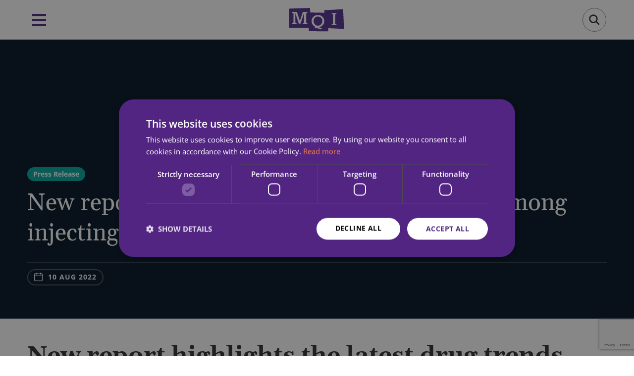

--- FILE ---
content_type: text/html; charset=UTF-8
request_url: https://mqi.ie/new-report-highlights-the-latest-drug-trends-among-injecting-drug-users-in-ireland/
body_size: 27233
content:
<!DOCTYPE html>
<html lang="en-US" prefix="og: https://ogp.me/ns#">
<head>	
    <meta http-equiv="Content-Type" content="text/html; charset=UTF-8">
    <meta name="viewport" content="width=device-width, initial-scale=1, maximum-scale=1">
    <meta http-equiv="X-UA-Compatible" content="IE=Edge">
<!-- Google Consent Mode  -->		
	<script>
   	 	window.dataLayer = window.dataLayer || [];
    		function gtag() {
				dataLayer.push(arguments);
    		}
    		gtag("consent", "default", {
        		ad_storage: "denied",
        		analytics_storage: "denied",
        		wait_for_update: 500
    		});
    gtag("set", "ads_data_redaction", true);
	</script>
<!-- End Google Consent Mode  -->	
	
<!-- Google Tag Manager -->
	<script>(function(w,d,s,l,i){w[l]=w[l]||[];w[l].push({'gtm.start':
	new Date().getTime(),event:'gtm.js'});var f=d.getElementsByTagName(s)[0],
	j=d.createElement(s),dl=l!='dataLayer'?'&l='+l:'';j.async=true;j.src=
	'https://www.googletagmanager.com/gtm.js?id='+i+dl;f.parentNode.insertBefore(j,f);
	})(window,document,'script','dataLayer','GTM-NSZ2VS');</script>
<!-- End Google Tag Manager -->

<!-- Fundraise Up: the new standard for online giving -->

<script>(function(w,d,s,n,a){if(!w[n]){var l='call,catch,on,once,set,then,track,openCheckout'

.split(','),i,o=function(n){return'function'==typeof n?o.l.push([arguments])&&o

:function(){return o.l.push([n,arguments])&&o}},t=d.getElementsByTagName(s)[0],

j=d.createElement(s);j.async=!0;j.src='https://cdn.fundraiseup.com/widget/'+a+'';

t.parentNode.insertBefore(j,t);o.s=Date.now();o.v=5;o.h=w.location.href;o.l=[];

for(i=0;i<8;i++)o[l[i]]=o(l[i]);w[n]=o}

})(window,document,'script','FundraiseUp','AGYGURNQ');</script>

<!-- End Fundraise Up -->
	
    <script src="//cdn.cookie-script.com/s/77287afbaad2ffa16a2e34e7264a0e39.js?v=8283"></script>
<!-- Google tag (gtag.js) consent mode dataLayer added by Site Kit -->
<script type="text/javascript" id="google_gtagjs-js-consent-mode-data-layer">
/* <![CDATA[ */
window.dataLayer = window.dataLayer || [];function gtag(){dataLayer.push(arguments);}
gtag('consent', 'default', {"ad_personalization":"denied","ad_storage":"denied","ad_user_data":"denied","analytics_storage":"denied","functionality_storage":"denied","security_storage":"denied","personalization_storage":"denied","region":["AT","BE","BG","CH","CY","CZ","DE","DK","EE","ES","FI","FR","GB","GR","HR","HU","IE","IS","IT","LI","LT","LU","LV","MT","NL","NO","PL","PT","RO","SE","SI","SK"],"wait_for_update":500});
window._googlesitekitConsentCategoryMap = {"statistics":["analytics_storage"],"marketing":["ad_storage","ad_user_data","ad_personalization"],"functional":["functionality_storage","security_storage"],"preferences":["personalization_storage"]};
window._googlesitekitConsents = {"ad_personalization":"denied","ad_storage":"denied","ad_user_data":"denied","analytics_storage":"denied","functionality_storage":"denied","security_storage":"denied","personalization_storage":"denied","region":["AT","BE","BG","CH","CY","CZ","DE","DK","EE","ES","FI","FR","GB","GR","HR","HU","IE","IS","IT","LI","LT","LU","LV","MT","NL","NO","PL","PT","RO","SE","SI","SK"],"wait_for_update":500};
/* ]]> */
</script>
<!-- End Google tag (gtag.js) consent mode dataLayer added by Site Kit -->

<!-- Search Engine Optimization by Rank Math - https://rankmath.com/ -->
<title>Drug Trends Among Injecting Drug Users in Ireland</title>
<link data-rocket-preload as="style" href="https://fonts.googleapis.com/css?family=Open%20Sans%3A400%2C700%2C300%2C400%2C500%2C600%2C700%2C800%2C300italic%2C400italic%2C500italic%2C600italic%2C700italic%2C800italic%7CGelasio%3A400%7COpen%20Sans%3A100%2C100italic%2C200%2C200italic%2C300%2C300italic%2C400%2C400italic%2C500%2C500italic%2C600%2C600italic%2C700%2C700italic%2C800%2C800italic%2C900%2C900italic%7CNunito%20Sans%3A100%2C100italic%2C200%2C200italic%2C300%2C300italic%2C400%2C400italic%2C500%2C500italic%2C600%2C600italic%2C700%2C700italic%2C800%2C800italic%2C900%2C900italic%7CGelasio%3A100%2C100italic%2C200%2C200italic%2C300%2C300italic%2C400%2C400italic%2C500%2C500italic%2C600%2C600italic%2C700%2C700italic%2C800%2C800italic%2C900%2C900italic&#038;display=swap" rel="preload">
<link href="https://fonts.googleapis.com/css?family=Open%20Sans%3A400%2C700%2C300%2C400%2C500%2C600%2C700%2C800%2C300italic%2C400italic%2C500italic%2C600italic%2C700italic%2C800italic%7CGelasio%3A400%7COpen%20Sans%3A100%2C100italic%2C200%2C200italic%2C300%2C300italic%2C400%2C400italic%2C500%2C500italic%2C600%2C600italic%2C700%2C700italic%2C800%2C800italic%2C900%2C900italic%7CNunito%20Sans%3A100%2C100italic%2C200%2C200italic%2C300%2C300italic%2C400%2C400italic%2C500%2C500italic%2C600%2C600italic%2C700%2C700italic%2C800%2C800italic%2C900%2C900italic%7CGelasio%3A100%2C100italic%2C200%2C200italic%2C300%2C300italic%2C400%2C400italic%2C500%2C500italic%2C600%2C600italic%2C700%2C700italic%2C800%2C800italic%2C900%2C900italic&#038;display=swap" media="print" onload="this.media=&#039;all&#039;" rel="stylesheet">
<noscript><link rel="stylesheet" href="https://fonts.googleapis.com/css?family=Open%20Sans%3A400%2C700%2C300%2C400%2C500%2C600%2C700%2C800%2C300italic%2C400italic%2C500italic%2C600italic%2C700italic%2C800italic%7CGelasio%3A400%7COpen%20Sans%3A100%2C100italic%2C200%2C200italic%2C300%2C300italic%2C400%2C400italic%2C500%2C500italic%2C600%2C600italic%2C700%2C700italic%2C800%2C800italic%2C900%2C900italic%7CNunito%20Sans%3A100%2C100italic%2C200%2C200italic%2C300%2C300italic%2C400%2C400italic%2C500%2C500italic%2C600%2C600italic%2C700%2C700italic%2C800%2C800italic%2C900%2C900italic%7CGelasio%3A100%2C100italic%2C200%2C200italic%2C300%2C300italic%2C400%2C400italic%2C500%2C500italic%2C600%2C600italic%2C700%2C700italic%2C800%2C800italic%2C900%2C900italic&#038;display=swap"></noscript>
<meta name="description" content="The HSE in partnership with MQI, the national homeless and addiction charity, have today launched the findings from the Syringe Analysis"/>
<meta name="robots" content="follow, index, max-snippet:-1, max-video-preview:-1, max-image-preview:large"/>
<link rel="canonical" href="https://mqi.ie/new-report-highlights-the-latest-drug-trends-among-injecting-drug-users-in-ireland/" />
<meta property="og:locale" content="en_US" />
<meta property="og:type" content="article" />
<meta property="og:title" content="Drug Trends Among Injecting Drug Users in Ireland" />
<meta property="og:description" content="The HSE in partnership with MQI, the national homeless and addiction charity, have today launched the findings from the Syringe Analysis" />
<meta property="og:url" content="https://mqi.ie/new-report-highlights-the-latest-drug-trends-among-injecting-drug-users-in-ireland/" />
<meta property="og:site_name" content="Merchants Quay Ireland" />
<meta property="article:section" content="Press Release" />
<meta property="og:updated_time" content="2024-05-18T16:42:57+00:00" />
<meta property="og:image" content="https://mqi.ie/wp-content/uploads/2023/08/Untitled-design-78.png" />
<meta property="og:image:secure_url" content="https://mqi.ie/wp-content/uploads/2023/08/Untitled-design-78.png" />
<meta property="og:image:width" content="1200" />
<meta property="og:image:height" content="628" />
<meta property="og:image:alt" content="Drug Trends" />
<meta property="og:image:type" content="image/png" />
<meta property="article:published_time" content="2022-08-10T00:00:00+00:00" />
<meta property="article:modified_time" content="2024-05-18T16:42:57+00:00" />
<meta name="twitter:card" content="summary_large_image" />
<meta name="twitter:title" content="Drug Trends Among Injecting Drug Users in Ireland" />
<meta name="twitter:description" content="The HSE in partnership with MQI, the national homeless and addiction charity, have today launched the findings from the Syringe Analysis" />
<meta name="twitter:image" content="https://mqi.ie/wp-content/uploads/2023/08/Untitled-design-78.png" />
<meta name="twitter:label1" content="Written by" />
<meta name="twitter:data1" content="matrixadmin" />
<meta name="twitter:label2" content="Time to read" />
<meta name="twitter:data2" content="3 minutes" />
<script type="application/ld+json" class="rank-math-schema">{"@context":"https://schema.org","@graph":[{"@type":["CommunityHealth","Organization"],"@id":"https://mqi.ie/#organization","name":"Merchants Quay Ireland","url":"https://mqi.ie","logo":{"@type":"ImageObject","@id":"https://mqi.ie/#logo","url":"https://mqi.ie/wp-content/uploads/2023/08/mqi_logo.png","contentUrl":"https://mqi.ie/wp-content/uploads/2023/08/mqi_logo.png","caption":"Merchants Quay Ireland","inLanguage":"en-US","width":"225","height":"125"},"openingHours":["Monday,Tuesday,Wednesday,Thursday,Friday,Saturday,Sunday 09:00-17:00"]},{"@type":"WebSite","@id":"https://mqi.ie/#website","url":"https://mqi.ie","name":"Merchants Quay Ireland","alternateName":"MQI","publisher":{"@id":"https://mqi.ie/#organization"},"inLanguage":"en-US"},{"@type":"ImageObject","@id":"https://mqi.ie/wp-content/uploads/2023/08/Untitled-design-78.png","url":"https://mqi.ie/wp-content/uploads/2023/08/Untitled-design-78.png","width":"1200","height":"628","inLanguage":"en-US"},{"@type":"WebPage","@id":"https://mqi.ie/new-report-highlights-the-latest-drug-trends-among-injecting-drug-users-in-ireland/#webpage","url":"https://mqi.ie/new-report-highlights-the-latest-drug-trends-among-injecting-drug-users-in-ireland/","name":"Drug Trends Among Injecting Drug Users in Ireland","datePublished":"2022-08-10T00:00:00+00:00","dateModified":"2024-05-18T16:42:57+00:00","isPartOf":{"@id":"https://mqi.ie/#website"},"primaryImageOfPage":{"@id":"https://mqi.ie/wp-content/uploads/2023/08/Untitled-design-78.png"},"inLanguage":"en-US"},{"@type":"Person","@id":"https://mqi.ie/author/matrixadmin/","name":"matrixadmin","url":"https://mqi.ie/author/matrixadmin/","image":{"@type":"ImageObject","@id":"https://secure.gravatar.com/avatar/510fb5562b6e12af94a16b19358429400db78b96aae5a4c32344db9fea716d70?s=96&amp;d=mm&amp;r=g","url":"https://secure.gravatar.com/avatar/510fb5562b6e12af94a16b19358429400db78b96aae5a4c32344db9fea716d70?s=96&amp;d=mm&amp;r=g","caption":"matrixadmin","inLanguage":"en-US"},"worksFor":{"@id":"https://mqi.ie/#organization"}},{"@type":"NewsArticle","headline":"Drug Trends Among Injecting Drug Users in Ireland","keywords":"Drug Trends","datePublished":"2022-08-10T00:00:00+00:00","dateModified":"2024-05-18T16:42:57+00:00","articleSection":"Press Release","author":{"@id":"https://mqi.ie/author/matrixadmin/","name":"matrixadmin"},"publisher":{"@id":"https://mqi.ie/#organization"},"description":"The HSE in partnership with MQI, the national homeless and addiction charity, have today launched the findings from the Syringe Analysis","name":"Drug Trends Among Injecting Drug Users in Ireland","@id":"https://mqi.ie/new-report-highlights-the-latest-drug-trends-among-injecting-drug-users-in-ireland/#richSnippet","isPartOf":{"@id":"https://mqi.ie/new-report-highlights-the-latest-drug-trends-among-injecting-drug-users-in-ireland/#webpage"},"image":{"@id":"https://mqi.ie/wp-content/uploads/2023/08/Untitled-design-78.png"},"inLanguage":"en-US","mainEntityOfPage":{"@id":"https://mqi.ie/new-report-highlights-the-latest-drug-trends-among-injecting-drug-users-in-ireland/#webpage"}}]}</script>
<!-- /Rank Math WordPress SEO plugin -->

<link rel='dns-prefetch' href='//www.google.com' />
<link rel='dns-prefetch' href='//www.googletagmanager.com' />
<link rel='dns-prefetch' href='//fonts.googleapis.com' />
<link href='https://fonts.gstatic.com' crossorigin rel='preconnect' />
<link rel="alternate" type="application/rss+xml" title="Merchants Quay Ireland &raquo; Feed" href="https://mqi.ie/feed/" />
<link rel="alternate" type="application/rss+xml" title="Merchants Quay Ireland &raquo; Comments Feed" href="https://mqi.ie/comments/feed/" />
<link rel="alternate" title="oEmbed (JSON)" type="application/json+oembed" href="https://mqi.ie/wp-json/oembed/1.0/embed?url=https%3A%2F%2Fmqi.ie%2Fnew-report-highlights-the-latest-drug-trends-among-injecting-drug-users-in-ireland%2F" />
<link rel="alternate" title="oEmbed (XML)" type="text/xml+oembed" href="https://mqi.ie/wp-json/oembed/1.0/embed?url=https%3A%2F%2Fmqi.ie%2Fnew-report-highlights-the-latest-drug-trends-among-injecting-drug-users-in-ireland%2F&#038;format=xml" />
		<style>
			.lazyload,
			.lazyloading {
				max-width: 100%;
			}
		</style>
				<!-- This site uses the Google Analytics by MonsterInsights plugin v9.10.0 - Using Analytics tracking - https://www.monsterinsights.com/ -->
		<!-- Note: MonsterInsights is not currently configured on this site. The site owner needs to authenticate with Google Analytics in the MonsterInsights settings panel. -->
					<!-- No tracking code set -->
				<!-- / Google Analytics by MonsterInsights -->
		<style id='wp-img-auto-sizes-contain-inline-css' type='text/css'>
img:is([sizes=auto i],[sizes^="auto," i]){contain-intrinsic-size:3000px 1500px}
/*# sourceURL=wp-img-auto-sizes-contain-inline-css */
</style>
<style id='wp-emoji-styles-inline-css' type='text/css'>

	img.wp-smiley, img.emoji {
		display: inline !important;
		border: none !important;
		box-shadow: none !important;
		height: 1em !important;
		width: 1em !important;
		margin: 0 0.07em !important;
		vertical-align: -0.1em !important;
		background: none !important;
		padding: 0 !important;
	}
/*# sourceURL=wp-emoji-styles-inline-css */
</style>
<style id='classic-theme-styles-inline-css' type='text/css'>
/*! This file is auto-generated */
.wp-block-button__link{color:#fff;background-color:#32373c;border-radius:9999px;box-shadow:none;text-decoration:none;padding:calc(.667em + 2px) calc(1.333em + 2px);font-size:1.125em}.wp-block-file__button{background:#32373c;color:#fff;text-decoration:none}
/*# sourceURL=/wp-includes/css/classic-themes.min.css */
</style>
<link rel='stylesheet' id='matrix_gdpr_style-css' href='https://mqi.ie/wp-content/plugins/matrix-gdpr-cookiescript/css/matrix-gdpr-cookiescript.css' type='text/css' media='all' />
<link rel='stylesheet' id='sr7css-css' href='//mqi.ie/wp-content/plugins/revslider/public/css/sr7.css' type='text/css' media='all' />
<link rel='stylesheet' id='woocommerce-layout-css' href='https://mqi.ie/wp-content/plugins/woocommerce/assets/css/woocommerce-layout.css' type='text/css' media='all' />
<link rel='stylesheet' id='woocommerce-smallscreen-css' href='https://mqi.ie/wp-content/plugins/woocommerce/assets/css/woocommerce-smallscreen.css' type='text/css' media='only screen and (max-width: 768px)' />
<link rel='stylesheet' id='woocommerce-general-css' href='https://mqi.ie/wp-content/plugins/woocommerce/assets/css/woocommerce.css' type='text/css' media='all' />
<style id='woocommerce-inline-inline-css' type='text/css'>
.woocommerce form .form-row .required { visibility: visible; }
/*# sourceURL=woocommerce-inline-inline-css */
</style>
<link rel='stylesheet' id='brands-styles-css' href='https://mqi.ie/wp-content/plugins/woocommerce/assets/css/brands.css' type='text/css' media='all' />
<link rel='stylesheet' id='mqi-select2-min-css-css' href='https://mqi.ie/wp-content/themes/bighearts-child/css/select2.min.css' type='text/css' media='all' />
<link rel='stylesheet' id='wgl-parent-style-css' href='https://mqi.ie/wp-content/themes/bighearts/style.css' type='text/css' media='all' />
<link rel='stylesheet' id='elementor-frontend-css' href='https://mqi.ie/wp-content/uploads/elementor/css/custom-frontend.min.css' type='text/css' media='all' />
<style id='elementor-frontend-inline-css' type='text/css'>
.elementor-container > .elementor-row > .elementor-column > .elementor-element-populated,.elementor-container > .elementor-column > .elementor-element-populated {padding-top: 0;padding-bottom: 0;}.elementor-column-gap-default > .elementor-row > .elementor-column > .elementor-element-populated,.elementor-column-gap-default > .elementor-column > .elementor-element-populated {padding-left: 15px;padding-right: 15px;}
/*# sourceURL=elementor-frontend-inline-css */
</style>
<link rel='stylesheet' id='swiper-css' href='https://mqi.ie/wp-content/plugins/elementor/assets/lib/swiper/v8/css/swiper.min.css' type='text/css' media='all' />
<link rel='stylesheet' id='e-swiper-css' href='https://mqi.ie/wp-content/plugins/elementor/assets/css/conditionals/e-swiper.min.css' type='text/css' media='all' />
<link rel='stylesheet' id='elementor-post-13-css' href='https://mqi.ie/wp-content/uploads/elementor/css/post-13.css' type='text/css' media='all' />
<link rel='stylesheet' id='font-awesome-5-all-css' href='https://mqi.ie/wp-content/plugins/elementor/assets/lib/font-awesome/css/all.min.css' type='text/css' media='all' />
<link rel='stylesheet' id='font-awesome-4-shim-css' href='https://mqi.ie/wp-content/plugins/elementor/assets/lib/font-awesome/css/v4-shims.min.css' type='text/css' media='all' />
<link rel='stylesheet' id='elementor-post-1306-css' href='https://mqi.ie/wp-content/uploads/elementor/css/post-1306.css' type='text/css' media='all' />
<link rel='stylesheet' id='elementor-post-1423-css' href='https://mqi.ie/wp-content/uploads/elementor/css/post-1423.css' type='text/css' media='all' />
<link rel='stylesheet' id='elementor-post-1149-css' href='https://mqi.ie/wp-content/uploads/elementor/css/post-1149.css' type='text/css' media='all' />
<link rel='stylesheet' id='bighearts-theme-info-css' href='https://mqi.ie/wp-content/themes/bighearts-child/style.css' type='text/css' media='all' />
<style id='bighearts-theme-info-inline-css' type='text/css'>
:root {--bighearts-primary-color: #522583;--bighearts-secondary-color: #FC671A;--bighearts-button-color-idle: #522583;--bighearts-button-color-hover: #FC671A;--bighearts-back-to-top-color: #522583;--bighearts-back-to-top-background: #ffffff;--bighearts-average-of-primary-and-secondary: #bb4d5e;--bighearts-body-background: #FFFFFF;--bighearts-header-font-family: Open Sans;--bighearts-header-font-weight: 400;--bighearts-header-font-color: #232323;--bighearts-h1-font-family: Gelasio;--bighearts-h1-font-size: 48px;--bighearts-h1-line-height: 72px;--bighearts-h1-font-weight: 400;--bighearts-h1-text-transform: none;--bighearts-h2-font-family: Gelasio;--bighearts-h2-font-size: 42px;--bighearts-h2-line-height: 60px;--bighearts-h2-font-weight: 400;--bighearts-h2-text-transform: none;--bighearts-h3-font-family: Gelasio;--bighearts-h3-font-size: 36px;--bighearts-h3-line-height: 50px;--bighearts-h3-font-weight: 400;--bighearts-h3-text-transform: none;--bighearts-h4-font-family: Open Sans;--bighearts-h4-font-size: 30px;--bighearts-h4-line-height: 40px;--bighearts-h4-font-weight: 400;--bighearts-h4-text-transform: none;--bighearts-h5-font-family: Open Sans;--bighearts-h5-font-size: 24px;--bighearts-h5-line-height: 38px;--bighearts-h5-font-weight: 400;--bighearts-h5-text-transform: none;--bighearts-h6-font-family: Open Sans;--bighearts-h6-font-size: 18px;--bighearts-h6-line-height: 30px;--bighearts-h6-font-weight: 400;--bighearts-h6-text-transform: none;--bighearts-content-font-family: Open Sans;--bighearts-content-font-size: 16px;--bighearts-content-line-height: 1.75;--bighearts-content-font-weight: 400;--bighearts-content-color: #616161;--bighearts-menu-font-family: Open Sans;--bighearts-menu-font-size: 16px;--bighearts-menu-line-height: 24px;--bighearts-menu-font-weight: 700;--bighearts-submenu-font-family: Open Sans;--bighearts-submenu-font-size: 15px;--bighearts-submenu-line-height: 30px;--bighearts-submenu-font-weight: 700;--bighearts-submenu-color: #313131;--bighearts-submenu-background: rgba(255,255,255,1);--bighearts-submenu-mobile-color: #522583;--bighearts-submenu-mobile-background: rgba(255,255,255,1);--bighearts-submenu-mobile-overlay: rgba(49,49,49,1);--bighearts-additional-font-family: Open Sans;--bighearts-additional-font-weight: 400;--bighearts-button-font-family: Open Sans;--bighearts-button-font-size: 16px;--bighearts-button-line-height: 24px;--bighearts-button-font-weight: 700;--bighearts-button-text-transform: capitalize;--bighearts-button-letter-spacing: 0;--bighearts-sidepanel-title-color: #232323;--bighearts-elementor-container-width: 1260px;}@media only screen and (max-width: 1300px) {.wgl-theme-header {background-color: rgba(255,255,255,1) !important;color: #313131 !important;}header.wgl-theme-header .wgl-mobile-header {display: block;}.wgl-site-header,.wgl-theme-header .primary-nav {display: none;}.wgl-theme-header .hamburger-box {display: inline-flex;}header.wgl-theme-header .mobile_nav_wrapper .primary-nav {display: block;}.wgl-theme-header .wgl-sticky-header {display: none;}.wgl-page-socials {display: none;}body .wgl-theme-header.header_overlap {position: relative;z-index: 2;}body .wgl-theme-header,body .wgl-theme-header.header_overlap {position: sticky;top: 0;}}@media (max-width: 768px) {.page-header {padding-top: 70px !important;padding-bottom: 70px !important;min-height: auto !important;}.page-header_content .page-header_title {color: #ffffff !important; font-size: 38px !important; line-height: 48px !important;}.page-header_content .page-header_breadcrumbs {color: #ffffff !important;font-size: 14px !important;line-height: 24px !important;}.page-header_breadcrumbs .divider:not(:last-child):before {width: 10px;}.single-post .post_featured_bg > .blog-post {padding-top: 100px !important;}}
/*# sourceURL=bighearts-theme-info-inline-css */
</style>
<link rel='stylesheet' id='bighearts-flaticon-css' href='https://mqi.ie/wp-content/themes/bighearts/fonts/flaticon/flaticon.css' type='text/css' media='all' />
<link rel='stylesheet' id='bighearts-main-css' href='https://mqi.ie/wp-content/themes/bighearts/css/main.css' type='text/css' media='all' />
<link rel='stylesheet' id='bighearts-blog-post-single-css' href='https://mqi.ie/wp-content/themes/bighearts/css/pluggable/blog-post-single.css' type='text/css' media='all' />
<link rel='stylesheet' id='bighearts-woocommerce-css' href='https://mqi.ie/wp-content/themes/bighearts/css/pluggable/woocommerce.css' type='text/css' media='all' />
<link rel='stylesheet' id='bighearts-responsive-css' href='https://mqi.ie/wp-content/themes/bighearts/css/responsive.css' type='text/css' media='all' />
<link rel='stylesheet' id='bighearts-dynamic-css' href='https://mqi.ie/wp-content/themes/bighearts/css/dynamic.css' type='text/css' media='all' />
<link rel='stylesheet' id='wpstg-admin-all-pages-style-css' href='https://mqi.ie/wp-content/plugins/wp-staging-pro/assets/css/dist/wpstg-admin-all-pages.min.css' type='text/css' media='all' />
<noscript></noscript>
<link rel="preconnect" href="https://fonts.gstatic.com/" crossorigin><script type="text/javascript" src="//mqi.ie/wp-content/plugins/revslider/public/js/libs/tptools.js" id="tp-tools-js" async="async" data-wp-strategy="async"></script>
<script type="text/javascript" src="//mqi.ie/wp-content/plugins/revslider/public/js/sr7.js" id="sr7-js" async="async" data-wp-strategy="async"></script>
<script type="text/javascript" src="https://mqi.ie/wp-includes/js/jquery/jquery.min.js" id="jquery-core-js"></script>
<script type="text/javascript" src="https://mqi.ie/wp-includes/js/jquery/jquery-migrate.min.js" id="jquery-migrate-js"></script>
<script type="text/javascript" src="https://mqi.ie/wp-content/plugins/woocommerce/assets/js/jquery-blockui/jquery.blockUI.min.js" id="wc-jquery-blockui-js" data-wp-strategy="defer"></script>
<script type="text/javascript" id="wc-add-to-cart-js-extra">
/* <![CDATA[ */
var wc_add_to_cart_params = {"ajax_url":"/wp-admin/admin-ajax.php","wc_ajax_url":"/?wc-ajax=%%endpoint%%","i18n_view_cart":"View cart","cart_url":"https://mqi.ie/cart/","is_cart":"","cart_redirect_after_add":"no"};
//# sourceURL=wc-add-to-cart-js-extra
/* ]]> */
</script>
<script type="text/javascript" src="https://mqi.ie/wp-content/plugins/woocommerce/assets/js/frontend/add-to-cart.min.js" id="wc-add-to-cart-js" defer="defer" data-wp-strategy="defer"></script>
<script type="text/javascript" src="https://mqi.ie/wp-content/plugins/woocommerce/assets/js/js-cookie/js.cookie.min.js" id="wc-js-cookie-js" data-wp-strategy="defer"></script>
<script type="text/javascript" src="https://mqi.ie/wp-content/themes/bighearts-child/js/select2.min.js" id="mqi-select2-min-js-js"></script>
<script type="text/javascript" src="https://mqi.ie/wp-content/themes/bighearts-child/js/jquery.validate.min.js" id="mqi-validate-js-js"></script>
<script type="text/javascript" id="mqi-custom-js-js-extra">
/* <![CDATA[ */
var STRIPE_PUBLISHABLE_KEY = {"pk":"pk_live_91uKXOWKzzJWGnyfeJeFxV3a","pk_regular":"pk_live_91uKXOWKzzJWGnyfeJeFxV3a"};
//# sourceURL=mqi-custom-js-js-extra
/* ]]> */
</script>
<script type="text/javascript" src="https://mqi.ie/wp-content/themes/bighearts-child/js/custom.js" id="mqi-custom-js-js"></script>
<script type="text/javascript" src="https://mqi.ie/wp-content/plugins/elementor/assets/lib/font-awesome/js/v4-shims.min.js" id="font-awesome-4-shim-js"></script>

<!-- Google tag (gtag.js) snippet added by Site Kit -->
<!-- Google Analytics snippet added by Site Kit -->
<script type="text/javascript" src="https://www.googletagmanager.com/gtag/js?id=GT-5MCG9KN" id="google_gtagjs-js" async></script>
<script type="text/javascript" id="google_gtagjs-js-after">
/* <![CDATA[ */
window.dataLayer = window.dataLayer || [];function gtag(){dataLayer.push(arguments);}
gtag("set","linker",{"domains":["mqi.ie"]});
gtag("js", new Date());
gtag("set", "developer_id.dZTNiMT", true);
gtag("config", "GT-5MCG9KN", {"googlesitekit_post_type":"post"});
 window._googlesitekit = window._googlesitekit || {}; window._googlesitekit.throttledEvents = []; window._googlesitekit.gtagEvent = (name, data) => { var key = JSON.stringify( { name, data } ); if ( !! window._googlesitekit.throttledEvents[ key ] ) { return; } window._googlesitekit.throttledEvents[ key ] = true; setTimeout( () => { delete window._googlesitekit.throttledEvents[ key ]; }, 5 ); gtag( "event", name, { ...data, event_source: "site-kit" } ); }; 
//# sourceURL=google_gtagjs-js-after
/* ]]> */
</script>
<script type="text/javascript" id="wpstg-global-js-extra">
/* <![CDATA[ */
var wpstg = {"nonce":"153e35ab87"};
//# sourceURL=wpstg-global-js-extra
/* ]]> */
</script>
<script type="text/javascript" src="https://mqi.ie/wp-content/plugins/wp-staging-pro/assets/js/dist/wpstg-blank-loader.js" id="wpstg-global-js"></script>
<script type="text/javascript" src="https://mqi.ie/wp-content/plugins/wp-staging-pro/assets/js/dist/pro/wpstg-admin-all-pages.min.js" id="wpstg-admin-all-pages-script-js"></script>
<link rel="https://api.w.org/" href="https://mqi.ie/wp-json/" /><link rel="alternate" title="JSON" type="application/json" href="https://mqi.ie/wp-json/wp/v2/posts/18203" /><link rel="EditURI" type="application/rsd+xml" title="RSD" href="https://mqi.ie/xmlrpc.php?rsd" />
<meta name="generator" content="WordPress 6.9" />
<link rel='shortlink' href='https://mqi.ie/?p=18203' />
<meta name="generator" content="Site Kit by Google 1.166.0" />		<script>
			document.documentElement.className = document.documentElement.className.replace('no-js', 'js');
		</script>
				<style>
			.no-js img.lazyload {
				display: none;
			}

			figure.wp-block-image img.lazyloading {
				min-width: 150px;
			}

			.lazyload,
			.lazyloading {
				--smush-placeholder-width: 100px;
				--smush-placeholder-aspect-ratio: 1/1;
				width: var(--smush-image-width, var(--smush-placeholder-width)) !important;
				aspect-ratio: var(--smush-image-aspect-ratio, var(--smush-placeholder-aspect-ratio)) !important;
			}

						.lazyload, .lazyloading {
				opacity: 0;
			}

			.lazyloaded {
				opacity: 1;
				transition: opacity 400ms;
				transition-delay: 0ms;
			}

					</style>
			<noscript><style>.woocommerce-product-gallery{ opacity: 1 !important; }</style></noscript>
	<meta name="generator" content="Elementor 3.25.4; features: e_font_icon_svg; settings: css_print_method-external, google_font-enabled, font_display-swap">

<!-- Google Tag Manager snippet added by Site Kit -->
<script type="text/javascript">
/* <![CDATA[ */

			( function( w, d, s, l, i ) {
				w[l] = w[l] || [];
				w[l].push( {'gtm.start': new Date().getTime(), event: 'gtm.js'} );
				var f = d.getElementsByTagName( s )[0],
					j = d.createElement( s ), dl = l != 'dataLayer' ? '&l=' + l : '';
				j.async = true;
				j.src = 'https://www.googletagmanager.com/gtm.js?id=' + i + dl;
				f.parentNode.insertBefore( j, f );
			} )( window, document, 'script', 'dataLayer', 'GTM-PP986F7Z' );
			
/* ]]> */
</script>

<!-- End Google Tag Manager snippet added by Site Kit -->
<link rel="preconnect" href="https://fonts.googleapis.com">
<link rel="preconnect" href="https://fonts.gstatic.com/" crossorigin>
<meta name="generator" content="Powered by Slider Revolution 6.7.38 - responsive, Mobile-Friendly Slider Plugin for WordPress with comfortable drag and drop interface." />
<script>
	window._tpt			??= {};
	window.SR7			??= {};
	_tpt.R				??= {};
	_tpt.R.fonts		??= {};
	_tpt.R.fonts.customFonts??= {};
	SR7.devMode			=  false;
	SR7.F 				??= {};
	SR7.G				??= {};
	SR7.LIB				??= {};
	SR7.E				??= {};
	SR7.E.gAddons		??= {};
	SR7.E.php 			??= {};
	SR7.E.nonce			= '15c6473b28';
	SR7.E.ajaxurl		= 'https://mqi.ie/wp-admin/admin-ajax.php';
	SR7.E.resturl		= 'https://mqi.ie/wp-json/';
	SR7.E.slug_path		= 'revslider/revslider.php';
	SR7.E.slug			= 'revslider';
	SR7.E.plugin_url	= 'https://mqi.ie/wp-content/plugins/revslider/';
	SR7.E.wp_plugin_url = 'https://mqi.ie/wp-content/plugins/';
	SR7.E.revision		= '6.7.38';
	SR7.E.fontBaseUrl	= '//fonts.googleapis.com/css2?family=';
	SR7.G.breakPoints 	= [1240,1024,778,480];
	SR7.G.fSUVW 		= false;
	SR7.E.modules 		= ['module','page','slide','layer','draw','animate','srtools','canvas','defaults','carousel','navigation','media','modifiers','migration'];
	SR7.E.libs 			= ['WEBGL'];
	SR7.E.css 			= ['csslp','cssbtns','cssfilters','cssnav','cssmedia'];
	SR7.E.resources		= {};
	SR7.E.ytnc			= false;
	SR7.JSON			??= {};
/*! Slider Revolution 7.0 - Page Processor */
!function(){"use strict";window.SR7??={},window._tpt??={},SR7.version="Slider Revolution 6.7.16",_tpt.getMobileZoom=()=>_tpt.is_mobile?document.documentElement.clientWidth/window.innerWidth:1,_tpt.getWinDim=function(t){_tpt.screenHeightWithUrlBar??=window.innerHeight;let e=SR7.F?.modal?.visible&&SR7.M[SR7.F.module.getIdByAlias(SR7.F.modal.requested)];_tpt.scrollBar=window.innerWidth!==document.documentElement.clientWidth||e&&window.innerWidth!==e.c.module.clientWidth,_tpt.winW=_tpt.getMobileZoom()*window.innerWidth-(_tpt.scrollBar||"prepare"==t?_tpt.scrollBarW??_tpt.mesureScrollBar():0),_tpt.winH=_tpt.getMobileZoom()*window.innerHeight,_tpt.winWAll=document.documentElement.clientWidth},_tpt.getResponsiveLevel=function(t,e){return SR7.G.fSUVW?_tpt.closestGE(t,window.innerWidth):_tpt.closestGE(t,_tpt.winWAll)},_tpt.mesureScrollBar=function(){let t=document.createElement("div");return t.className="RSscrollbar-measure",t.style.width="100px",t.style.height="100px",t.style.overflow="scroll",t.style.position="absolute",t.style.top="-9999px",document.body.appendChild(t),_tpt.scrollBarW=t.offsetWidth-t.clientWidth,document.body.removeChild(t),_tpt.scrollBarW},_tpt.loadCSS=async function(t,e,s){return s?_tpt.R.fonts.required[e].status=1:(_tpt.R[e]??={},_tpt.R[e].status=1),new Promise(((i,n)=>{if(_tpt.isStylesheetLoaded(t))s?_tpt.R.fonts.required[e].status=2:_tpt.R[e].status=2,i();else{const o=document.createElement("link");o.rel="stylesheet";let l="text",r="css";o["type"]=l+"/"+r,o.href=t,o.onload=()=>{s?_tpt.R.fonts.required[e].status=2:_tpt.R[e].status=2,i()},o.onerror=()=>{s?_tpt.R.fonts.required[e].status=3:_tpt.R[e].status=3,n(new Error(`Failed to load CSS: ${t}`))},document.head.appendChild(o)}}))},_tpt.addContainer=function(t){const{tag:e="div",id:s,class:i,datas:n,textContent:o,iHTML:l}=t,r=document.createElement(e);if(s&&""!==s&&(r.id=s),i&&""!==i&&(r.className=i),n)for(const[t,e]of Object.entries(n))"style"==t?r.style.cssText=e:r.setAttribute(`data-${t}`,e);return o&&(r.textContent=o),l&&(r.innerHTML=l),r},_tpt.collector=function(){return{fragment:new DocumentFragment,add(t){var e=_tpt.addContainer(t);return this.fragment.appendChild(e),e},append(t){t.appendChild(this.fragment)}}},_tpt.isStylesheetLoaded=function(t){let e=t.split("?")[0];return Array.from(document.querySelectorAll('link[rel="stylesheet"], link[rel="preload"]')).some((t=>t.href.split("?")[0]===e))},_tpt.preloader={requests:new Map,preloaderTemplates:new Map,show:function(t,e){if(!e||!t)return;const{type:s,color:i}=e;if(s<0||"off"==s)return;const n=`preloader_${s}`;let o=this.preloaderTemplates.get(n);o||(o=this.build(s,i),this.preloaderTemplates.set(n,o)),this.requests.has(t)||this.requests.set(t,{count:0});const l=this.requests.get(t);clearTimeout(l.timer),l.count++,1===l.count&&(l.timer=setTimeout((()=>{l.preloaderClone=o.cloneNode(!0),l.anim&&l.anim.kill(),void 0!==_tpt.gsap?l.anim=_tpt.gsap.fromTo(l.preloaderClone,1,{opacity:0},{opacity:1}):l.preloaderClone.classList.add("sr7-fade-in"),t.appendChild(l.preloaderClone)}),150))},hide:function(t){if(!this.requests.has(t))return;const e=this.requests.get(t);e.count--,e.count<0&&(e.count=0),e.anim&&e.anim.kill(),0===e.count&&(clearTimeout(e.timer),e.preloaderClone&&(e.preloaderClone.classList.remove("sr7-fade-in"),e.anim=_tpt.gsap.to(e.preloaderClone,.3,{opacity:0,onComplete:function(){e.preloaderClone.remove()}})))},state:function(t){if(!this.requests.has(t))return!1;return this.requests.get(t).count>0},build:(t,e="#ffffff",s="")=>{if(t<0||"off"===t)return null;const i=parseInt(t);if(t="prlt"+i,isNaN(i))return null;if(_tpt.loadCSS(SR7.E.plugin_url+"public/css/preloaders/t"+i+".css","preloader_"+t),isNaN(i)||i<6){const n=`background-color:${e}`,o=1===i||2==i?n:"",l=3===i||4==i?n:"",r=_tpt.collector();["dot1","dot2","bounce1","bounce2","bounce3"].forEach((t=>r.add({tag:"div",class:t,datas:{style:l}})));const d=_tpt.addContainer({tag:"sr7-prl",class:`${t} ${s}`,datas:{style:o}});return r.append(d),d}{let n={};if(7===i){let t;e.startsWith("#")?(t=e.replace("#",""),t=`rgba(${parseInt(t.substring(0,2),16)}, ${parseInt(t.substring(2,4),16)}, ${parseInt(t.substring(4,6),16)}, `):e.startsWith("rgb")&&(t=e.slice(e.indexOf("(")+1,e.lastIndexOf(")")).split(",").map((t=>t.trim())),t=`rgba(${t[0]}, ${t[1]}, ${t[2]}, `),t&&(n.style=`border-top-color: ${t}0.65); border-bottom-color: ${t}0.15); border-left-color: ${t}0.65); border-right-color: ${t}0.15)`)}else 12===i&&(n.style=`background:${e}`);const o=[10,0,4,2,5,9,0,4,4,2][i-6],l=_tpt.collector(),r=l.add({tag:"div",class:"sr7-prl-inner",datas:n});Array.from({length:o}).forEach((()=>r.appendChild(l.add({tag:"span",datas:{style:`background:${e}`}}))));const d=_tpt.addContainer({tag:"sr7-prl",class:`${t} ${s}`});return l.append(d),d}}},SR7.preLoader={show:(t,e)=>{"off"!==(SR7.M[t]?.settings?.pLoader?.type??"off")&&_tpt.preloader.show(e||SR7.M[t].c.module,SR7.M[t]?.settings?.pLoader??{color:"#fff",type:10})},hide:(t,e)=>{"off"!==(SR7.M[t]?.settings?.pLoader?.type??"off")&&_tpt.preloader.hide(e||SR7.M[t].c.module)},state:(t,e)=>_tpt.preloader.state(e||SR7.M[t].c.module)},_tpt.prepareModuleHeight=function(t){window.SR7.M??={},window.SR7.M[t.id]??={},"ignore"==t.googleFont&&(SR7.E.ignoreGoogleFont=!0);let e=window.SR7.M[t.id];if(null==_tpt.scrollBarW&&_tpt.mesureScrollBar(),e.c??={},e.states??={},e.settings??={},e.settings.size??={},t.fixed&&(e.settings.fixed=!0),e.c.module=document.querySelector("sr7-module#"+t.id),e.c.adjuster=e.c.module.getElementsByTagName("sr7-adjuster")[0],e.c.content=e.c.module.getElementsByTagName("sr7-content")[0],"carousel"==t.type&&(e.c.carousel=e.c.content.getElementsByTagName("sr7-carousel")[0]),null==e.c.module||null==e.c.module)return;t.plType&&t.plColor&&(e.settings.pLoader={type:t.plType,color:t.plColor}),void 0===t.plType||"off"===t.plType||SR7.preLoader.state(t.id)&&SR7.preLoader.state(t.id,e.c.module)||SR7.preLoader.show(t.id,e.c.module),_tpt.winW||_tpt.getWinDim("prepare"),_tpt.getWinDim();let s=""+e.c.module.dataset?.modal;"modal"==s||"true"==s||"undefined"!==s&&"false"!==s||(e.settings.size.fullWidth=t.size.fullWidth,e.LEV??=_tpt.getResponsiveLevel(window.SR7.G.breakPoints,t.id),t.vpt=_tpt.fillArray(t.vpt,5),e.settings.vPort=t.vpt[e.LEV],void 0!==t.el&&"720"==t.el[4]&&t.gh[4]!==t.el[4]&&"960"==t.el[3]&&t.gh[3]!==t.el[3]&&"768"==t.el[2]&&t.gh[2]!==t.el[2]&&delete t.el,e.settings.size.height=null==t.el||null==t.el[e.LEV]||0==t.el[e.LEV]||"auto"==t.el[e.LEV]?_tpt.fillArray(t.gh,5,-1):_tpt.fillArray(t.el,5,-1),e.settings.size.width=_tpt.fillArray(t.gw,5,-1),e.settings.size.minHeight=_tpt.fillArray(t.mh??[0],5,-1),e.cacheSize={fullWidth:e.settings.size?.fullWidth,fullHeight:e.settings.size?.fullHeight},void 0!==t.off&&(t.off?.t&&(e.settings.size.m??={})&&(e.settings.size.m.t=t.off.t),t.off?.b&&(e.settings.size.m??={})&&(e.settings.size.m.b=t.off.b),t.off?.l&&(e.settings.size.p??={})&&(e.settings.size.p.l=t.off.l),t.off?.r&&(e.settings.size.p??={})&&(e.settings.size.p.r=t.off.r),e.offsetPrepared=!0),_tpt.updatePMHeight(t.id,t,!0))},_tpt.updatePMHeight=(t,e,s)=>{let i=SR7.M[t];var n=i.settings.size.fullWidth?_tpt.winW:i.c.module.parentNode.offsetWidth;n=0===n||isNaN(n)?_tpt.winW:n;let o=i.settings.size.width[i.LEV]||i.settings.size.width[i.LEV++]||i.settings.size.width[i.LEV--]||n,l=i.settings.size.height[i.LEV]||i.settings.size.height[i.LEV++]||i.settings.size.height[i.LEV--]||0,r=i.settings.size.minHeight[i.LEV]||i.settings.size.minHeight[i.LEV++]||i.settings.size.minHeight[i.LEV--]||0;if(l="auto"==l?0:l,l=parseInt(l),"carousel"!==e.type&&(n-=parseInt(e.onw??0)||0),i.MP=!i.settings.size.fullWidth&&n<o||_tpt.winW<o?Math.min(1,n/o):1,e.size.fullScreen||e.size.fullHeight){let t=parseInt(e.fho)||0,s=(""+e.fho).indexOf("%")>-1;e.newh=_tpt.winH-(s?_tpt.winH*t/100:t)}else e.newh=i.MP*Math.max(l,r);if(e.newh+=(parseInt(e.onh??0)||0)+(parseInt(e.carousel?.pt)||0)+(parseInt(e.carousel?.pb)||0),void 0!==e.slideduration&&(e.newh=Math.max(e.newh,parseInt(e.slideduration)/3)),e.shdw&&_tpt.buildShadow(e.id,e),i.c.adjuster.style.height=e.newh+"px",i.c.module.style.height=e.newh+"px",i.c.content.style.height=e.newh+"px",i.states.heightPrepared=!0,i.dims??={},i.dims.moduleRect=i.c.module.getBoundingClientRect(),i.c.content.style.left="-"+i.dims.moduleRect.left+"px",!i.settings.size.fullWidth)return s&&requestAnimationFrame((()=>{n!==i.c.module.parentNode.offsetWidth&&_tpt.updatePMHeight(e.id,e)})),void _tpt.bgStyle(e.id,e,window.innerWidth==_tpt.winW,!0);_tpt.bgStyle(e.id,e,window.innerWidth==_tpt.winW,!0),requestAnimationFrame((function(){s&&requestAnimationFrame((()=>{n!==i.c.module.parentNode.offsetWidth&&_tpt.updatePMHeight(e.id,e)}))})),i.earlyResizerFunction||(i.earlyResizerFunction=function(){requestAnimationFrame((function(){_tpt.getWinDim(),_tpt.moduleDefaults(e.id,e),_tpt.updateSlideBg(t,!0)}))},window.addEventListener("resize",i.earlyResizerFunction))},_tpt.buildShadow=function(t,e){let s=SR7.M[t];null==s.c.shadow&&(s.c.shadow=document.createElement("sr7-module-shadow"),s.c.shadow.classList.add("sr7-shdw-"+e.shdw),s.c.content.appendChild(s.c.shadow))},_tpt.bgStyle=async(t,e,s,i,n)=>{const o=SR7.M[t];if((e=e??o.settings).fixed&&!o.c.module.classList.contains("sr7-top-fixed")&&(o.c.module.classList.add("sr7-top-fixed"),o.c.module.style.position="fixed",o.c.module.style.width="100%",o.c.module.style.top="0px",o.c.module.style.left="0px",o.c.module.style.pointerEvents="none",o.c.module.style.zIndex=5e3,o.c.content.style.pointerEvents="none"),null==o.c.bgcanvas){let t=document.createElement("sr7-module-bg"),l=!1;if("string"==typeof e?.bg?.color&&e?.bg?.color.includes("{"))if(_tpt.gradient&&_tpt.gsap)e.bg.color=_tpt.gradient.convert(e.bg.color);else try{let t=JSON.parse(e.bg.color);(t?.orig||t?.string)&&(e.bg.color=JSON.parse(e.bg.color))}catch(t){return}let r="string"==typeof e?.bg?.color?e?.bg?.color||"transparent":e?.bg?.color?.string??e?.bg?.color?.orig??e?.bg?.color?.color??"transparent";if(t.style["background"+(String(r).includes("grad")?"":"Color")]=r,("transparent"!==r||n)&&(l=!0),o.offsetPrepared&&(t.style.visibility="hidden"),e?.bg?.image?.src&&(t.style.backgroundImage=`url(${e?.bg?.image.src})`,t.style.backgroundSize=""==(e.bg.image?.size??"")?"cover":e.bg.image.size,t.style.backgroundPosition=e.bg.image.position,t.style.backgroundRepeat=""==e.bg.image.repeat||null==e.bg.image.repeat?"no-repeat":e.bg.image.repeat,l=!0),!l)return;o.c.bgcanvas=t,e.size.fullWidth?t.style.width=_tpt.winW-(s&&_tpt.winH<document.body.offsetHeight?_tpt.scrollBarW:0)+"px":i&&(t.style.width=o.c.module.offsetWidth+"px"),e.sbt?.use?o.c.content.appendChild(o.c.bgcanvas):o.c.module.appendChild(o.c.bgcanvas)}o.c.bgcanvas.style.height=void 0!==e.newh?e.newh+"px":("carousel"==e.type?o.dims.module.h:o.dims.content.h)+"px",o.c.bgcanvas.style.left=!s&&e.sbt?.use||o.c.bgcanvas.closest("SR7-CONTENT")?"0px":"-"+(o?.dims?.moduleRect?.left??0)+"px"},_tpt.updateSlideBg=function(t,e){const s=SR7.M[t];let i=s.settings;s?.c?.bgcanvas&&(i.size.fullWidth?s.c.bgcanvas.style.width=_tpt.winW-(e&&_tpt.winH<document.body.offsetHeight?_tpt.scrollBarW:0)+"px":preparing&&(s.c.bgcanvas.style.width=s.c.module.offsetWidth+"px"))},_tpt.moduleDefaults=(t,e)=>{let s=SR7.M[t];null!=s&&null!=s.c&&null!=s.c.module&&(s.dims??={},s.dims.moduleRect=s.c.module.getBoundingClientRect(),s.c.content.style.left="-"+s.dims.moduleRect.left+"px",s.c.content.style.width=_tpt.winW-_tpt.scrollBarW+"px","carousel"==e.type&&(s.c.module.style.overflow="visible"),_tpt.bgStyle(t,e,window.innerWidth==_tpt.winW))},_tpt.getOffset=t=>{var e=t.getBoundingClientRect(),s=window.pageXOffset||document.documentElement.scrollLeft,i=window.pageYOffset||document.documentElement.scrollTop;return{top:e.top+i,left:e.left+s}},_tpt.fillArray=function(t,e){let s,i;t=Array.isArray(t)?t:[t];let n=Array(e),o=t.length;for(i=0;i<t.length;i++)n[i+(e-o)]=t[i],null==s&&"#"!==t[i]&&(s=t[i]);for(let t=0;t<e;t++)void 0!==n[t]&&"#"!=n[t]||(n[t]=s),s=n[t];return n},_tpt.closestGE=function(t,e){let s=Number.MAX_VALUE,i=-1;for(let n=0;n<t.length;n++)t[n]-1>=e&&t[n]-1-e<s&&(s=t[n]-1-e,i=n);return++i}}();</script>
<style id="bighearts_set-dynamic-css" title="dynamic-css" class="redux-options-output">#side-panel .side-panel_sidebar{padding-top:40px;padding-right:25px;padding-bottom:40px;padding-left:25px;}</style><script></script><style id='global-styles-inline-css' type='text/css'>
:root{--wp--preset--aspect-ratio--square: 1;--wp--preset--aspect-ratio--4-3: 4/3;--wp--preset--aspect-ratio--3-4: 3/4;--wp--preset--aspect-ratio--3-2: 3/2;--wp--preset--aspect-ratio--2-3: 2/3;--wp--preset--aspect-ratio--16-9: 16/9;--wp--preset--aspect-ratio--9-16: 9/16;--wp--preset--color--black: #000000;--wp--preset--color--cyan-bluish-gray: #abb8c3;--wp--preset--color--white: #ffffff;--wp--preset--color--pale-pink: #f78da7;--wp--preset--color--vivid-red: #cf2e2e;--wp--preset--color--luminous-vivid-orange: #ff6900;--wp--preset--color--luminous-vivid-amber: #fcb900;--wp--preset--color--light-green-cyan: #7bdcb5;--wp--preset--color--vivid-green-cyan: #00d084;--wp--preset--color--pale-cyan-blue: #8ed1fc;--wp--preset--color--vivid-cyan-blue: #0693e3;--wp--preset--color--vivid-purple: #9b51e0;--wp--preset--gradient--vivid-cyan-blue-to-vivid-purple: linear-gradient(135deg,rgb(6,147,227) 0%,rgb(155,81,224) 100%);--wp--preset--gradient--light-green-cyan-to-vivid-green-cyan: linear-gradient(135deg,rgb(122,220,180) 0%,rgb(0,208,130) 100%);--wp--preset--gradient--luminous-vivid-amber-to-luminous-vivid-orange: linear-gradient(135deg,rgb(252,185,0) 0%,rgb(255,105,0) 100%);--wp--preset--gradient--luminous-vivid-orange-to-vivid-red: linear-gradient(135deg,rgb(255,105,0) 0%,rgb(207,46,46) 100%);--wp--preset--gradient--very-light-gray-to-cyan-bluish-gray: linear-gradient(135deg,rgb(238,238,238) 0%,rgb(169,184,195) 100%);--wp--preset--gradient--cool-to-warm-spectrum: linear-gradient(135deg,rgb(74,234,220) 0%,rgb(151,120,209) 20%,rgb(207,42,186) 40%,rgb(238,44,130) 60%,rgb(251,105,98) 80%,rgb(254,248,76) 100%);--wp--preset--gradient--blush-light-purple: linear-gradient(135deg,rgb(255,206,236) 0%,rgb(152,150,240) 100%);--wp--preset--gradient--blush-bordeaux: linear-gradient(135deg,rgb(254,205,165) 0%,rgb(254,45,45) 50%,rgb(107,0,62) 100%);--wp--preset--gradient--luminous-dusk: linear-gradient(135deg,rgb(255,203,112) 0%,rgb(199,81,192) 50%,rgb(65,88,208) 100%);--wp--preset--gradient--pale-ocean: linear-gradient(135deg,rgb(255,245,203) 0%,rgb(182,227,212) 50%,rgb(51,167,181) 100%);--wp--preset--gradient--electric-grass: linear-gradient(135deg,rgb(202,248,128) 0%,rgb(113,206,126) 100%);--wp--preset--gradient--midnight: linear-gradient(135deg,rgb(2,3,129) 0%,rgb(40,116,252) 100%);--wp--preset--font-size--small: 13px;--wp--preset--font-size--medium: 20px;--wp--preset--font-size--large: 36px;--wp--preset--font-size--x-large: 42px;--wp--preset--spacing--20: 0.44rem;--wp--preset--spacing--30: 0.67rem;--wp--preset--spacing--40: 1rem;--wp--preset--spacing--50: 1.5rem;--wp--preset--spacing--60: 2.25rem;--wp--preset--spacing--70: 3.38rem;--wp--preset--spacing--80: 5.06rem;--wp--preset--shadow--natural: 6px 6px 9px rgba(0, 0, 0, 0.2);--wp--preset--shadow--deep: 12px 12px 50px rgba(0, 0, 0, 0.4);--wp--preset--shadow--sharp: 6px 6px 0px rgba(0, 0, 0, 0.2);--wp--preset--shadow--outlined: 6px 6px 0px -3px rgb(255, 255, 255), 6px 6px rgb(0, 0, 0);--wp--preset--shadow--crisp: 6px 6px 0px rgb(0, 0, 0);}:where(.is-layout-flex){gap: 0.5em;}:where(.is-layout-grid){gap: 0.5em;}body .is-layout-flex{display: flex;}.is-layout-flex{flex-wrap: wrap;align-items: center;}.is-layout-flex > :is(*, div){margin: 0;}body .is-layout-grid{display: grid;}.is-layout-grid > :is(*, div){margin: 0;}:where(.wp-block-columns.is-layout-flex){gap: 2em;}:where(.wp-block-columns.is-layout-grid){gap: 2em;}:where(.wp-block-post-template.is-layout-flex){gap: 1.25em;}:where(.wp-block-post-template.is-layout-grid){gap: 1.25em;}.has-black-color{color: var(--wp--preset--color--black) !important;}.has-cyan-bluish-gray-color{color: var(--wp--preset--color--cyan-bluish-gray) !important;}.has-white-color{color: var(--wp--preset--color--white) !important;}.has-pale-pink-color{color: var(--wp--preset--color--pale-pink) !important;}.has-vivid-red-color{color: var(--wp--preset--color--vivid-red) !important;}.has-luminous-vivid-orange-color{color: var(--wp--preset--color--luminous-vivid-orange) !important;}.has-luminous-vivid-amber-color{color: var(--wp--preset--color--luminous-vivid-amber) !important;}.has-light-green-cyan-color{color: var(--wp--preset--color--light-green-cyan) !important;}.has-vivid-green-cyan-color{color: var(--wp--preset--color--vivid-green-cyan) !important;}.has-pale-cyan-blue-color{color: var(--wp--preset--color--pale-cyan-blue) !important;}.has-vivid-cyan-blue-color{color: var(--wp--preset--color--vivid-cyan-blue) !important;}.has-vivid-purple-color{color: var(--wp--preset--color--vivid-purple) !important;}.has-black-background-color{background-color: var(--wp--preset--color--black) !important;}.has-cyan-bluish-gray-background-color{background-color: var(--wp--preset--color--cyan-bluish-gray) !important;}.has-white-background-color{background-color: var(--wp--preset--color--white) !important;}.has-pale-pink-background-color{background-color: var(--wp--preset--color--pale-pink) !important;}.has-vivid-red-background-color{background-color: var(--wp--preset--color--vivid-red) !important;}.has-luminous-vivid-orange-background-color{background-color: var(--wp--preset--color--luminous-vivid-orange) !important;}.has-luminous-vivid-amber-background-color{background-color: var(--wp--preset--color--luminous-vivid-amber) !important;}.has-light-green-cyan-background-color{background-color: var(--wp--preset--color--light-green-cyan) !important;}.has-vivid-green-cyan-background-color{background-color: var(--wp--preset--color--vivid-green-cyan) !important;}.has-pale-cyan-blue-background-color{background-color: var(--wp--preset--color--pale-cyan-blue) !important;}.has-vivid-cyan-blue-background-color{background-color: var(--wp--preset--color--vivid-cyan-blue) !important;}.has-vivid-purple-background-color{background-color: var(--wp--preset--color--vivid-purple) !important;}.has-black-border-color{border-color: var(--wp--preset--color--black) !important;}.has-cyan-bluish-gray-border-color{border-color: var(--wp--preset--color--cyan-bluish-gray) !important;}.has-white-border-color{border-color: var(--wp--preset--color--white) !important;}.has-pale-pink-border-color{border-color: var(--wp--preset--color--pale-pink) !important;}.has-vivid-red-border-color{border-color: var(--wp--preset--color--vivid-red) !important;}.has-luminous-vivid-orange-border-color{border-color: var(--wp--preset--color--luminous-vivid-orange) !important;}.has-luminous-vivid-amber-border-color{border-color: var(--wp--preset--color--luminous-vivid-amber) !important;}.has-light-green-cyan-border-color{border-color: var(--wp--preset--color--light-green-cyan) !important;}.has-vivid-green-cyan-border-color{border-color: var(--wp--preset--color--vivid-green-cyan) !important;}.has-pale-cyan-blue-border-color{border-color: var(--wp--preset--color--pale-cyan-blue) !important;}.has-vivid-cyan-blue-border-color{border-color: var(--wp--preset--color--vivid-cyan-blue) !important;}.has-vivid-purple-border-color{border-color: var(--wp--preset--color--vivid-purple) !important;}.has-vivid-cyan-blue-to-vivid-purple-gradient-background{background: var(--wp--preset--gradient--vivid-cyan-blue-to-vivid-purple) !important;}.has-light-green-cyan-to-vivid-green-cyan-gradient-background{background: var(--wp--preset--gradient--light-green-cyan-to-vivid-green-cyan) !important;}.has-luminous-vivid-amber-to-luminous-vivid-orange-gradient-background{background: var(--wp--preset--gradient--luminous-vivid-amber-to-luminous-vivid-orange) !important;}.has-luminous-vivid-orange-to-vivid-red-gradient-background{background: var(--wp--preset--gradient--luminous-vivid-orange-to-vivid-red) !important;}.has-very-light-gray-to-cyan-bluish-gray-gradient-background{background: var(--wp--preset--gradient--very-light-gray-to-cyan-bluish-gray) !important;}.has-cool-to-warm-spectrum-gradient-background{background: var(--wp--preset--gradient--cool-to-warm-spectrum) !important;}.has-blush-light-purple-gradient-background{background: var(--wp--preset--gradient--blush-light-purple) !important;}.has-blush-bordeaux-gradient-background{background: var(--wp--preset--gradient--blush-bordeaux) !important;}.has-luminous-dusk-gradient-background{background: var(--wp--preset--gradient--luminous-dusk) !important;}.has-pale-ocean-gradient-background{background: var(--wp--preset--gradient--pale-ocean) !important;}.has-electric-grass-gradient-background{background: var(--wp--preset--gradient--electric-grass) !important;}.has-midnight-gradient-background{background: var(--wp--preset--gradient--midnight) !important;}.has-small-font-size{font-size: var(--wp--preset--font-size--small) !important;}.has-medium-font-size{font-size: var(--wp--preset--font-size--medium) !important;}.has-large-font-size{font-size: var(--wp--preset--font-size--large) !important;}.has-x-large-font-size{font-size: var(--wp--preset--font-size--x-large) !important;}
/*# sourceURL=global-styles-inline-css */
</style>
<link rel='stylesheet' id='wc-blocks-style-css' href='https://mqi.ie/wp-content/plugins/woocommerce/assets/client/blocks/wc-blocks.css' type='text/css' media='all' />
<link rel='stylesheet' id='widget-text-editor-css' href='https://mqi.ie/wp-content/plugins/elementor/assets/css/widget-text-editor.min.css' type='text/css' media='all' />
<link rel='stylesheet' id='widget-social-icons-css' href='https://mqi.ie/wp-content/plugins/elementor/assets/css/widget-social-icons.min.css' type='text/css' media='all' />
<link rel='stylesheet' id='e-apple-webkit-css' href='https://mqi.ie/wp-content/uploads/elementor/css/custom-apple-webkit.min.css' type='text/css' media='all' />
<link rel='stylesheet' id='widget-heading-css' href='https://mqi.ie/wp-content/plugins/elementor/assets/css/widget-heading.min.css' type='text/css' media='all' />
<link rel='stylesheet' id='widget-image-css' href='https://mqi.ie/wp-content/plugins/elementor/assets/css/widget-image.min.css' type='text/css' media='all' />
<link rel='stylesheet' id='widget-divider-css' href='https://mqi.ie/wp-content/plugins/elementor/assets/css/widget-divider.min.css' type='text/css' media='all' />
<meta name="generator" content="WP Rocket 3.20.1.2" data-wpr-features="wpr_desktop" /></head>

<body class="wp-singular post-template-default single single-post postid-18203 single-format-standard wp-custom-logo wp-theme-bighearts wp-child-theme-bighearts-child theme-bighearts woocommerce-no-js ally-default bighearts-blog-type-overlay elementor-default elementor-kit-13">
<!-- Google Tag Manager (noscript) -->
	<noscript><iframe data-src="https://www.googletagmanager.com/ns.html?id=GTM-NSZ2VS"
	height="0" width="0" style="display:none;visibility:hidden" src="[data-uri]" class="lazyload" data-load-mode="1"></iframe></noscript>
<!-- End Google Tag Manager (noscript) -->
    		<!-- Google Tag Manager (noscript) snippet added by Site Kit -->
		<noscript>
			<iframe data-src="https://www.googletagmanager.com/ns.html?id=GTM-PP986F7Z" height="0" width="0" style="display:none;visibility:hidden" src="[data-uri]" class="lazyload" data-load-mode="1"></iframe>
		</noscript>
		<!-- End Google Tag Manager (noscript) snippet added by Site Kit -->
		<header data-rocket-location-hash="48a774c7ff717189311876887c894d94" class="wgl-theme-header"><div data-rocket-location-hash="bee177ce629b706d84da59cf4d78422f" class="wgl-site-header mobile_header_custom"><div data-rocket-location-hash="9e992b4b01006087f86613b998f653d8" class="container-wrapper">		<div data-elementor-type="wp-post" data-elementor-id="1306" class="elementor elementor-1306">
						<section class="elementor-section elementor-top-section elementor-element elementor-element-87420d8 elementor-section-content-middle elementor-section-boxed elementor-section-height-default elementor-section-height-default" data-id="87420d8" data-element_type="section">
						<div class="elementor-container elementor-column-gap-default">
					<div class="elementor-column elementor-col-50 elementor-top-column elementor-element elementor-element-31e4453" data-id="31e4453" data-element_type="column">
			<div class="elementor-widget-wrap elementor-element-populated">
						<div class="elementor-element elementor-element-31d60ee elementor-widget elementor-widget-wgl-header-logo" data-id="31d60ee" data-element_type="widget" data-widget_type="wgl-header-logo.default">
				<div class="elementor-widget-container">
			<div class="wgl-logotype-container default_logo"><a href="https://mqi.ie/"><img class="default_logo lazyload" data-src="https://mqi.ie/wp-content/uploads/2023/08/MQI-logo.svg" alt="logotype" style="height: 55px;" src="[data-uri]"></a></div>		</div>
				</div>
					</div>
		</div>
				<div class="elementor-column elementor-col-50 elementor-top-column elementor-element elementor-element-b181499" data-id="b181499" data-element_type="column">
			<div class="elementor-widget-wrap elementor-element-populated">
						<div class="elementor-element elementor-element-f8a6a80 elementor-widget__width-auto elementor-widget elementor-widget-wgl-menu" data-id="f8a6a80" data-element_type="widget" data-widget_type="wgl-menu.default">
				<div class="elementor-widget-container">
			<nav class="primary-nav"><ul id="menu-main-menu" class="menu"><li id="menu-item-20615" class="menu-item menu-item-type-post_type menu-item-object-page menu-item-has-children menu-item-20615"><a href="https://mqi.ie/get-help/"><span><span class="item_text">Get help</span></span><i class="menu-item__plus"></i></a><ul class='sub-menu wgl-submenu-position-default'>	<li id="menu-item-20616" class="menu-item menu-item-type-post_type menu-item-object-page menu-item-20616"><a href="https://mqi.ie/get-help/homeless-services/"><span><span class="item_text">Homeless Services</span></span><i class="menu-item__plus"></i></a></li>	<li id="menu-item-20622" class="menu-item menu-item-type-post_type menu-item-object-page menu-item-20622"><a href="https://mqi.ie/get-help/healthcare-services/"><span><span class="item_text">Healthcare Services</span></span><i class="menu-item__plus"></i></a></li>	<li id="menu-item-21758" class="menu-item menu-item-type-post_type menu-item-object-page menu-item-21758"><a href="https://mqi.ie/get-help/addiction-services/"><span><span class="item_text">Addiction services</span></span><i class="menu-item__plus"></i></a></li>	<li id="menu-item-20663" class="menu-item menu-item-type-post_type menu-item-object-page menu-item-20663"><a href="https://mqi.ie/get-help/womens-services/"><span><span class="item_text">Women’s Services</span></span><i class="menu-item__plus"></i></a></li>	<li id="menu-item-20711" class="menu-item menu-item-type-post_type menu-item-object-page menu-item-20711"><a href="https://mqi.ie/get-help/prison-services/"><span><span class="item_text">Prison Services</span></span><i class="menu-item__plus"></i></a></li>	<li id="menu-item-20729" class="menu-item menu-item-type-post_type menu-item-object-page menu-item-20729"><a href="https://mqi.ie/get-help/family-support/"><span><span class="item_text">Family Support</span></span><i class="menu-item__plus"></i></a></li>	<li id="menu-item-29125" class="menu-item menu-item-type-post_type menu-item-object-page menu-item-29125"><a href="https://mqi.ie/get-help/cavan-and-monaghan-drug-and-alcohol-service-camdas/"><span><span class="item_text">Cavan and Monaghan</span></span><i class="menu-item__plus"></i></a></li>	<li id="menu-item-29123" class="menu-item menu-item-type-post_type menu-item-object-page menu-item-29123"><a href="https://mqi.ie/get-help/cris/"><span><span class="item_text">East Coast</span></span><i class="menu-item__plus"></i></a></li>	<li id="menu-item-29122" class="menu-item menu-item-type-post_type menu-item-object-page menu-item-29122"><a href="https://mqi.ie/get-help/louth-meath-family-support-service/"><span><span class="item_text">Louth and Meath</span></span><i class="menu-item__plus"></i></a></li>	<li id="menu-item-29124" class="menu-item menu-item-type-post_type menu-item-object-page menu-item-29124"><a href="https://mqi.ie/get-help/mqi-drug-and-alcohol-treatment-services-dats/"><span><span class="item_text">Midlands</span></span><i class="menu-item__plus"></i></a></li></ul>
</li><li id="menu-item-19796" class="menu-item menu-item-type-post_type menu-item-object-page menu-item-has-children menu-item-19796"><a href="https://mqi.ie/give-help/"><span><span class="item_text">Give help</span></span><i class="menu-item__plus"></i></a><ul class='sub-menu wgl-submenu-position-default'>	<li id="menu-item-20202" class="menu-item menu-item-type-post_type menu-item-object-page menu-item-20202"><a href="https://mqi.ie/donation/"><span><span class="item_text">Donate</span></span><i class="menu-item__plus"></i></a></li>	<li id="menu-item-20450" class="menu-item menu-item-type-post_type menu-item-object-page menu-item-20450"><a href="https://mqi.ie/give-help/tax-efficient-giving/"><span><span class="item_text">Tax Efficient Giving</span></span><i class="menu-item__plus"></i></a></li>	<li id="menu-item-21343" class="menu-item menu-item-type-post_type menu-item-object-page menu-item-21343"><a href="https://mqi.ie/give-help/corporate-partnerships/"><span><span class="item_text">Corporate Partnerships</span></span><i class="menu-item__plus"></i></a></li>	<li id="menu-item-21344" class="menu-item menu-item-type-post_type menu-item-object-page menu-item-21344"><a href="https://mqi.ie/give-help/fundraise-for-us/"><span><span class="item_text">Fundraise for us</span></span><i class="menu-item__plus"></i></a></li>	<li id="menu-item-21395" class="menu-item menu-item-type-post_type menu-item-object-page menu-item-21395"><a href="https://mqi.ie/give-help/leave-a-gift-in-your-will/"><span><span class="item_text">Leave a Gift in Your Will</span></span><i class="menu-item__plus"></i></a></li>	<li id="menu-item-21417" class="menu-item menu-item-type-post_type menu-item-object-page menu-item-21417"><a href="https://mqi.ie/give-help/in-memory-giving/"><span><span class="item_text">In Memory Giving</span></span><i class="menu-item__plus"></i></a></li>	<li id="menu-item-29759" class="menu-item menu-item-type-post_type menu-item-object-page menu-item-29759"><a href="https://mqi.ie/give-help/donate-wet-weather/"><span><span class="item_text">Donate Items</span></span><i class="menu-item__plus"></i></a></li>	<li id="menu-item-27603" class="menu-item menu-item-type-post_type menu-item-object-page menu-item-27603"><a href="https://mqi.ie/give-help/volunteering/"><span><span class="item_text">Volunteering</span></span><i class="menu-item__plus"></i></a></li></ul>
</li></ul></nav><div class="mobile-hamburger-toggle"><div class="hamburger-box"><div class="hamburger-inner"></div></div></div>		</div>
				</div>
				<div class="elementor-element elementor-element-a2d35d0 elementor-widget elementor-widget-wgl-header-search" data-id="a2d35d0" data-element_type="widget" data-widget_type="wgl-header-search.default">
				<div class="elementor-widget-container">
			<div class="header_search search_standard"><div class="wgl-search elementor-search header_search-button-wrapper" role="button"><div class="header_search-button flaticon-loupe"></div><div class="header_search-close"></div></div><div class="header_search-field"><form role="search" method="get" action="https://mqi.ie/" class="search-form"><input required type="text" id="search-form-69706d51f045d" class="search-field" placeholder="Search &hellip;" value="" name="s"><input class="search-button" type="submit" value="Search"><i class="search__icon flaticon-loupe"></i></form></div></div>		</div>
				</div>
				<div class="elementor-element elementor-element-cf7f835 elementor-widget__width-auto elementor-widget-icon-box wgl-icon-box elementor-widget elementor-widget-wgl-button" data-id="cf7f835" data-element_type="widget" data-widget_type="wgl-button.default">
				<div class="elementor-widget-container">
			<div class="button-wrapper"><a  class="wgl-button btn-size-md " role="button" href="/donation/"><div class="button-content-wrapper align-icon-right"><div class="media-wrapper icon-wrapper"><span class="wgl-icon" ><i class="icon elementor-icon flaticon flaticon-heart" aria-hidden="true"></i></span></div><span class="wgl-button-text">Donate</span></div></a></div>		</div>
				</div>
					</div>
		</div>
					</div>
		</section>
				</div>
		</div></div><div class='wgl-sticky-header wgl-sticky-element' data-style="standard"><div data-rocket-location-hash="e7aa2e8da4009483e4c0e2d38cc7491f" class="container-wrapper">		<div data-elementor-type="wp-post" data-elementor-id="1423" class="elementor elementor-1423">
						<section class="elementor-section elementor-top-section elementor-element elementor-element-87420d8 elementor-section-boxed elementor-section-height-default elementor-section-height-default" data-id="87420d8" data-element_type="section" data-settings="{&quot;background_background&quot;:&quot;classic&quot;}">
						<div class="elementor-container elementor-column-gap-default">
					<div class="elementor-column elementor-col-50 elementor-top-column elementor-element elementor-element-31e4453" data-id="31e4453" data-element_type="column">
			<div class="elementor-widget-wrap elementor-element-populated">
						<div class="elementor-element elementor-element-2609f2d elementor-hidden-desktop elementor-hidden-tablet elementor-hidden-mobile elementor-widget elementor-widget-wgl-header-side_panel" data-id="2609f2d" data-element_type="widget" data-widget_type="wgl-header-side_panel.default">
				<div class="elementor-widget-container">
			<div class="side_panel"><div class="side_panel_inner"><a href="#" class="side_panel-toggle"><span class="side_panel-toggle-inner"><span></span><span></span><span></span><span></span><span></span><span></span><span></span><span></span><span></span></span></a></div></div>		</div>
				</div>
				<div class="elementor-element elementor-element-17da2c5 elementor-hidden-tablet elementor-hidden-mobile elementor-widget elementor-widget-wgl-header-logo" data-id="17da2c5" data-element_type="widget" data-widget_type="wgl-header-logo.default">
				<div class="elementor-widget-container">
			<div class="wgl-logotype-container default_logo"><a href="https://mqi.ie/"><img class="default_logo lazyload" data-src="https://mqi.ie/wp-content/uploads/2023/08/MQI-logo.svg" alt="logotype" style="height: 55px;" src="[data-uri]"></a></div>		</div>
				</div>
					</div>
		</div>
				<div class="elementor-column elementor-col-50 elementor-top-column elementor-element elementor-element-8c1c4ef" data-id="8c1c4ef" data-element_type="column">
			<div class="elementor-widget-wrap elementor-element-populated">
						<div class="elementor-element elementor-element-d628553 elementor-widget__width-auto elementor-widget elementor-widget-wgl-menu" data-id="d628553" data-element_type="widget" data-widget_type="wgl-menu.default">
				<div class="elementor-widget-container">
			<nav class="primary-nav"><ul id="menu-main-menu-1" class="menu"><li class="menu-item menu-item-type-post_type menu-item-object-page menu-item-has-children menu-item-20615"><a href="https://mqi.ie/get-help/"><span><span class="item_text">Get help</span></span><i class="menu-item__plus"></i></a><ul class='sub-menu wgl-submenu-position-default'>	<li class="menu-item menu-item-type-post_type menu-item-object-page menu-item-20616"><a href="https://mqi.ie/get-help/homeless-services/"><span><span class="item_text">Homeless Services</span></span><i class="menu-item__plus"></i></a></li>	<li class="menu-item menu-item-type-post_type menu-item-object-page menu-item-20622"><a href="https://mqi.ie/get-help/healthcare-services/"><span><span class="item_text">Healthcare Services</span></span><i class="menu-item__plus"></i></a></li>	<li class="menu-item menu-item-type-post_type menu-item-object-page menu-item-21758"><a href="https://mqi.ie/get-help/addiction-services/"><span><span class="item_text">Addiction services</span></span><i class="menu-item__plus"></i></a></li>	<li class="menu-item menu-item-type-post_type menu-item-object-page menu-item-20663"><a href="https://mqi.ie/get-help/womens-services/"><span><span class="item_text">Women’s Services</span></span><i class="menu-item__plus"></i></a></li>	<li class="menu-item menu-item-type-post_type menu-item-object-page menu-item-20711"><a href="https://mqi.ie/get-help/prison-services/"><span><span class="item_text">Prison Services</span></span><i class="menu-item__plus"></i></a></li>	<li class="menu-item menu-item-type-post_type menu-item-object-page menu-item-20729"><a href="https://mqi.ie/get-help/family-support/"><span><span class="item_text">Family Support</span></span><i class="menu-item__plus"></i></a></li>	<li class="menu-item menu-item-type-post_type menu-item-object-page menu-item-29125"><a href="https://mqi.ie/get-help/cavan-and-monaghan-drug-and-alcohol-service-camdas/"><span><span class="item_text">Cavan and Monaghan</span></span><i class="menu-item__plus"></i></a></li>	<li class="menu-item menu-item-type-post_type menu-item-object-page menu-item-29123"><a href="https://mqi.ie/get-help/cris/"><span><span class="item_text">East Coast</span></span><i class="menu-item__plus"></i></a></li>	<li class="menu-item menu-item-type-post_type menu-item-object-page menu-item-29122"><a href="https://mqi.ie/get-help/louth-meath-family-support-service/"><span><span class="item_text">Louth and Meath</span></span><i class="menu-item__plus"></i></a></li>	<li class="menu-item menu-item-type-post_type menu-item-object-page menu-item-29124"><a href="https://mqi.ie/get-help/mqi-drug-and-alcohol-treatment-services-dats/"><span><span class="item_text">Midlands</span></span><i class="menu-item__plus"></i></a></li></ul>
</li><li class="menu-item menu-item-type-post_type menu-item-object-page menu-item-has-children menu-item-19796"><a href="https://mqi.ie/give-help/"><span><span class="item_text">Give help</span></span><i class="menu-item__plus"></i></a><ul class='sub-menu wgl-submenu-position-default'>	<li class="menu-item menu-item-type-post_type menu-item-object-page menu-item-20202"><a href="https://mqi.ie/donation/"><span><span class="item_text">Donate</span></span><i class="menu-item__plus"></i></a></li>	<li class="menu-item menu-item-type-post_type menu-item-object-page menu-item-20450"><a href="https://mqi.ie/give-help/tax-efficient-giving/"><span><span class="item_text">Tax Efficient Giving</span></span><i class="menu-item__plus"></i></a></li>	<li class="menu-item menu-item-type-post_type menu-item-object-page menu-item-21343"><a href="https://mqi.ie/give-help/corporate-partnerships/"><span><span class="item_text">Corporate Partnerships</span></span><i class="menu-item__plus"></i></a></li>	<li class="menu-item menu-item-type-post_type menu-item-object-page menu-item-21344"><a href="https://mqi.ie/give-help/fundraise-for-us/"><span><span class="item_text">Fundraise for us</span></span><i class="menu-item__plus"></i></a></li>	<li class="menu-item menu-item-type-post_type menu-item-object-page menu-item-21395"><a href="https://mqi.ie/give-help/leave-a-gift-in-your-will/"><span><span class="item_text">Leave a Gift in Your Will</span></span><i class="menu-item__plus"></i></a></li>	<li class="menu-item menu-item-type-post_type menu-item-object-page menu-item-21417"><a href="https://mqi.ie/give-help/in-memory-giving/"><span><span class="item_text">In Memory Giving</span></span><i class="menu-item__plus"></i></a></li>	<li class="menu-item menu-item-type-post_type menu-item-object-page menu-item-29759"><a href="https://mqi.ie/give-help/donate-wet-weather/"><span><span class="item_text">Donate Items</span></span><i class="menu-item__plus"></i></a></li>	<li class="menu-item menu-item-type-post_type menu-item-object-page menu-item-27603"><a href="https://mqi.ie/give-help/volunteering/"><span><span class="item_text">Volunteering</span></span><i class="menu-item__plus"></i></a></li></ul>
</li></ul></nav><div class="mobile-hamburger-toggle"><div class="hamburger-box"><div class="hamburger-inner"></div></div></div>		</div>
				</div>
				<div class="elementor-element elementor-element-cb7a232 elementor-widget elementor-widget-wgl-header-search" data-id="cb7a232" data-element_type="widget" data-widget_type="wgl-header-search.default">
				<div class="elementor-widget-container">
			<div class="header_search search_standard"><div class="wgl-search elementor-search header_search-button-wrapper" role="button"><div class="header_search-button flaticon-loupe"></div><div class="header_search-close"></div></div><div class="header_search-field"><form role="search" method="get" action="https://mqi.ie/" class="search-form"><input required type="text" id="search-form-69706d5202e06" class="search-field" placeholder="Search &hellip;" value="" name="s"><input class="search-button" type="submit" value="Search"><i class="search__icon flaticon-loupe"></i></form></div></div>		</div>
				</div>
				<div class="elementor-element elementor-element-c7ebfbb elementor-widget__width-auto elementor-widget-icon-box wgl-icon-box elementor-widget elementor-widget-wgl-button" data-id="c7ebfbb" data-element_type="widget" data-widget_type="wgl-button.default">
				<div class="elementor-widget-container">
			<div class="button-wrapper"><a  class="wgl-button btn-size-md " role="button" href="/donation/"><div class="button-content-wrapper align-icon-right"><div class="media-wrapper icon-wrapper"><span class="wgl-icon" ><i class="icon elementor-icon flaticon flaticon-heart" aria-hidden="true"></i></span></div><span class="wgl-button-text">Donate</span></div></a></div>		</div>
				</div>
					</div>
		</div>
					</div>
		</section>
				</div>
		</div></div><div data-rocket-location-hash="b49765660b628d58f6d9e3312c2daded" class="wgl-mobile-header wgl-sticky-element" style="background-color: rgba(255,255,255,1);color: #313131;" data-style="standard"><div class='container-wrapper'><div class="wgl-header-row wgl-header-row-section"><div data-rocket-location-hash="db3c794e3628d5e298268471b175381f" class="wgl-container"><div class="wgl-header-row_wrapper" style="height: 80px;"><div class='position_left header_side'><div class="header_area_container"><nav class="primary-nav"  style="height: 80px;"><ul id="menu-main-menu-2" class="menu"><li class="menu-item menu-item-type-post_type menu-item-object-page menu-item-has-children menu-item-20615"><a href="https://mqi.ie/get-help/"><span><span class="item_text">Get help</span></span><i class="menu-item__plus"></i></a><ul class='sub-menu wgl-submenu-position-default'>	<li class="menu-item menu-item-type-post_type menu-item-object-page menu-item-20616"><a href="https://mqi.ie/get-help/homeless-services/"><span><span class="item_text">Homeless Services</span></span><i class="menu-item__plus"></i></a></li>	<li class="menu-item menu-item-type-post_type menu-item-object-page menu-item-20622"><a href="https://mqi.ie/get-help/healthcare-services/"><span><span class="item_text">Healthcare Services</span></span><i class="menu-item__plus"></i></a></li>	<li class="menu-item menu-item-type-post_type menu-item-object-page menu-item-21758"><a href="https://mqi.ie/get-help/addiction-services/"><span><span class="item_text">Addiction services</span></span><i class="menu-item__plus"></i></a></li>	<li class="menu-item menu-item-type-post_type menu-item-object-page menu-item-20663"><a href="https://mqi.ie/get-help/womens-services/"><span><span class="item_text">Women’s Services</span></span><i class="menu-item__plus"></i></a></li>	<li class="menu-item menu-item-type-post_type menu-item-object-page menu-item-20711"><a href="https://mqi.ie/get-help/prison-services/"><span><span class="item_text">Prison Services</span></span><i class="menu-item__plus"></i></a></li>	<li class="menu-item menu-item-type-post_type menu-item-object-page menu-item-20729"><a href="https://mqi.ie/get-help/family-support/"><span><span class="item_text">Family Support</span></span><i class="menu-item__plus"></i></a></li>	<li class="menu-item menu-item-type-post_type menu-item-object-page menu-item-29125"><a href="https://mqi.ie/get-help/cavan-and-monaghan-drug-and-alcohol-service-camdas/"><span><span class="item_text">Cavan and Monaghan</span></span><i class="menu-item__plus"></i></a></li>	<li class="menu-item menu-item-type-post_type menu-item-object-page menu-item-29123"><a href="https://mqi.ie/get-help/cris/"><span><span class="item_text">East Coast</span></span><i class="menu-item__plus"></i></a></li>	<li class="menu-item menu-item-type-post_type menu-item-object-page menu-item-29122"><a href="https://mqi.ie/get-help/louth-meath-family-support-service/"><span><span class="item_text">Louth and Meath</span></span><i class="menu-item__plus"></i></a></li>	<li class="menu-item menu-item-type-post_type menu-item-object-page menu-item-29124"><a href="https://mqi.ie/get-help/mqi-drug-and-alcohol-treatment-services-dats/"><span><span class="item_text">Midlands</span></span><i class="menu-item__plus"></i></a></li></ul>
</li><li class="menu-item menu-item-type-post_type menu-item-object-page menu-item-has-children menu-item-19796"><a href="https://mqi.ie/give-help/"><span><span class="item_text">Give help</span></span><i class="menu-item__plus"></i></a><ul class='sub-menu wgl-submenu-position-default'>	<li class="menu-item menu-item-type-post_type menu-item-object-page menu-item-20202"><a href="https://mqi.ie/donation/"><span><span class="item_text">Donate</span></span><i class="menu-item__plus"></i></a></li>	<li class="menu-item menu-item-type-post_type menu-item-object-page menu-item-20450"><a href="https://mqi.ie/give-help/tax-efficient-giving/"><span><span class="item_text">Tax Efficient Giving</span></span><i class="menu-item__plus"></i></a></li>	<li class="menu-item menu-item-type-post_type menu-item-object-page menu-item-21343"><a href="https://mqi.ie/give-help/corporate-partnerships/"><span><span class="item_text">Corporate Partnerships</span></span><i class="menu-item__plus"></i></a></li>	<li class="menu-item menu-item-type-post_type menu-item-object-page menu-item-21344"><a href="https://mqi.ie/give-help/fundraise-for-us/"><span><span class="item_text">Fundraise for us</span></span><i class="menu-item__plus"></i></a></li>	<li class="menu-item menu-item-type-post_type menu-item-object-page menu-item-21395"><a href="https://mqi.ie/give-help/leave-a-gift-in-your-will/"><span><span class="item_text">Leave a Gift in Your Will</span></span><i class="menu-item__plus"></i></a></li>	<li class="menu-item menu-item-type-post_type menu-item-object-page menu-item-21417"><a href="https://mqi.ie/give-help/in-memory-giving/"><span><span class="item_text">In Memory Giving</span></span><i class="menu-item__plus"></i></a></li>	<li class="menu-item menu-item-type-post_type menu-item-object-page menu-item-29759"><a href="https://mqi.ie/give-help/donate-wet-weather/"><span><span class="item_text">Donate Items</span></span><i class="menu-item__plus"></i></a></li>	<li class="menu-item menu-item-type-post_type menu-item-object-page menu-item-27603"><a href="https://mqi.ie/give-help/volunteering/"><span><span class="item_text">Volunteering</span></span><i class="menu-item__plus"></i></a></li></ul>
</li></ul></nav><div class="hamburger-box"><div class="hamburger-inner"><span></span><span></span><span></span></div></div></div></div><div class='position_center header_side'><div class="header_area_container"><div class="wgl-logotype-container logo-mobile"><a href="https://mqi.ie/"><img class="logo-mobile lazyload" data-src="https://mqi.ie/wp-content/uploads/2023/08/logo.svg" alt="logotype" style="height: 48px;" src="[data-uri]"></a></div></div></div><div class='position_right header_side'><div class="header_area_container"><div class="header_search search_standard" style="height: 80px;"><div class="wgl-search elementor-search header_search-button-wrapper" role="button" id="bighearts_search_69706d52055ff"><div class="header_search-button flaticon-loupe"></div><div class="header_search-close"></div></div><div class="header_search-field"><form role="search" method="get" action="https://mqi.ie/" class="search-form"><input required type="text" id="search-form-69706d520569d" class="search-field" placeholder="Search &hellip;" value="" name="s"><input class="search-button" type="submit" value="Search"><i class="search__icon flaticon-loupe"></i></form></div></div></div></div></div></div></div><div class='mobile_nav_wrapper' data-mobile-width='1300'><div data-rocket-location-hash="ced41092d2e1b556ac9784d6b61fdb57" class="container-wrapper"><div class="wgl-menu_overlay"></div><div class="wgl-menu_outer menu-position_left" id="wgl-perfect-container"><div class="wgl-menu-outer_header"><div class="mobile-hamburger-close"><div class="hamburger-box"><div class="hamburger-inner"><span></span><span></span><span></span></div></div></div></div><div class="wgl-menu-outer_content"><div class="wgl-logotype-container logo-menu"><a href="https://mqi.ie/"><img class="logo-menu lazyload" data-src="https://mqi.ie/wp-content/uploads/2023/08/logo.svg" alt="logotype" style="height: 48px;" src="[data-uri]"></a></div><nav class="primary-nav"><ul id="menu-main-menu-3" class="menu"><li class="menu-item menu-item-type-post_type menu-item-object-page menu-item-has-children menu-item-20615"><a href="https://mqi.ie/get-help/"><span><span class="item_text">Get help</span></span><i class="menu-item__plus"></i></a><ul class='sub-menu wgl-submenu-position-default'>	<li class="menu-item menu-item-type-post_type menu-item-object-page menu-item-20616"><a href="https://mqi.ie/get-help/homeless-services/"><span><span class="item_text">Homeless Services</span></span><i class="menu-item__plus"></i></a></li>	<li class="menu-item menu-item-type-post_type menu-item-object-page menu-item-20622"><a href="https://mqi.ie/get-help/healthcare-services/"><span><span class="item_text">Healthcare Services</span></span><i class="menu-item__plus"></i></a></li>	<li class="menu-item menu-item-type-post_type menu-item-object-page menu-item-21758"><a href="https://mqi.ie/get-help/addiction-services/"><span><span class="item_text">Addiction services</span></span><i class="menu-item__plus"></i></a></li>	<li class="menu-item menu-item-type-post_type menu-item-object-page menu-item-20663"><a href="https://mqi.ie/get-help/womens-services/"><span><span class="item_text">Women’s Services</span></span><i class="menu-item__plus"></i></a></li>	<li class="menu-item menu-item-type-post_type menu-item-object-page menu-item-20711"><a href="https://mqi.ie/get-help/prison-services/"><span><span class="item_text">Prison Services</span></span><i class="menu-item__plus"></i></a></li>	<li class="menu-item menu-item-type-post_type menu-item-object-page menu-item-20729"><a href="https://mqi.ie/get-help/family-support/"><span><span class="item_text">Family Support</span></span><i class="menu-item__plus"></i></a></li>	<li class="menu-item menu-item-type-post_type menu-item-object-page menu-item-29125"><a href="https://mqi.ie/get-help/cavan-and-monaghan-drug-and-alcohol-service-camdas/"><span><span class="item_text">Cavan and Monaghan</span></span><i class="menu-item__plus"></i></a></li>	<li class="menu-item menu-item-type-post_type menu-item-object-page menu-item-29123"><a href="https://mqi.ie/get-help/cris/"><span><span class="item_text">East Coast</span></span><i class="menu-item__plus"></i></a></li>	<li class="menu-item menu-item-type-post_type menu-item-object-page menu-item-29122"><a href="https://mqi.ie/get-help/louth-meath-family-support-service/"><span><span class="item_text">Louth and Meath</span></span><i class="menu-item__plus"></i></a></li>	<li class="menu-item menu-item-type-post_type menu-item-object-page menu-item-29124"><a href="https://mqi.ie/get-help/mqi-drug-and-alcohol-treatment-services-dats/"><span><span class="item_text">Midlands</span></span><i class="menu-item__plus"></i></a></li></ul>
</li><li class="menu-item menu-item-type-post_type menu-item-object-page menu-item-has-children menu-item-19796"><a href="https://mqi.ie/give-help/"><span><span class="item_text">Give help</span></span><i class="menu-item__plus"></i></a><ul class='sub-menu wgl-submenu-position-default'>	<li class="menu-item menu-item-type-post_type menu-item-object-page menu-item-20202"><a href="https://mqi.ie/donation/"><span><span class="item_text">Donate</span></span><i class="menu-item__plus"></i></a></li>	<li class="menu-item menu-item-type-post_type menu-item-object-page menu-item-20450"><a href="https://mqi.ie/give-help/tax-efficient-giving/"><span><span class="item_text">Tax Efficient Giving</span></span><i class="menu-item__plus"></i></a></li>	<li class="menu-item menu-item-type-post_type menu-item-object-page menu-item-21343"><a href="https://mqi.ie/give-help/corporate-partnerships/"><span><span class="item_text">Corporate Partnerships</span></span><i class="menu-item__plus"></i></a></li>	<li class="menu-item menu-item-type-post_type menu-item-object-page menu-item-21344"><a href="https://mqi.ie/give-help/fundraise-for-us/"><span><span class="item_text">Fundraise for us</span></span><i class="menu-item__plus"></i></a></li>	<li class="menu-item menu-item-type-post_type menu-item-object-page menu-item-21395"><a href="https://mqi.ie/give-help/leave-a-gift-in-your-will/"><span><span class="item_text">Leave a Gift in Your Will</span></span><i class="menu-item__plus"></i></a></li>	<li class="menu-item menu-item-type-post_type menu-item-object-page menu-item-21417"><a href="https://mqi.ie/give-help/in-memory-giving/"><span><span class="item_text">In Memory Giving</span></span><i class="menu-item__plus"></i></a></li>	<li class="menu-item menu-item-type-post_type menu-item-object-page menu-item-29759"><a href="https://mqi.ie/give-help/donate-wet-weather/"><span><span class="item_text">Donate Items</span></span><i class="menu-item__plus"></i></a></li>	<li class="menu-item menu-item-type-post_type menu-item-object-page menu-item-27603"><a href="https://mqi.ie/give-help/volunteering/"><span><span class="item_text">Volunteering</span></span><i class="menu-item__plus"></i></a></li></ul>
</li></ul></nav><div class='mobile_header html1_editor header_render_editor header_render'><div class="wrapper"><div class="mobile-button-wrapper">
    <a class="mobile-wgl-button" role="button" href="/donation/">
        <span class="wgl-icon"><i class="icon elementor-icon flaticon flaticon-heart" aria-hidden="true"></i></span>
        <span class="wgl-button-text">Donate</span>
    </a>
</div></div></div></div></div></div></div></div></div></header>    <main data-rocket-location-hash="54967b6d48256df4c0383dc16e2b7477" id="main" class="site-main">
<div data-rocket-location-hash="b203a6acd2c0f300e88c83544205a85f" class="post_featured_bg" style="background-color: #001322; margin-bottom: 0px;"><div data-rocket-location-hash="00cf18defc7b38cf7a1951bf2418beb3" class="blog-post blog_skrollr_init blog-post-single-item format-standard-image" style="padding-top: 298px;padding-bottom: 67px;"><div class="single_meta post-18203 post type-post status-publish format-standard has-post-thumbnail hentry category-press-release"><div class="item_wrapper"><div class="blog-post_content"><div data-rocket-location-hash="6ef132ae760c5b98d351497bbfbc1602" class="wgl-container"><div class="row"><div class="content-container wgl_col-12" data-center="opacity: 1" data-100-top="opacity: 1" data-0-top="opacity: 0.1" data-anchor-target=".blog-post-single-item .blog-post_content"><span class="post_categories"><span><a href="https://mqi.ie/category/press-release/">Press Release</a></span></span><h1 class="blog-post_title">New report highlights the latest drug trends among injecting drug users in Ireland</h1><div class="meta-data"><span class="post_date">10 Aug 2022</span></div></div></div></div></div></div></div></div></div><div class="wgl-container"><div data-rocket-location-hash="4629d9e524f00fe7e9a4605f496a06ae" class="row single_type-3"><div id="main-content" class="wgl_col-12"><article class="blog-post blog-post-single-item format-standard-image"><div class="single_meta post-18203 post type-post status-publish format-standard has-post-thumbnail hentry category-press-release"><div class="item_wrapper"><div class="blog-post_content"><h1><strong>New report highlights the latest drug trends among injecting drug users in Ireland</strong></h1>
<p>&nbsp;</p>
<p>The HSE in partnership with Merchants Quay Ireland, the national homeless and addiction charity, have today launched the findings from the Syringe Analysis Pilot Project.</p>
<p>&nbsp;</p>
<p>The HSE National Drug Treatment Centre Laboratory led on the application of this innovative process and the Syringe Analysis Pilot Project is the first of its kind in Ireland, whereby community services and a laboratory have collaborated to conduct analysis to inform health-led responses.</p>
<p>&nbsp;</p>
<p>Syringe analysis is a scientific approach that involves obtaining information through the analysis of the content of used syringes to help identify drug use trends at that particular point in time to inform tailored prevention interventions. The pilot project involved obtaining 155 used syringes from the Dublin and Midlands Region to identify the latest injecting drug trends.</p>
<p>&nbsp;</p>
<p>Dr. Eamon Keenan, the National Clinical Lead of HSE Addiction Services says:</p>
<p>&nbsp;</p>
<p>“The volatile nature of the drug market is a healthcare concern as new and more potent substances, including synthetic opioids continue to emerge on the European drug market. I am pleased to see that this project did not identify the emergence of synthetic opioids in the syringe samples; however, we must continue to monitor this situation closely. Through this pilot project we have confirmed the presence of new psychoactive substances on the drug market and the re-emergence of cocaine injecting. These findings require tailored health responses and further monitoring.”</p>
<p><em> </em></p>
<p>This pilot demonstrates the successful collaboration between MQI harm reduction service and The HSE National Drug Treatment Centre Laboratory to identify drug trends in order to inform health-led responses. The findings from this study can now be used to inform interventions provided by MQI and other similar services.</p>
<p>&nbsp;</p>
<p>MQI CEO Paula Byrne says:</p>
<p>&nbsp;</p>
<p>“The data from this project complements existing data on substances, by providing timely and local information – it was important to include samples from both Dublin and the Midlands, and the analysis shows that substance use and trends differed across the two locations. The evidence from this pilot, highlights the need to conduct this analysis on an ongoing basis. I look forward to working collaboratively again on this project into the future.”</p>
<p><em> </em></p>
<p>A series of research and policy recommendations have been made based on the report’s findings.</p>
<p>&nbsp;</p>
<p>The full report is available for download <strong><a href="https://mqi.ie/wp-content/uploads/2023/08/Syringe_Analysis_Pilot_Project_final_9.8.pdf">here</a></strong>.</p>
<p>-ENDS-</p>
<p><strong> </strong></p>
<p><strong>Key findings within this report</strong></p>
<p><strong> </strong></p>
<ul>
<li>In total, 32 different drugs and metabolites were identified.</li>
<li>Heroin was the most prominent injected drug (93.3% Dublin and 98.2% Midlands Region)</li>
<li>New drugs have been identified such as the presence of 3-MMC (11.3% Dublin, 23.6% Midlands), Methamphetamine (32.6% Dublin, 18.2% Midlands) and the possible injection of the benzodiazepine flurazepam in the Midlands Region (12.7%)</li>
<li>Cocaine injecting has re-emerged as part of a polydrug pattern (86.5% Dublin, 89.1% Midlands)</li>
<li>Greater insight is needed on impurity across the drug market</li>
</ul>
<p>&nbsp;</p>
<p><strong>Research and policy recommendations </strong></p>
<p>&nbsp;</p>
<p>Based on the Syringe Analysis Pilot Project, the following is recommended:</p>
<p>&nbsp;</p>
<ol>
<li>The expansion of syringe analysis methodology for market monitoring purposes.</li>
<li>Monitor signals on the emergence of stimulant injecting trends in Ireland.</li>
<li>Combine syringe methodology with service user research</li>
<li>Pilot analysis methods among other injecting user groups</li>
<li>Continue to enhance harm reduction services for people who use drugs in Ireland.</li>
<li>Further develop monitoring for health purposes.</li>
<li>The implementation of the Medically Supervised Injecting Centre.</li>
</ol>
<p><strong> </strong></p>
<p><strong>Notes to the editor: </strong></p>
<p><strong>About Merchants Quay Ireland</strong></p>
<p>Merchants Quay Ireland is the national charity working with people who are homeless and in addiction. The organisation provides services ranging from crisis intervention and health promotion, to detox and rehab, aftercare and prison counselling.</p>
<p>&nbsp;</p>
<p>For more information or to arrange an interview, please contact:</p>
<p><b>Laura McDowell</b></p>
<p>Communications Officer</p>
<p>communications@mqi.ie</p>
<p>086 779 3206</p>
<p>&nbsp;</p>
<h1 style="text-align: left;"></h1>
<p><span style="font-weight: 400;"> </span></p>
<p><span style="font-weight: 400;"> </span></p>
<p><span style="font-weight: 400;"> </span></p>
<p><span style="font-weight: 400;">  </span></p>
<h1 style="text-align: left;"></h1>
<p><span style="font-weight: 400;"> </span></p>
<p><span style="font-weight: 400;"> </span></p>
<p><span style="font-weight: 400;"> </span></p>
<p><span style="font-weight: 400;"> </span></p>
<p><span style="font-weight: 400;"> </span></p>
<h1 style="text-align: left;"></h1>
<div class="single_post_info"><div class="share_post-container"><a href="#"></a><div class="share_social-wpapper"><ul><li><a class="share_post share_twitter" target="_blank" href="https://twitter.com/intent/tweet?text=New%20report%20highlights%20the%20latest%20drug%20trends%20among%20injecting%20drug%20users%20in%20Ireland&#038;url=https://mqi.ie/new-report-highlights-the-latest-drug-trends-among-injecting-drug-users-in-ireland/"><span class="fab fa-twitter"></span></a></li><li><a class="share_post share_facebook" target="_blank" href="https://www.facebook.com/share.php?u=https://mqi.ie/new-report-highlights-the-latest-drug-trends-among-injecting-drug-users-in-ireland/"><span class="fab fa-facebook-f"></span></a></li><li><a class="share_post share_pinterest" target="_blank" href="https://pinterest.com/pin/create/button/?url=https://mqi.ie/new-report-highlights-the-latest-drug-trends-among-injecting-drug-users-in-ireland/&#038;media=https://mqi.ie/wp-content/uploads/2023/08/Untitled-design-78.png"><span class="fab fa-pinterest-p"></span></a></li><li><a class="share_post share_linkedin" target="_blank" href="http://www.linkedin.com/shareArticle?mini=true&#038;url=https%3A%2F%2Fmqi.ie%2Fnew-report-highlights-the-latest-drug-trends-among-injecting-drug-users-in-ireland%2F&title=New+report+highlights+the+latest+drug+trends+among+injecting+drug+users+in+Ireland"><span class="fab fa-linkedin-in fa-linkedin"></span></a></li></ul></div></div></div><div class="post_info-divider"></div><div class="clear"></div></div></div></div></article><section class="bighearts-post-navigation"><div class="prev-link_wrapper"><div class="info_wrapper"><a href="https://mqi.ie/hepatitis-c-awareness/" title="Hepatitis C Awareness"><span class='image_prev image_exist'><img data-src='https://mqi.ie/wp-content/uploads/2023/08/Jenny-feature-150x150.png' alt='Hepatitis C Awareness' src='[data-uri]' class='lazyload' style='--smush-placeholder-width: 150px; --smush-placeholder-aspect-ratio: 150/150;' /></span><div class="prev-link-info_wrapper"><h4 class="prev_title">Hepatitis C Awareness</h4><span class="meta-data"><span class="date_post">27 Jul 2022</span></span></div></a></div></div><div class="next-link_wrapper"><div class="info_wrapper"><a href="https://mqi.ie/mqi-marks-international-overdose-awareness-day-by-highlighting-experience-of-women-in-addiction/" title="MQI marks International Overdose Awareness Day by Highlighting Experience of Women in Addiction"><div class="next-link-info_wrapper"><h4 class="next_title">MQI marks International Overdose Awareness Day by Highlighting Experience of Women in Addiction</h4><span class="meta-data"><span class="date_post">30 Aug 2022</span></span></div><span class="image_next image_exist"><img data-src='https://mqi.ie/wp-content/uploads/2023/08/OAD-banner-1-scaled-150x150.jpg' alt='MQI marks International Overdose Awareness Day by Highlighting Experience of Women in Addiction' src='[data-uri]' class='lazyload' style='--smush-placeholder-width: 150px; --smush-placeholder-aspect-ratio: 150/150;' /></span></a></div></div></section></div></div></div></main><footer data-rocket-location-hash="192cc066f2c9145b0cfe8563b7e56979" class="footer clearfix" id="footer"><div data-rocket-location-hash="17d6c759960e49bee5f6b6e621434759" class="footer_top-area"><div class="wgl-container"><div class="row-footer">		<div data-elementor-type="wp-post" data-elementor-id="1149" class="elementor elementor-1149">
						<section class="elementor-section elementor-top-section elementor-element elementor-element-b5c8bdb footer_top_section elementor-section-boxed elementor-section-height-default elementor-section-height-default" data-id="b5c8bdb" data-element_type="section" data-settings="{&quot;background_background&quot;:&quot;classic&quot;}">
						<div class="elementor-container elementor-column-gap-default">
					<div class="elementor-column elementor-col-25 elementor-top-column elementor-element elementor-element-be29ea7" data-id="be29ea7" data-element_type="column">
			<div class="elementor-widget-wrap elementor-element-populated">
						<div class="elementor-element elementor-element-75f6e10 elementor-widget elementor-widget-wgl-header-logo" data-id="75f6e10" data-element_type="widget" data-widget_type="wgl-header-logo.default">
				<div class="elementor-widget-container">
			<div class="wgl-logotype-container default_logo"><a href="https://mqi.ie/"><img class="default_logo lazyload" data-src="https://mqi.ie/wp-content/uploads/2023/08/logo.svg" alt="logotype" style="height: 32px;" src="[data-uri]"></a></div>		</div>
				</div>
				<div class="elementor-element elementor-element-2ca7cd7 elementor-widget elementor-widget-text-editor" data-id="2ca7cd7" data-element_type="widget" data-widget_type="text-editor.default">
				<div class="elementor-widget-container">
							<p>Head Office</p><p>Merchants Court</p><p>24 Merchants Quay</p><p>Dublin 8</p><p>D08 X7YK</p><p> </p><p><a href="https://www.google.com/maps/search/Head+Office,+Merchants+Court%E2%80%A8++24+Merchants+Quay++%E2%80%A8Dublin+8,+D08XXXX%E2%80%A8/@53.3450201,-6.27745,17z/data=!3m1!4b1?entry=ttu"><strong>View on Google maps</strong></a></p>						</div>
				</div>
				<div class="elementor-element elementor-element-3e6d38c elementor-widget elementor-widget-text-editor" data-id="3e6d38c" data-element_type="widget" data-widget_type="text-editor.default">
				<div class="elementor-widget-container">
							<p>Phone:<strong> <a href="tel:015240160">01 524 0160</a></strong></p><p>Donation line: <strong><a href="tel:015240139">01 524 0139</a></strong></p><p>Email: <strong><a href="mailto:info@mqi.ie">info@mqi.ie </a></strong></p>						</div>
				</div>
				<div class="elementor-element elementor-element-2d3421e elementor-widget elementor-widget-text-editor" data-id="2d3421e" data-element_type="widget" data-widget_type="text-editor.default">
				<div class="elementor-widget-container">
							<p>Charity number: <span>CHY 10311</span></p>						</div>
				</div>
				<div class="elementor-element elementor-element-06e86fe elementor-shape-circle e-grid-align-left elementor-grid-0 elementor-widget elementor-widget-social-icons" data-id="06e86fe" data-element_type="widget" data-widget_type="social-icons.default">
				<div class="elementor-widget-container">
					<div class="elementor-social-icons-wrapper elementor-grid">
							<span class="elementor-grid-item">
					<a class="elementor-icon elementor-social-icon elementor-social-icon-facebook-f elementor-repeater-item-61088ab" href="https://www.facebook.com/MerchantsQuayIR/" target="_blank">
						<span class="elementor-screen-only">Facebook-f</span>
						<svg class="e-font-icon-svg e-fab-facebook-f" viewBox="0 0 320 512" xmlns="http://www.w3.org/2000/svg"><path d="M279.14 288l14.22-92.66h-88.91v-60.13c0-25.35 12.42-50.06 52.24-50.06h40.42V6.26S260.43 0 225.36 0c-73.22 0-121.08 44.38-121.08 124.72v70.62H22.89V288h81.39v224h100.17V288z"></path></svg>					</a>
				</span>
							<span class="elementor-grid-item">
					<a class="elementor-icon elementor-social-icon elementor-social-icon-youtube elementor-repeater-item-2f9cfda" href="https://youtube.com/@MerchantsQuayIreland" target="_blank">
						<span class="elementor-screen-only">Youtube</span>
						<svg class="e-font-icon-svg e-fab-youtube" viewBox="0 0 576 512" xmlns="http://www.w3.org/2000/svg"><path d="M549.655 124.083c-6.281-23.65-24.787-42.276-48.284-48.597C458.781 64 288 64 288 64S117.22 64 74.629 75.486c-23.497 6.322-42.003 24.947-48.284 48.597-11.412 42.867-11.412 132.305-11.412 132.305s0 89.438 11.412 132.305c6.281 23.65 24.787 41.5 48.284 47.821C117.22 448 288 448 288 448s170.78 0 213.371-11.486c23.497-6.321 42.003-24.171 48.284-47.821 11.412-42.867 11.412-132.305 11.412-132.305s0-89.438-11.412-132.305zm-317.51 213.508V175.185l142.739 81.205-142.739 81.201z"></path></svg>					</a>
				</span>
							<span class="elementor-grid-item">
					<a class="elementor-icon elementor-social-icon elementor-social-icon-linkedin-in elementor-repeater-item-7822040" href="https://www.linkedin.com/company/merchants-quay-ireland/" target="_blank">
						<span class="elementor-screen-only">Linkedin-in</span>
						<svg class="e-font-icon-svg e-fab-linkedin-in" viewBox="0 0 448 512" xmlns="http://www.w3.org/2000/svg"><path d="M100.28 448H7.4V148.9h92.88zM53.79 108.1C24.09 108.1 0 83.5 0 53.8a53.79 53.79 0 0 1 107.58 0c0 29.7-24.1 54.3-53.79 54.3zM447.9 448h-92.68V302.4c0-34.7-.7-79.2-48.29-79.2-48.29 0-55.69 37.7-55.69 76.7V448h-92.78V148.9h89.08v40.8h1.3c12.4-23.5 42.69-48.3 87.88-48.3 94 0 111.28 61.9 111.28 142.3V448z"></path></svg>					</a>
				</span>
							<span class="elementor-grid-item">
					<a class="elementor-icon elementor-social-icon elementor-social-icon-twitter elementor-repeater-item-9ae2cff" href="https://twitter.com/MerchantsQuayIR" target="_blank">
						<span class="elementor-screen-only">Twitter</span>
						<svg class="e-font-icon-svg e-fab-twitter" viewBox="0 0 512 512" xmlns="http://www.w3.org/2000/svg"><path d="M459.37 151.716c.325 4.548.325 9.097.325 13.645 0 138.72-105.583 298.558-298.558 298.558-59.452 0-114.68-17.219-161.137-47.106 8.447.974 16.568 1.299 25.34 1.299 49.055 0 94.213-16.568 130.274-44.832-46.132-.975-84.792-31.188-98.112-72.772 6.498.974 12.995 1.624 19.818 1.624 9.421 0 18.843-1.3 27.614-3.573-48.081-9.747-84.143-51.98-84.143-102.985v-1.299c13.969 7.797 30.214 12.67 47.431 13.319-28.264-18.843-46.781-51.005-46.781-87.391 0-19.492 5.197-37.36 14.294-52.954 51.655 63.675 129.3 105.258 216.365 109.807-1.624-7.797-2.599-15.918-2.599-24.04 0-57.828 46.782-104.934 104.934-104.934 30.213 0 57.502 12.67 76.67 33.137 23.715-4.548 46.456-13.32 66.599-25.34-7.798 24.366-24.366 44.833-46.132 57.827 21.117-2.273 41.584-8.122 60.426-16.243-14.292 20.791-32.161 39.308-52.628 54.253z"></path></svg>					</a>
				</span>
							<span class="elementor-grid-item">
					<a class="elementor-icon elementor-social-icon elementor-social-icon-instagram elementor-repeater-item-ee6d2df" href="https://www.instagram.com/merchantsquayir/" target="_blank">
						<span class="elementor-screen-only">Instagram</span>
						<svg class="e-font-icon-svg e-fab-instagram" viewBox="0 0 448 512" xmlns="http://www.w3.org/2000/svg"><path d="M224.1 141c-63.6 0-114.9 51.3-114.9 114.9s51.3 114.9 114.9 114.9S339 319.5 339 255.9 287.7 141 224.1 141zm0 189.6c-41.1 0-74.7-33.5-74.7-74.7s33.5-74.7 74.7-74.7 74.7 33.5 74.7 74.7-33.6 74.7-74.7 74.7zm146.4-194.3c0 14.9-12 26.8-26.8 26.8-14.9 0-26.8-12-26.8-26.8s12-26.8 26.8-26.8 26.8 12 26.8 26.8zm76.1 27.2c-1.7-35.9-9.9-67.7-36.2-93.9-26.2-26.2-58-34.4-93.9-36.2-37-2.1-147.9-2.1-184.9 0-35.8 1.7-67.6 9.9-93.9 36.1s-34.4 58-36.2 93.9c-2.1 37-2.1 147.9 0 184.9 1.7 35.9 9.9 67.7 36.2 93.9s58 34.4 93.9 36.2c37 2.1 147.9 2.1 184.9 0 35.9-1.7 67.7-9.9 93.9-36.2 26.2-26.2 34.4-58 36.2-93.9 2.1-37 2.1-147.8 0-184.8zM398.8 388c-7.8 19.6-22.9 34.7-42.6 42.6-29.5 11.7-99.5 9-132.1 9s-102.7 2.6-132.1-9c-19.6-7.8-34.7-22.9-42.6-42.6-11.7-29.5-9-99.5-9-132.1s-2.6-102.7 9-132.1c7.8-19.6 22.9-34.7 42.6-42.6 29.5-11.7 99.5-9 132.1-9s102.7-2.6 132.1 9c19.6 7.8 34.7 22.9 42.6 42.6 11.7 29.5 9 99.5 9 132.1s2.7 102.7-9 132.1z"></path></svg>					</a>
				</span>
					</div>
				</div>
				</div>
					</div>
		</div>
				<div class="elementor-column elementor-col-25 elementor-top-column elementor-element elementor-element-792ccee" data-id="792ccee" data-element_type="column">
			<div class="elementor-widget-wrap elementor-element-populated">
						<div class="elementor-element elementor-element-1c4a452 ttl_link elementor-widget elementor-widget-heading" data-id="1c4a452" data-element_type="widget" data-widget_type="heading.default">
				<div class="elementor-widget-container">
			<h4 class="elementor-heading-title elementor-size-default"><a href="/about-us/">About us</a></h4>		</div>
				</div>
				<div class="elementor-element elementor-element-bf82023 elementor-widget elementor-widget-wgl-menu" data-id="bf82023" data-element_type="widget" data-widget_type="wgl-menu.default">
				<div class="elementor-widget-container">
			<nav class="primary-nav submenu-disable"><ul id="menu-footer-about-us-menu" class="menu"><li id="menu-item-11368" class="menu-item menu-item-type-post_type menu-item-object-page menu-item-11368"><a href="https://mqi.ie/about-us/who-we-are/"><span><span class="item_text">Who we are</span></span><i class="menu-item__plus"></i></a></li><li id="menu-item-20753" class="menu-item menu-item-type-post_type menu-item-object-page menu-item-20753"><a href="https://mqi.ie/reports/"><span><span class="item_text">Annual Reports &#038; Audited Financials</span></span><i class="menu-item__plus"></i></a></li><li id="menu-item-11369" class="menu-item menu-item-type-post_type menu-item-object-page menu-item-11369"><a href="https://mqi.ie/about-us/how-we-are-governed/"><span><span class="item_text">How we are governed</span></span><i class="menu-item__plus"></i></a></li><li id="menu-item-30323" class="menu-item menu-item-type-post_type menu-item-object-page menu-item-30323"><a href="https://mqi.ie/about-us/funders/"><span><span class="item_text">Funders</span></span><i class="menu-item__plus"></i></a></li><li id="menu-item-11371" class="menu-item menu-item-type-post_type menu-item-object-page menu-item-11371"><a href="https://mqi.ie/about-us/feedback-complaints/"><span><span class="item_text">Feedback &#038; complaints</span></span><i class="menu-item__plus"></i></a></li><li id="menu-item-19827" class="menu-item menu-item-type-post_type menu-item-object-page menu-item-19827"><a href="https://mqi.ie/about-us/contact-us/"><span><span class="item_text">Contact us</span></span><i class="menu-item__plus"></i></a></li><li id="menu-item-20819" class="menu-item menu-item-type-post_type menu-item-object-page menu-item-20819"><a href="https://mqi.ie/about-us/work-with-us/"><span><span class="item_text">Work with us</span></span><i class="menu-item__plus"></i></a></li><li id="menu-item-23638" class="menu-item menu-item-type-post_type menu-item-object-page menu-item-23638"><a href="https://mqi.ie/give-help/"><span><span class="item_text">Give help</span></span><i class="menu-item__plus"></i></a></li><li id="menu-item-27688" class="menu-item menu-item-type-post_type menu-item-object-page menu-item-27688"><a href="https://mqi.ie/home-1-2/events/"><span><span class="item_text">Events</span></span><i class="menu-item__plus"></i></a></li></ul></nav><div class="mobile-hamburger-toggle"><div class="hamburger-box"><div class="hamburger-inner"></div></div></div>		</div>
				</div>
					</div>
		</div>
				<div class="elementor-column elementor-col-25 elementor-top-column elementor-element elementor-element-b6ff3e4" data-id="b6ff3e4" data-element_type="column">
			<div class="elementor-widget-wrap elementor-element-populated">
						<div class="elementor-element elementor-element-dff7932 ttl_link elementor-widget elementor-widget-heading" data-id="dff7932" data-element_type="widget" data-widget_type="heading.default">
				<div class="elementor-widget-container">
			<h2 class="elementor-heading-title elementor-size-medium"><a href="/knowledge-hub/">Knowledge hub</a></h2>		</div>
				</div>
				<div class="elementor-element elementor-element-0559426 elementor-widget elementor-widget-wgl-menu" data-id="0559426" data-element_type="widget" data-widget_type="wgl-menu.default">
				<div class="elementor-widget-container">
			<nav class="primary-nav"><ul id="menu-footer-information-menu" class="menu"><li id="menu-item-25089" class="menu-item menu-item-type-taxonomy menu-item-object-category menu-item-25089"><a href="https://mqi.ie/category/inspirational-stories/"><span><span class="item_text">Inspirational stories</span></span><i class="menu-item__plus"></i></a></li><li id="menu-item-25090" class="menu-item menu-item-type-taxonomy menu-item-object-category menu-item-25090"><a href="https://mqi.ie/category/research/"><span><span class="item_text">Research</span></span><i class="menu-item__plus"></i></a></li><li id="menu-item-21629" class="menu-item menu-item-type-taxonomy menu-item-object-category menu-item-21629"><a href="https://mqi.ie/category/newsletter/"><span><span class="item_text">Newsletter</span></span><i class="menu-item__plus"></i></a></li><li id="menu-item-25088" class="menu-item menu-item-type-taxonomy menu-item-object-category menu-item-25088"><a href="https://mqi.ie/category/blog/"><span><span class="item_text">Blog</span></span><i class="menu-item__plus"></i></a></li><li id="menu-item-25091" class="menu-item menu-item-type-taxonomy menu-item-object-category current-post-ancestor current-menu-parent current-post-parent menu-item-25091"><a href="https://mqi.ie/category/press-release/"><span><span class="item_text">Press Release</span></span><i class="menu-item__plus"></i></a></li><li id="menu-item-23708" class="menu-item menu-item-type-taxonomy menu-item-object-category menu-item-23708"><a href="https://mqi.ie/category/podcast/"><span><span class="item_text">Podcast</span></span><i class="menu-item__plus"></i></a></li></ul></nav><div class="mobile-hamburger-toggle"><div class="hamburger-box"><div class="hamburger-inner"></div></div></div>		</div>
				</div>
					</div>
		</div>
				<div class="elementor-column elementor-col-25 elementor-top-column elementor-element elementor-element-b2a243d" data-id="b2a243d" data-element_type="column">
			<div class="elementor-widget-wrap elementor-element-populated">
						<div class="elementor-element elementor-element-a0cbda2 elementor-widget elementor-widget-image" data-id="a0cbda2" data-element_type="widget" id="tripleLockLogo" data-widget_type="image.default">
				<div class="elementor-widget-container">
													<img width="842" height="595" data-src="https://mqi.ie/wp-content/uploads/2020/09/Cii_TRIPLE_LOCK_TAB_MASTER.png" class="attachment-full size-full wp-image-30711 lazyload" alt="" data-srcset="https://mqi.ie/wp-content/uploads/2020/09/Cii_TRIPLE_LOCK_TAB_MASTER.png 842w, https://mqi.ie/wp-content/uploads/2020/09/Cii_TRIPLE_LOCK_TAB_MASTER-300x212.png 300w, https://mqi.ie/wp-content/uploads/2020/09/Cii_TRIPLE_LOCK_TAB_MASTER-768x543.png 768w" data-sizes="(max-width: 842px) 100vw, 842px" src="[data-uri]" style="--smush-placeholder-width: 842px; --smush-placeholder-aspect-ratio: 842/595;" />													</div>
				</div>
					</div>
		</div>
					</div>
		</section>
				<section class="elementor-section elementor-top-section elementor-element elementor-element-c34e264 elementor-section-boxed elementor-section-height-default elementor-section-height-default" data-id="c34e264" data-element_type="section" data-settings="{&quot;background_background&quot;:&quot;classic&quot;}">
						<div class="elementor-container elementor-column-gap-default">
					<div class="elementor-column elementor-col-100 elementor-top-column elementor-element elementor-element-6f2f3b5" data-id="6f2f3b5" data-element_type="column">
			<div class="elementor-widget-wrap elementor-element-populated">
						<div class="elementor-element elementor-element-cc70a6f elementor-widget-divider--view-line elementor-widget elementor-widget-divider" data-id="cc70a6f" data-element_type="widget" data-widget_type="divider.default">
				<div class="elementor-widget-container">
					<div class="elementor-divider">
			<span class="elementor-divider-separator">
						</span>
		</div>
				</div>
				</div>
					</div>
		</div>
					</div>
		</section>
				<section class="elementor-section elementor-top-section elementor-element elementor-element-5865b52 elementor-section-boxed elementor-section-height-default elementor-section-height-default" data-id="5865b52" data-element_type="section" data-settings="{&quot;background_background&quot;:&quot;classic&quot;}">
						<div class="elementor-container elementor-column-gap-default">
					<div class="elementor-column elementor-col-33 elementor-top-column elementor-element elementor-element-6dbd095" data-id="6dbd095" data-element_type="column">
			<div class="elementor-widget-wrap elementor-element-populated">
						<div class="elementor-element elementor-element-009ab50 elementor-widget__width-auto elementor-widget-mobile__width-inherit copyright_texts elementor-widget elementor-widget-text-editor" data-id="009ab50" data-element_type="widget" data-widget_type="text-editor.default">
				<div class="elementor-widget-container">
							<span>Copyright © 2026 Merchants Quay Ireland </span>

<span>Designed and developed by <a href="//www.matrixinternet.ie/" target="_blank" rel="noopener"><strong>Matrix Internet</strong></a></span>						</div>
				</div>
					</div>
		</div>
				<div class="elementor-column elementor-col-66 elementor-top-column elementor-element elementor-element-a009c92" data-id="a009c92" data-element_type="column">
			<div class="elementor-widget-wrap elementor-element-populated">
						<div class="elementor-element elementor-element-e03ba5d bottom-footer-menu elementor-widget elementor-widget-wgl-menu" data-id="e03ba5d" data-element_type="widget" data-widget_type="wgl-menu.default">
				<div class="elementor-widget-container">
			<nav class="primary-nav submenu-disable"><ul id="menu-footer-utility-menu" class="menu"><li id="menu-item-11202" class="menu-item menu-item-type-post_type menu-item-object-page menu-item-11202"><a href="https://mqi.ie/cookie-policy/"><span><span class="item_text">Cookie Policy</span></span><i class="menu-item__plus"></i></a></li><li id="menu-item-11203" class="menu-item menu-item-type-post_type menu-item-object-page menu-item-11203"><a href="https://mqi.ie/privacy-policy/"><span><span class="item_text">Privacy Policy</span></span><i class="menu-item__plus"></i></a></li><li id="menu-item-11201" class="menu-item menu-item-type-post_type menu-item-object-page menu-item-11201"><a href="https://mqi.ie/accessibility/"><span><span class="item_text">Accessibility</span></span><i class="menu-item__plus"></i></a></li><li id="menu-item-11200" class="menu-item menu-item-type-post_type menu-item-object-page menu-item-11200"><a href="https://mqi.ie/sitemap/"><span><span class="item_text">Sitemap</span></span><i class="menu-item__plus"></i></a></li><li id="menu-item-11198" class="menu-item menu-item-type-post_type menu-item-object-page menu-item-11198"><a href="https://mqi.ie/terms-conditions/"><span><span class="item_text">Terms &#038; Conditions</span></span><i class="menu-item__plus"></i></a></li><li id="menu-item-23809" class="menu-item menu-item-type-custom menu-item-object-custom menu-item-23809"><a target="_blank" href="https://www.matrixinternet.ie/"><span><span class="item_text">Credits</span></span><i class="menu-item__plus"></i></a></li></ul></nav><div class="mobile-hamburger-toggle"><div class="hamburger-box"><div class="hamburger-inner"></div></div></div>		</div>
				</div>
					</div>
		</div>
					</div>
		</section>
				</div>
		</div></div></div></footer><script type="speculationrules">
{"prefetch":[{"source":"document","where":{"and":[{"href_matches":"/*"},{"not":{"href_matches":["/wp-*.php","/wp-admin/*","/wp-content/uploads/*","/wp-content/*","/wp-content/plugins/*","/wp-content/themes/bighearts-child/*","/wp-content/themes/bighearts/*","/*\\?(.+)"]}},{"not":{"selector_matches":"a[rel~=\"nofollow\"]"}},{"not":{"selector_matches":".no-prefetch, .no-prefetch a"}}]},"eagerness":"conservative"}]}
</script>
			<script>
				const registerAllyAction = () => {
					if ( ! window?.elementorAppConfig?.hasPro || ! window?.elementorFrontend?.utils?.urlActions ) {
						return;
					}

					elementorFrontend.utils.urlActions.addAction( 'allyWidget:open', () => {
						if ( window?.ea11yWidget?.widget?.open ) {
							window.ea11yWidget.widget.open();
						}
					} );
				};

				const waitingLimit = 30;
				let retryCounter = 0;

				const waitForElementorPro = () => {
					return new Promise( ( resolve ) => {
						const intervalId = setInterval( () => {
							if ( retryCounter === waitingLimit ) {
								resolve( null );
							}

							retryCounter++;

							if ( window.elementorFrontend && window?.elementorFrontend?.utils?.urlActions ) {
								clearInterval( intervalId );
								resolve( window.elementorFrontend );
							}
								}, 100 ); // Check every 100 milliseconds for availability of elementorFrontend
					});
				};

				waitForElementorPro().then( () => { registerAllyAction(); });
			</script>
				<script type='text/javascript'>
		(function () {
			var c = document.body.className;
			c = c.replace(/woocommerce-no-js/, 'woocommerce-js');
			document.body.className = c;
		})();
	</script>
	<script type="text/javascript" id="woocommerce-js-extra">
/* <![CDATA[ */
var woocommerce_params = {"ajax_url":"/wp-admin/admin-ajax.php","wc_ajax_url":"/?wc-ajax=%%endpoint%%","i18n_password_show":"Show password","i18n_password_hide":"Hide password"};
//# sourceURL=woocommerce-js-extra
/* ]]> */
</script>
<script type="text/javascript" src="https://mqi.ie/wp-content/plugins/woocommerce/assets/js/frontend/woocommerce.min.js" id="woocommerce-js" data-wp-strategy="defer"></script>
<script type="text/javascript" src="https://mqi.ie/wp-content/themes/bighearts-child/js/gravity_spinner.js" id="mqi-gravity_spinner-js-js"></script>
<script type="text/javascript" src="https://mqi.ie/wp-content/themes/bighearts-child/js/single_donation.js" id="mqi-single_donation-js-js"></script>
<script type="text/javascript" src="https://mqi.ie/wp-content/themes/bighearts/js/theme-addons.js" id="bighearts-theme-addons-js"></script>
<script type="text/javascript" id="bighearts-theme-js-extra">
/* <![CDATA[ */
var wgl_core = {"ajaxurl":"https://mqi.ie/wp-admin/admin-ajax.php"};
//# sourceURL=bighearts-theme-js-extra
/* ]]> */
</script>
<script type="text/javascript" src="https://mqi.ie/wp-content/themes/bighearts/js/theme.js" id="bighearts-theme-js"></script>
<script type="text/javascript" src="https://mqi.ie/wp-content/themes/bighearts/js/perfect-scrollbar.min.js" id="perfect-scrollbar-js"></script>
<script type="text/javascript" src="https://mqi.ie/wp-content/plugins/google-site-kit/dist/assets/js/googlesitekit-consent-mode-bc2e26cfa69fcd4a8261.js" id="googlesitekit-consent-mode-js"></script>
<script type="text/javascript" src="https://mqi.ie/wp-content/plugins/woocommerce/assets/js/sourcebuster/sourcebuster.min.js" id="sourcebuster-js-js"></script>
<script type="text/javascript" id="wc-order-attribution-js-extra">
/* <![CDATA[ */
var wc_order_attribution = {"params":{"lifetime":1.0e-5,"session":30,"base64":false,"ajaxurl":"https://mqi.ie/wp-admin/admin-ajax.php","prefix":"wc_order_attribution_","allowTracking":true},"fields":{"source_type":"current.typ","referrer":"current_add.rf","utm_campaign":"current.cmp","utm_source":"current.src","utm_medium":"current.mdm","utm_content":"current.cnt","utm_id":"current.id","utm_term":"current.trm","utm_source_platform":"current.plt","utm_creative_format":"current.fmt","utm_marketing_tactic":"current.tct","session_entry":"current_add.ep","session_start_time":"current_add.fd","session_pages":"session.pgs","session_count":"udata.vst","user_agent":"udata.uag"}};
//# sourceURL=wc-order-attribution-js-extra
/* ]]> */
</script>
<script type="text/javascript" src="https://mqi.ie/wp-content/plugins/woocommerce/assets/js/frontend/order-attribution.min.js" id="wc-order-attribution-js"></script>
<script type="text/javascript" id="gforms_recaptcha_recaptcha-js-extra">
/* <![CDATA[ */
var gforms_recaptcha_recaptcha_strings = {"nonce":"50631a2182","disconnect":"Disconnecting","change_connection_type":"Resetting","spinner":"https://mqi.ie/wp-content/plugins/gravityforms/images/spinner.svg","connection_type":"classic","disable_badge":"","change_connection_type_title":"Change Connection Type","change_connection_type_message":"Changing the connection type will delete your current settings.  Do you want to proceed?","disconnect_title":"Disconnect","disconnect_message":"Disconnecting from reCAPTCHA will delete your current settings.  Do you want to proceed?","site_key":"6LcpCN8nAAAAANQAEykdmH9qHTFWVExYxJ_jiA8R"};
//# sourceURL=gforms_recaptcha_recaptcha-js-extra
/* ]]> */
</script>
<script type="text/javascript" src="https://www.google.com/recaptcha/api.js?render=6LcpCN8nAAAAANQAEykdmH9qHTFWVExYxJ_jiA8R&amp;ver=2.1.0" id="gforms_recaptcha_recaptcha-js" defer="defer" data-wp-strategy="defer"></script>
<script type="text/javascript" src="https://mqi.ie/wp-content/plugins/gravityformsrecaptcha/js/frontend.min.js" id="gforms_recaptcha_frontend-js" defer="defer" data-wp-strategy="defer"></script>
<script type="text/javascript" id="wp-consent-api-js-extra">
/* <![CDATA[ */
var consent_api = {"consent_type":"","waitfor_consent_hook":"","cookie_expiration":"30","cookie_prefix":"wp_consent","services":[]};
//# sourceURL=wp-consent-api-js-extra
/* ]]> */
</script>
<script type="text/javascript" src="https://mqi.ie/wp-content/plugins/wp-consent-api/assets/js/wp-consent-api.min.js" id="wp-consent-api-js"></script>
<script type="text/javascript" id="wp-consent-api-integration-js-before">
/* <![CDATA[ */
window.wc_order_attribution.params.consentCategory = "marketing";
//# sourceURL=wp-consent-api-integration-js-before
/* ]]> */
</script>
<script type="text/javascript" src="https://mqi.ie/wp-content/plugins/woocommerce/assets/js/frontend/wp-consent-api-integration.min.js" id="wp-consent-api-integration-js"></script>
<script type="text/javascript" id="googlesitekit-events-provider-woocommerce-js-before">
/* <![CDATA[ */
window._googlesitekit.wcdata = window._googlesitekit.wcdata || {};
window._googlesitekit.wcdata.products = [];
window._googlesitekit.wcdata.add_to_cart = null;
window._googlesitekit.wcdata.currency = "USD";
window._googlesitekit.wcdata.eventsToTrack = ["add_to_cart","purchase"];
//# sourceURL=googlesitekit-events-provider-woocommerce-js-before
/* ]]> */
</script>
<script type="text/javascript" src="https://mqi.ie/wp-content/plugins/google-site-kit/dist/assets/js/googlesitekit-events-provider-woocommerce-56777fd664fb7392edc2.js" id="googlesitekit-events-provider-woocommerce-js" defer></script>
<script type="text/javascript" id="smush-lazy-load-js-before">
/* <![CDATA[ */
var smushLazyLoadOptions = {"autoResizingEnabled":false,"autoResizeOptions":{"precision":5,"skipAutoWidth":true}};
//# sourceURL=smush-lazy-load-js-before
/* ]]> */
</script>
<script type="text/javascript" src="https://mqi.ie/wp-content/plugins/wp-smushit/app/assets/js/smush-lazy-load.min.js" id="smush-lazy-load-js"></script>
<script type="text/javascript" src="https://mqi.ie/wp-content/plugins/bighearts-core/includes/elementor//assets/js/wgl_elementor_widgets.js" id="wgl-elementor-extensions-widgets-js"></script>
<script type="text/javascript" src="https://mqi.ie/wp-content/themes/bighearts/js/theia-sticky-sidebar.min.js" id="theia-sticky-sidebar-js"></script>
<script type="text/javascript" src="https://mqi.ie/wp-content/themes/bighearts/js/skrollr.min.js" id="skrollr-js"></script>
<script type="text/javascript" id="wgl-parallax-js-extra">
/* <![CDATA[ */
var wgl_parallax_settings = {"0":{"87420d8":{"custom_height":{"unit":"px","size":100,"sizes":[]},"structure":"20","background_text":"Text","items_parallax":[],"background_background":"classic","background_color":"#FFFFFF","box_shadow_box_shadow_type":"yes","box_shadow_box_shadow":{"horizontal":11,"vertical":10,"blur":38,"spread":0,"color":"rgba(0, 0, 0, 0.1)"},"padding":{"unit":"px","top":"6","right":"0","bottom":"7","left":"0","isLinked":false}},"b5c8bdb":{"structure":"40","background_background":"classic","background_text":"Text","items_parallax":[],"__globals__":{"background_color":"globals/colors?id=26c04459"},"css_classes":"footer_top_section","padding_mobile":{"unit":"px","top":"48","right":"0","bottom":"48","left":"0","isLinked":false},"border_border":"solid","border_width":{"unit":"px","top":"2","right":"0","bottom":"0","left":"0","isLinked":false},"border_color":"#D3D3D3","padding":{"unit":"px","top":"48","right":"0","bottom":"0","left":"0","isLinked":false}},"c34e264":{"background_background":"classic","background_text":"Text","items_parallax":[],"__globals__":{"background_color":"globals/colors?id=26c04459"},"margin_tablet_extra":{"unit":"px","top":"24","right":0,"bottom":"0","left":0,"isLinked":false},"margin":{"unit":"px","top":"32","right":0,"bottom":"0","left":0,"isLinked":false},"margin_mobile":{"unit":"px","top":"0","right":0,"bottom":"0","left":0,"isLinked":false}},"5865b52":{"structure":"21","background_background":"classic","background_text":"Text","items_parallax":[],"padding":{"unit":"px","top":"16","right":"0","bottom":"16","left":"0","isLinked":false},"__globals__":{"background_color":"globals/colors?id=26c04459"},"custom_height":{"unit":"px","size":"","sizes":[]},"_title":"Section","margin_tablet_extra":{"unit":"px","top":"0","right":0,"bottom":"0","left":0,"isLinked":false},"padding_mobile":{"unit":"px","top":"32","right":"20","bottom":"102","left":"20","isLinked":false}}},"svgURL":"https://mqi.ie/wp-content/plugins/bighearts-core/includes/elementor/assets/shapes/"};
//# sourceURL=wgl-parallax-js-extra
/* ]]> */
</script>
<script type="text/javascript" src="https://mqi.ie/wp-content/plugins/bighearts-core/includes/elementor/assets/js/wgl_elementor_sections.js" id="wgl-parallax-js"></script>
<script type="text/javascript" src="https://mqi.ie/wp-content/plugins/bighearts-core/includes/elementor/assets/js/wgl_elementor_column.js" id="wgl-column-js"></script>
<script type="text/javascript" src="https://mqi.ie/wp-content/plugins/elementor/assets/js/webpack.runtime.min.js" id="elementor-webpack-runtime-js"></script>
<script type="text/javascript" src="https://mqi.ie/wp-content/plugins/elementor/assets/js/frontend-modules.min.js" id="elementor-frontend-modules-js"></script>
<script type="text/javascript" src="https://mqi.ie/wp-includes/js/jquery/ui/core.min.js" id="jquery-ui-core-js"></script>
<script type="text/javascript" id="elementor-frontend-js-before">
/* <![CDATA[ */
var elementorFrontendConfig = {"environmentMode":{"edit":false,"wpPreview":false,"isScriptDebug":false},"i18n":{"shareOnFacebook":"Share on Facebook","shareOnTwitter":"Share on Twitter","pinIt":"Pin it","download":"Download","downloadImage":"Download image","fullscreen":"Fullscreen","zoom":"Zoom","share":"Share","playVideo":"Play Video","previous":"Previous","next":"Next","close":"Close","a11yCarouselWrapperAriaLabel":"Carousel | Horizontal scrolling: Arrow Left & Right","a11yCarouselPrevSlideMessage":"Previous slide","a11yCarouselNextSlideMessage":"Next slide","a11yCarouselFirstSlideMessage":"This is the first slide","a11yCarouselLastSlideMessage":"This is the last slide","a11yCarouselPaginationBulletMessage":"Go to slide"},"is_rtl":false,"breakpoints":{"xs":0,"sm":480,"md":768,"lg":1201,"xl":1440,"xxl":1600},"responsive":{"breakpoints":{"mobile":{"label":"Mobile Portrait","value":767,"default_value":767,"direction":"max","is_enabled":true},"mobile_extra":{"label":"Mobile Landscape","value":880,"default_value":880,"direction":"max","is_enabled":false},"tablet":{"label":"Tablet Portrait","value":1200,"default_value":1024,"direction":"max","is_enabled":true},"tablet_extra":{"label":"Tablet Landscape","value":1200,"default_value":1200,"direction":"max","is_enabled":false},"laptop":{"label":"Laptop","value":1366,"default_value":1366,"direction":"max","is_enabled":false},"widescreen":{"label":"Widescreen","value":2400,"default_value":2400,"direction":"min","is_enabled":false}},"hasCustomBreakpoints":true},"version":"3.25.4","is_static":false,"experimentalFeatures":{"e_font_icon_svg":true,"e_swiper_latest":true,"e_nested_atomic_repeaters":true,"e_onboarding":true,"e_css_smooth_scroll":true,"home_screen":true,"editor_v2":true,"link-in-bio":true,"floating-buttons":true},"urls":{"assets":"https:\/\/mqi.ie\/wp-content\/plugins\/elementor\/assets\/","ajaxurl":"https:\/\/mqi.ie\/wp-admin\/admin-ajax.php","uploadUrl":"https:\/\/mqi.ie\/wp-content\/uploads"},"nonces":{"floatingButtonsClickTracking":"317e026cae"},"swiperClass":"swiper","settings":{"page":[],"editorPreferences":[]},"kit":{"viewport_tablet":"1200","active_breakpoints":["viewport_mobile","viewport_mobile_extra","viewport_tablet","viewport_tablet_extra","viewport_laptop"],"body_background_background":"classic","global_image_lightbox":"yes","lightbox_enable_counter":"yes","lightbox_enable_fullscreen":"yes","lightbox_enable_zoom":"yes","lightbox_enable_share":"yes","lightbox_title_src":"title","lightbox_description_src":"description"},"post":{"id":18203,"title":"Drug%20Trends%20Among%20Injecting%20Drug%20Users%20in%20Ireland","excerpt":"","featuredImage":"https:\/\/mqi.ie\/wp-content\/uploads\/2023\/08\/Untitled-design-78-1024x536.png"}};
//# sourceURL=elementor-frontend-js-before
/* ]]> */
</script>
<script type="text/javascript" src="https://mqi.ie/wp-content/plugins/elementor/assets/js/frontend.min.js" id="elementor-frontend-js"></script>
<script>var rocket_beacon_data = {"ajax_url":"https:\/\/mqi.ie\/wp-admin\/admin-ajax.php","nonce":"c18382a88a","url":"https:\/\/mqi.ie\/new-report-highlights-the-latest-drug-trends-among-injecting-drug-users-in-ireland","is_mobile":false,"width_threshold":1600,"height_threshold":700,"delay":500,"debug":null,"status":{"atf":true,"lrc":true,"preconnect_external_domain":true},"elements":"img, video, picture, p, main, div, li, svg, section, header, span","lrc_threshold":1800,"preconnect_external_domain_elements":["link","script","iframe"],"preconnect_external_domain_exclusions":["static.cloudflareinsights.com","rel=\"profile\"","rel=\"preconnect\"","rel=\"dns-prefetch\"","rel=\"icon\""]}</script><script data-name="wpr-wpr-beacon" src='https://mqi.ie/wp-content/plugins/wp-rocket/assets/js/wpr-beacon.min.js' async></script></body></html>
<!-- This website is like a Rocket, isn't it? Performance optimized by WP Rocket. Learn more: https://wp-rocket.me -->

--- FILE ---
content_type: text/html; charset=utf-8
request_url: https://www.google.com/recaptcha/api2/anchor?ar=1&k=6LcpCN8nAAAAANQAEykdmH9qHTFWVExYxJ_jiA8R&co=aHR0cHM6Ly9tcWkuaWU6NDQz&hl=en&v=PoyoqOPhxBO7pBk68S4YbpHZ&size=invisible&anchor-ms=20000&execute-ms=30000&cb=8hp97qxuea3t
body_size: 48890
content:
<!DOCTYPE HTML><html dir="ltr" lang="en"><head><meta http-equiv="Content-Type" content="text/html; charset=UTF-8">
<meta http-equiv="X-UA-Compatible" content="IE=edge">
<title>reCAPTCHA</title>
<style type="text/css">
/* cyrillic-ext */
@font-face {
  font-family: 'Roboto';
  font-style: normal;
  font-weight: 400;
  font-stretch: 100%;
  src: url(//fonts.gstatic.com/s/roboto/v48/KFO7CnqEu92Fr1ME7kSn66aGLdTylUAMa3GUBHMdazTgWw.woff2) format('woff2');
  unicode-range: U+0460-052F, U+1C80-1C8A, U+20B4, U+2DE0-2DFF, U+A640-A69F, U+FE2E-FE2F;
}
/* cyrillic */
@font-face {
  font-family: 'Roboto';
  font-style: normal;
  font-weight: 400;
  font-stretch: 100%;
  src: url(//fonts.gstatic.com/s/roboto/v48/KFO7CnqEu92Fr1ME7kSn66aGLdTylUAMa3iUBHMdazTgWw.woff2) format('woff2');
  unicode-range: U+0301, U+0400-045F, U+0490-0491, U+04B0-04B1, U+2116;
}
/* greek-ext */
@font-face {
  font-family: 'Roboto';
  font-style: normal;
  font-weight: 400;
  font-stretch: 100%;
  src: url(//fonts.gstatic.com/s/roboto/v48/KFO7CnqEu92Fr1ME7kSn66aGLdTylUAMa3CUBHMdazTgWw.woff2) format('woff2');
  unicode-range: U+1F00-1FFF;
}
/* greek */
@font-face {
  font-family: 'Roboto';
  font-style: normal;
  font-weight: 400;
  font-stretch: 100%;
  src: url(//fonts.gstatic.com/s/roboto/v48/KFO7CnqEu92Fr1ME7kSn66aGLdTylUAMa3-UBHMdazTgWw.woff2) format('woff2');
  unicode-range: U+0370-0377, U+037A-037F, U+0384-038A, U+038C, U+038E-03A1, U+03A3-03FF;
}
/* math */
@font-face {
  font-family: 'Roboto';
  font-style: normal;
  font-weight: 400;
  font-stretch: 100%;
  src: url(//fonts.gstatic.com/s/roboto/v48/KFO7CnqEu92Fr1ME7kSn66aGLdTylUAMawCUBHMdazTgWw.woff2) format('woff2');
  unicode-range: U+0302-0303, U+0305, U+0307-0308, U+0310, U+0312, U+0315, U+031A, U+0326-0327, U+032C, U+032F-0330, U+0332-0333, U+0338, U+033A, U+0346, U+034D, U+0391-03A1, U+03A3-03A9, U+03B1-03C9, U+03D1, U+03D5-03D6, U+03F0-03F1, U+03F4-03F5, U+2016-2017, U+2034-2038, U+203C, U+2040, U+2043, U+2047, U+2050, U+2057, U+205F, U+2070-2071, U+2074-208E, U+2090-209C, U+20D0-20DC, U+20E1, U+20E5-20EF, U+2100-2112, U+2114-2115, U+2117-2121, U+2123-214F, U+2190, U+2192, U+2194-21AE, U+21B0-21E5, U+21F1-21F2, U+21F4-2211, U+2213-2214, U+2216-22FF, U+2308-230B, U+2310, U+2319, U+231C-2321, U+2336-237A, U+237C, U+2395, U+239B-23B7, U+23D0, U+23DC-23E1, U+2474-2475, U+25AF, U+25B3, U+25B7, U+25BD, U+25C1, U+25CA, U+25CC, U+25FB, U+266D-266F, U+27C0-27FF, U+2900-2AFF, U+2B0E-2B11, U+2B30-2B4C, U+2BFE, U+3030, U+FF5B, U+FF5D, U+1D400-1D7FF, U+1EE00-1EEFF;
}
/* symbols */
@font-face {
  font-family: 'Roboto';
  font-style: normal;
  font-weight: 400;
  font-stretch: 100%;
  src: url(//fonts.gstatic.com/s/roboto/v48/KFO7CnqEu92Fr1ME7kSn66aGLdTylUAMaxKUBHMdazTgWw.woff2) format('woff2');
  unicode-range: U+0001-000C, U+000E-001F, U+007F-009F, U+20DD-20E0, U+20E2-20E4, U+2150-218F, U+2190, U+2192, U+2194-2199, U+21AF, U+21E6-21F0, U+21F3, U+2218-2219, U+2299, U+22C4-22C6, U+2300-243F, U+2440-244A, U+2460-24FF, U+25A0-27BF, U+2800-28FF, U+2921-2922, U+2981, U+29BF, U+29EB, U+2B00-2BFF, U+4DC0-4DFF, U+FFF9-FFFB, U+10140-1018E, U+10190-1019C, U+101A0, U+101D0-101FD, U+102E0-102FB, U+10E60-10E7E, U+1D2C0-1D2D3, U+1D2E0-1D37F, U+1F000-1F0FF, U+1F100-1F1AD, U+1F1E6-1F1FF, U+1F30D-1F30F, U+1F315, U+1F31C, U+1F31E, U+1F320-1F32C, U+1F336, U+1F378, U+1F37D, U+1F382, U+1F393-1F39F, U+1F3A7-1F3A8, U+1F3AC-1F3AF, U+1F3C2, U+1F3C4-1F3C6, U+1F3CA-1F3CE, U+1F3D4-1F3E0, U+1F3ED, U+1F3F1-1F3F3, U+1F3F5-1F3F7, U+1F408, U+1F415, U+1F41F, U+1F426, U+1F43F, U+1F441-1F442, U+1F444, U+1F446-1F449, U+1F44C-1F44E, U+1F453, U+1F46A, U+1F47D, U+1F4A3, U+1F4B0, U+1F4B3, U+1F4B9, U+1F4BB, U+1F4BF, U+1F4C8-1F4CB, U+1F4D6, U+1F4DA, U+1F4DF, U+1F4E3-1F4E6, U+1F4EA-1F4ED, U+1F4F7, U+1F4F9-1F4FB, U+1F4FD-1F4FE, U+1F503, U+1F507-1F50B, U+1F50D, U+1F512-1F513, U+1F53E-1F54A, U+1F54F-1F5FA, U+1F610, U+1F650-1F67F, U+1F687, U+1F68D, U+1F691, U+1F694, U+1F698, U+1F6AD, U+1F6B2, U+1F6B9-1F6BA, U+1F6BC, U+1F6C6-1F6CF, U+1F6D3-1F6D7, U+1F6E0-1F6EA, U+1F6F0-1F6F3, U+1F6F7-1F6FC, U+1F700-1F7FF, U+1F800-1F80B, U+1F810-1F847, U+1F850-1F859, U+1F860-1F887, U+1F890-1F8AD, U+1F8B0-1F8BB, U+1F8C0-1F8C1, U+1F900-1F90B, U+1F93B, U+1F946, U+1F984, U+1F996, U+1F9E9, U+1FA00-1FA6F, U+1FA70-1FA7C, U+1FA80-1FA89, U+1FA8F-1FAC6, U+1FACE-1FADC, U+1FADF-1FAE9, U+1FAF0-1FAF8, U+1FB00-1FBFF;
}
/* vietnamese */
@font-face {
  font-family: 'Roboto';
  font-style: normal;
  font-weight: 400;
  font-stretch: 100%;
  src: url(//fonts.gstatic.com/s/roboto/v48/KFO7CnqEu92Fr1ME7kSn66aGLdTylUAMa3OUBHMdazTgWw.woff2) format('woff2');
  unicode-range: U+0102-0103, U+0110-0111, U+0128-0129, U+0168-0169, U+01A0-01A1, U+01AF-01B0, U+0300-0301, U+0303-0304, U+0308-0309, U+0323, U+0329, U+1EA0-1EF9, U+20AB;
}
/* latin-ext */
@font-face {
  font-family: 'Roboto';
  font-style: normal;
  font-weight: 400;
  font-stretch: 100%;
  src: url(//fonts.gstatic.com/s/roboto/v48/KFO7CnqEu92Fr1ME7kSn66aGLdTylUAMa3KUBHMdazTgWw.woff2) format('woff2');
  unicode-range: U+0100-02BA, U+02BD-02C5, U+02C7-02CC, U+02CE-02D7, U+02DD-02FF, U+0304, U+0308, U+0329, U+1D00-1DBF, U+1E00-1E9F, U+1EF2-1EFF, U+2020, U+20A0-20AB, U+20AD-20C0, U+2113, U+2C60-2C7F, U+A720-A7FF;
}
/* latin */
@font-face {
  font-family: 'Roboto';
  font-style: normal;
  font-weight: 400;
  font-stretch: 100%;
  src: url(//fonts.gstatic.com/s/roboto/v48/KFO7CnqEu92Fr1ME7kSn66aGLdTylUAMa3yUBHMdazQ.woff2) format('woff2');
  unicode-range: U+0000-00FF, U+0131, U+0152-0153, U+02BB-02BC, U+02C6, U+02DA, U+02DC, U+0304, U+0308, U+0329, U+2000-206F, U+20AC, U+2122, U+2191, U+2193, U+2212, U+2215, U+FEFF, U+FFFD;
}
/* cyrillic-ext */
@font-face {
  font-family: 'Roboto';
  font-style: normal;
  font-weight: 500;
  font-stretch: 100%;
  src: url(//fonts.gstatic.com/s/roboto/v48/KFO7CnqEu92Fr1ME7kSn66aGLdTylUAMa3GUBHMdazTgWw.woff2) format('woff2');
  unicode-range: U+0460-052F, U+1C80-1C8A, U+20B4, U+2DE0-2DFF, U+A640-A69F, U+FE2E-FE2F;
}
/* cyrillic */
@font-face {
  font-family: 'Roboto';
  font-style: normal;
  font-weight: 500;
  font-stretch: 100%;
  src: url(//fonts.gstatic.com/s/roboto/v48/KFO7CnqEu92Fr1ME7kSn66aGLdTylUAMa3iUBHMdazTgWw.woff2) format('woff2');
  unicode-range: U+0301, U+0400-045F, U+0490-0491, U+04B0-04B1, U+2116;
}
/* greek-ext */
@font-face {
  font-family: 'Roboto';
  font-style: normal;
  font-weight: 500;
  font-stretch: 100%;
  src: url(//fonts.gstatic.com/s/roboto/v48/KFO7CnqEu92Fr1ME7kSn66aGLdTylUAMa3CUBHMdazTgWw.woff2) format('woff2');
  unicode-range: U+1F00-1FFF;
}
/* greek */
@font-face {
  font-family: 'Roboto';
  font-style: normal;
  font-weight: 500;
  font-stretch: 100%;
  src: url(//fonts.gstatic.com/s/roboto/v48/KFO7CnqEu92Fr1ME7kSn66aGLdTylUAMa3-UBHMdazTgWw.woff2) format('woff2');
  unicode-range: U+0370-0377, U+037A-037F, U+0384-038A, U+038C, U+038E-03A1, U+03A3-03FF;
}
/* math */
@font-face {
  font-family: 'Roboto';
  font-style: normal;
  font-weight: 500;
  font-stretch: 100%;
  src: url(//fonts.gstatic.com/s/roboto/v48/KFO7CnqEu92Fr1ME7kSn66aGLdTylUAMawCUBHMdazTgWw.woff2) format('woff2');
  unicode-range: U+0302-0303, U+0305, U+0307-0308, U+0310, U+0312, U+0315, U+031A, U+0326-0327, U+032C, U+032F-0330, U+0332-0333, U+0338, U+033A, U+0346, U+034D, U+0391-03A1, U+03A3-03A9, U+03B1-03C9, U+03D1, U+03D5-03D6, U+03F0-03F1, U+03F4-03F5, U+2016-2017, U+2034-2038, U+203C, U+2040, U+2043, U+2047, U+2050, U+2057, U+205F, U+2070-2071, U+2074-208E, U+2090-209C, U+20D0-20DC, U+20E1, U+20E5-20EF, U+2100-2112, U+2114-2115, U+2117-2121, U+2123-214F, U+2190, U+2192, U+2194-21AE, U+21B0-21E5, U+21F1-21F2, U+21F4-2211, U+2213-2214, U+2216-22FF, U+2308-230B, U+2310, U+2319, U+231C-2321, U+2336-237A, U+237C, U+2395, U+239B-23B7, U+23D0, U+23DC-23E1, U+2474-2475, U+25AF, U+25B3, U+25B7, U+25BD, U+25C1, U+25CA, U+25CC, U+25FB, U+266D-266F, U+27C0-27FF, U+2900-2AFF, U+2B0E-2B11, U+2B30-2B4C, U+2BFE, U+3030, U+FF5B, U+FF5D, U+1D400-1D7FF, U+1EE00-1EEFF;
}
/* symbols */
@font-face {
  font-family: 'Roboto';
  font-style: normal;
  font-weight: 500;
  font-stretch: 100%;
  src: url(//fonts.gstatic.com/s/roboto/v48/KFO7CnqEu92Fr1ME7kSn66aGLdTylUAMaxKUBHMdazTgWw.woff2) format('woff2');
  unicode-range: U+0001-000C, U+000E-001F, U+007F-009F, U+20DD-20E0, U+20E2-20E4, U+2150-218F, U+2190, U+2192, U+2194-2199, U+21AF, U+21E6-21F0, U+21F3, U+2218-2219, U+2299, U+22C4-22C6, U+2300-243F, U+2440-244A, U+2460-24FF, U+25A0-27BF, U+2800-28FF, U+2921-2922, U+2981, U+29BF, U+29EB, U+2B00-2BFF, U+4DC0-4DFF, U+FFF9-FFFB, U+10140-1018E, U+10190-1019C, U+101A0, U+101D0-101FD, U+102E0-102FB, U+10E60-10E7E, U+1D2C0-1D2D3, U+1D2E0-1D37F, U+1F000-1F0FF, U+1F100-1F1AD, U+1F1E6-1F1FF, U+1F30D-1F30F, U+1F315, U+1F31C, U+1F31E, U+1F320-1F32C, U+1F336, U+1F378, U+1F37D, U+1F382, U+1F393-1F39F, U+1F3A7-1F3A8, U+1F3AC-1F3AF, U+1F3C2, U+1F3C4-1F3C6, U+1F3CA-1F3CE, U+1F3D4-1F3E0, U+1F3ED, U+1F3F1-1F3F3, U+1F3F5-1F3F7, U+1F408, U+1F415, U+1F41F, U+1F426, U+1F43F, U+1F441-1F442, U+1F444, U+1F446-1F449, U+1F44C-1F44E, U+1F453, U+1F46A, U+1F47D, U+1F4A3, U+1F4B0, U+1F4B3, U+1F4B9, U+1F4BB, U+1F4BF, U+1F4C8-1F4CB, U+1F4D6, U+1F4DA, U+1F4DF, U+1F4E3-1F4E6, U+1F4EA-1F4ED, U+1F4F7, U+1F4F9-1F4FB, U+1F4FD-1F4FE, U+1F503, U+1F507-1F50B, U+1F50D, U+1F512-1F513, U+1F53E-1F54A, U+1F54F-1F5FA, U+1F610, U+1F650-1F67F, U+1F687, U+1F68D, U+1F691, U+1F694, U+1F698, U+1F6AD, U+1F6B2, U+1F6B9-1F6BA, U+1F6BC, U+1F6C6-1F6CF, U+1F6D3-1F6D7, U+1F6E0-1F6EA, U+1F6F0-1F6F3, U+1F6F7-1F6FC, U+1F700-1F7FF, U+1F800-1F80B, U+1F810-1F847, U+1F850-1F859, U+1F860-1F887, U+1F890-1F8AD, U+1F8B0-1F8BB, U+1F8C0-1F8C1, U+1F900-1F90B, U+1F93B, U+1F946, U+1F984, U+1F996, U+1F9E9, U+1FA00-1FA6F, U+1FA70-1FA7C, U+1FA80-1FA89, U+1FA8F-1FAC6, U+1FACE-1FADC, U+1FADF-1FAE9, U+1FAF0-1FAF8, U+1FB00-1FBFF;
}
/* vietnamese */
@font-face {
  font-family: 'Roboto';
  font-style: normal;
  font-weight: 500;
  font-stretch: 100%;
  src: url(//fonts.gstatic.com/s/roboto/v48/KFO7CnqEu92Fr1ME7kSn66aGLdTylUAMa3OUBHMdazTgWw.woff2) format('woff2');
  unicode-range: U+0102-0103, U+0110-0111, U+0128-0129, U+0168-0169, U+01A0-01A1, U+01AF-01B0, U+0300-0301, U+0303-0304, U+0308-0309, U+0323, U+0329, U+1EA0-1EF9, U+20AB;
}
/* latin-ext */
@font-face {
  font-family: 'Roboto';
  font-style: normal;
  font-weight: 500;
  font-stretch: 100%;
  src: url(//fonts.gstatic.com/s/roboto/v48/KFO7CnqEu92Fr1ME7kSn66aGLdTylUAMa3KUBHMdazTgWw.woff2) format('woff2');
  unicode-range: U+0100-02BA, U+02BD-02C5, U+02C7-02CC, U+02CE-02D7, U+02DD-02FF, U+0304, U+0308, U+0329, U+1D00-1DBF, U+1E00-1E9F, U+1EF2-1EFF, U+2020, U+20A0-20AB, U+20AD-20C0, U+2113, U+2C60-2C7F, U+A720-A7FF;
}
/* latin */
@font-face {
  font-family: 'Roboto';
  font-style: normal;
  font-weight: 500;
  font-stretch: 100%;
  src: url(//fonts.gstatic.com/s/roboto/v48/KFO7CnqEu92Fr1ME7kSn66aGLdTylUAMa3yUBHMdazQ.woff2) format('woff2');
  unicode-range: U+0000-00FF, U+0131, U+0152-0153, U+02BB-02BC, U+02C6, U+02DA, U+02DC, U+0304, U+0308, U+0329, U+2000-206F, U+20AC, U+2122, U+2191, U+2193, U+2212, U+2215, U+FEFF, U+FFFD;
}
/* cyrillic-ext */
@font-face {
  font-family: 'Roboto';
  font-style: normal;
  font-weight: 900;
  font-stretch: 100%;
  src: url(//fonts.gstatic.com/s/roboto/v48/KFO7CnqEu92Fr1ME7kSn66aGLdTylUAMa3GUBHMdazTgWw.woff2) format('woff2');
  unicode-range: U+0460-052F, U+1C80-1C8A, U+20B4, U+2DE0-2DFF, U+A640-A69F, U+FE2E-FE2F;
}
/* cyrillic */
@font-face {
  font-family: 'Roboto';
  font-style: normal;
  font-weight: 900;
  font-stretch: 100%;
  src: url(//fonts.gstatic.com/s/roboto/v48/KFO7CnqEu92Fr1ME7kSn66aGLdTylUAMa3iUBHMdazTgWw.woff2) format('woff2');
  unicode-range: U+0301, U+0400-045F, U+0490-0491, U+04B0-04B1, U+2116;
}
/* greek-ext */
@font-face {
  font-family: 'Roboto';
  font-style: normal;
  font-weight: 900;
  font-stretch: 100%;
  src: url(//fonts.gstatic.com/s/roboto/v48/KFO7CnqEu92Fr1ME7kSn66aGLdTylUAMa3CUBHMdazTgWw.woff2) format('woff2');
  unicode-range: U+1F00-1FFF;
}
/* greek */
@font-face {
  font-family: 'Roboto';
  font-style: normal;
  font-weight: 900;
  font-stretch: 100%;
  src: url(//fonts.gstatic.com/s/roboto/v48/KFO7CnqEu92Fr1ME7kSn66aGLdTylUAMa3-UBHMdazTgWw.woff2) format('woff2');
  unicode-range: U+0370-0377, U+037A-037F, U+0384-038A, U+038C, U+038E-03A1, U+03A3-03FF;
}
/* math */
@font-face {
  font-family: 'Roboto';
  font-style: normal;
  font-weight: 900;
  font-stretch: 100%;
  src: url(//fonts.gstatic.com/s/roboto/v48/KFO7CnqEu92Fr1ME7kSn66aGLdTylUAMawCUBHMdazTgWw.woff2) format('woff2');
  unicode-range: U+0302-0303, U+0305, U+0307-0308, U+0310, U+0312, U+0315, U+031A, U+0326-0327, U+032C, U+032F-0330, U+0332-0333, U+0338, U+033A, U+0346, U+034D, U+0391-03A1, U+03A3-03A9, U+03B1-03C9, U+03D1, U+03D5-03D6, U+03F0-03F1, U+03F4-03F5, U+2016-2017, U+2034-2038, U+203C, U+2040, U+2043, U+2047, U+2050, U+2057, U+205F, U+2070-2071, U+2074-208E, U+2090-209C, U+20D0-20DC, U+20E1, U+20E5-20EF, U+2100-2112, U+2114-2115, U+2117-2121, U+2123-214F, U+2190, U+2192, U+2194-21AE, U+21B0-21E5, U+21F1-21F2, U+21F4-2211, U+2213-2214, U+2216-22FF, U+2308-230B, U+2310, U+2319, U+231C-2321, U+2336-237A, U+237C, U+2395, U+239B-23B7, U+23D0, U+23DC-23E1, U+2474-2475, U+25AF, U+25B3, U+25B7, U+25BD, U+25C1, U+25CA, U+25CC, U+25FB, U+266D-266F, U+27C0-27FF, U+2900-2AFF, U+2B0E-2B11, U+2B30-2B4C, U+2BFE, U+3030, U+FF5B, U+FF5D, U+1D400-1D7FF, U+1EE00-1EEFF;
}
/* symbols */
@font-face {
  font-family: 'Roboto';
  font-style: normal;
  font-weight: 900;
  font-stretch: 100%;
  src: url(//fonts.gstatic.com/s/roboto/v48/KFO7CnqEu92Fr1ME7kSn66aGLdTylUAMaxKUBHMdazTgWw.woff2) format('woff2');
  unicode-range: U+0001-000C, U+000E-001F, U+007F-009F, U+20DD-20E0, U+20E2-20E4, U+2150-218F, U+2190, U+2192, U+2194-2199, U+21AF, U+21E6-21F0, U+21F3, U+2218-2219, U+2299, U+22C4-22C6, U+2300-243F, U+2440-244A, U+2460-24FF, U+25A0-27BF, U+2800-28FF, U+2921-2922, U+2981, U+29BF, U+29EB, U+2B00-2BFF, U+4DC0-4DFF, U+FFF9-FFFB, U+10140-1018E, U+10190-1019C, U+101A0, U+101D0-101FD, U+102E0-102FB, U+10E60-10E7E, U+1D2C0-1D2D3, U+1D2E0-1D37F, U+1F000-1F0FF, U+1F100-1F1AD, U+1F1E6-1F1FF, U+1F30D-1F30F, U+1F315, U+1F31C, U+1F31E, U+1F320-1F32C, U+1F336, U+1F378, U+1F37D, U+1F382, U+1F393-1F39F, U+1F3A7-1F3A8, U+1F3AC-1F3AF, U+1F3C2, U+1F3C4-1F3C6, U+1F3CA-1F3CE, U+1F3D4-1F3E0, U+1F3ED, U+1F3F1-1F3F3, U+1F3F5-1F3F7, U+1F408, U+1F415, U+1F41F, U+1F426, U+1F43F, U+1F441-1F442, U+1F444, U+1F446-1F449, U+1F44C-1F44E, U+1F453, U+1F46A, U+1F47D, U+1F4A3, U+1F4B0, U+1F4B3, U+1F4B9, U+1F4BB, U+1F4BF, U+1F4C8-1F4CB, U+1F4D6, U+1F4DA, U+1F4DF, U+1F4E3-1F4E6, U+1F4EA-1F4ED, U+1F4F7, U+1F4F9-1F4FB, U+1F4FD-1F4FE, U+1F503, U+1F507-1F50B, U+1F50D, U+1F512-1F513, U+1F53E-1F54A, U+1F54F-1F5FA, U+1F610, U+1F650-1F67F, U+1F687, U+1F68D, U+1F691, U+1F694, U+1F698, U+1F6AD, U+1F6B2, U+1F6B9-1F6BA, U+1F6BC, U+1F6C6-1F6CF, U+1F6D3-1F6D7, U+1F6E0-1F6EA, U+1F6F0-1F6F3, U+1F6F7-1F6FC, U+1F700-1F7FF, U+1F800-1F80B, U+1F810-1F847, U+1F850-1F859, U+1F860-1F887, U+1F890-1F8AD, U+1F8B0-1F8BB, U+1F8C0-1F8C1, U+1F900-1F90B, U+1F93B, U+1F946, U+1F984, U+1F996, U+1F9E9, U+1FA00-1FA6F, U+1FA70-1FA7C, U+1FA80-1FA89, U+1FA8F-1FAC6, U+1FACE-1FADC, U+1FADF-1FAE9, U+1FAF0-1FAF8, U+1FB00-1FBFF;
}
/* vietnamese */
@font-face {
  font-family: 'Roboto';
  font-style: normal;
  font-weight: 900;
  font-stretch: 100%;
  src: url(//fonts.gstatic.com/s/roboto/v48/KFO7CnqEu92Fr1ME7kSn66aGLdTylUAMa3OUBHMdazTgWw.woff2) format('woff2');
  unicode-range: U+0102-0103, U+0110-0111, U+0128-0129, U+0168-0169, U+01A0-01A1, U+01AF-01B0, U+0300-0301, U+0303-0304, U+0308-0309, U+0323, U+0329, U+1EA0-1EF9, U+20AB;
}
/* latin-ext */
@font-face {
  font-family: 'Roboto';
  font-style: normal;
  font-weight: 900;
  font-stretch: 100%;
  src: url(//fonts.gstatic.com/s/roboto/v48/KFO7CnqEu92Fr1ME7kSn66aGLdTylUAMa3KUBHMdazTgWw.woff2) format('woff2');
  unicode-range: U+0100-02BA, U+02BD-02C5, U+02C7-02CC, U+02CE-02D7, U+02DD-02FF, U+0304, U+0308, U+0329, U+1D00-1DBF, U+1E00-1E9F, U+1EF2-1EFF, U+2020, U+20A0-20AB, U+20AD-20C0, U+2113, U+2C60-2C7F, U+A720-A7FF;
}
/* latin */
@font-face {
  font-family: 'Roboto';
  font-style: normal;
  font-weight: 900;
  font-stretch: 100%;
  src: url(//fonts.gstatic.com/s/roboto/v48/KFO7CnqEu92Fr1ME7kSn66aGLdTylUAMa3yUBHMdazQ.woff2) format('woff2');
  unicode-range: U+0000-00FF, U+0131, U+0152-0153, U+02BB-02BC, U+02C6, U+02DA, U+02DC, U+0304, U+0308, U+0329, U+2000-206F, U+20AC, U+2122, U+2191, U+2193, U+2212, U+2215, U+FEFF, U+FFFD;
}

</style>
<link rel="stylesheet" type="text/css" href="https://www.gstatic.com/recaptcha/releases/PoyoqOPhxBO7pBk68S4YbpHZ/styles__ltr.css">
<script nonce="0adEjLLMv1e6wLL4_jmyRw" type="text/javascript">window['__recaptcha_api'] = 'https://www.google.com/recaptcha/api2/';</script>
<script type="text/javascript" src="https://www.gstatic.com/recaptcha/releases/PoyoqOPhxBO7pBk68S4YbpHZ/recaptcha__en.js" nonce="0adEjLLMv1e6wLL4_jmyRw">
      
    </script></head>
<body><div id="rc-anchor-alert" class="rc-anchor-alert"></div>
<input type="hidden" id="recaptcha-token" value="[base64]">
<script type="text/javascript" nonce="0adEjLLMv1e6wLL4_jmyRw">
      recaptcha.anchor.Main.init("[\x22ainput\x22,[\x22bgdata\x22,\x22\x22,\[base64]/[base64]/[base64]/[base64]/[base64]/UltsKytdPUU6KEU8MjA0OD9SW2wrK109RT4+NnwxOTI6KChFJjY0NTEyKT09NTUyOTYmJk0rMTxjLmxlbmd0aCYmKGMuY2hhckNvZGVBdChNKzEpJjY0NTEyKT09NTYzMjA/[base64]/[base64]/[base64]/[base64]/[base64]/[base64]/[base64]\x22,\[base64]\\u003d\\u003d\x22,\x22bVtVw74Rwow6wr7DhsKOw7fDlWFGw7EKw7PDrB07a8O/wpx/V8KPIkbCnyDDsEolUMKfTVjCsRJkJcKnOsKNw7/CuwTDqHYHwqEEwrN7w7Nkw6bDnMO1w6/Dv8K/fBfDpjA2U257FxINwqpfwokewq1Gw5tBFB7CthHCn8K0wos6w4liw4fCoFQAw4bCkDPDm8Kaw7TCvkrDqSvCuMOdFTdHM8OHw5tDwqjCtcO2wqstwrZaw6ExSMOXwo/Dq8KALkDCkMOnwr41w5rDmQ8Gw6rDn8K2IkQzUwPCsDNrcMOFW1nDhsKQwqzCuT/Cm8OYw7DCrcKowpIwRMKUZ8KpO8OZwqrDg1J2wpR/wp/Ct2kwAsKaZ8KwfCjCsH0jJsKVwoLDvMOrHicGPU3Cin/CvnbCjXQkO8O3bMOlV03CuGTDqR3Dp2HDmMOiZcOCwqLCn8OtwrV4HAbDj8OSAcOPwpHCs8K5OMK/RQh9eEDDisOZD8O/CWwyw7xMw6HDtToKw5vDlsK+woAUw5ogbm4pDj9wwpphwpvCr2U7Y8KZw6rCrRwZPArDigZPAMKuV8OJfwTDocOGwpAsAcKVLh9nw7Ezw6rDncOKBRzDkVfDjcKGMXgAw4HCtcKfw5vCmcOawqXCv3IWwq/CixbCu8OXFENJXSkuwrbCicOkw6zChcKCw4EOSx5zZH8WwpPCpUvDtlrCg8O+w4vDlsKLX2jDkmfCosOUw4rDscKewoEqMBXClhomCiDCv8OIMnvCk3TCu8OBwr3CsWMjeQlSw77DoV7CsghHFlVmw5TDkD1/[base64]/CgMOmYwgoX8OUdxE+w6d+w4RySTYNXcO8UxNfYsKTNy3DgG7Cg8Kiw6R3w73Co8K/w4PCmsKxQm4jwqVGd8KnJgfDhsKLwptKYwtEwr3CpjPDkigUIcOKwplPwq13asK/TMOEwrHDh0cSTTlebWzDh1DCrkzCgcONworDg8KKFcKNAU1Ewr/DrDomOMKsw7bChm86NUvCjSRswq17GMKrCgLDpcOoA8KBUyV0XzcGMsOlIzPCncOLw6k/[base64]/DvcKlWsK3wqhLwq1+w4vCtzowwpIvwqbDkXNpw4DDsMOLwpRzXn/DuFs3w6TCp2vDtkrClMO/EMKjQMKlw4DCncOawqLCmsKoCcK4wrLCrsKSw4dnw55pNjwYZ0EPcsO2dxzDo8KPUsKEw4JcXhZGwqd4MsOXIcKNT8Ogw5MdwoZyBMK0w6w/NMKow5MIw7pHYcKNfMOKDMO0I2FUwqrCuyHDkMKLwoHDs8K0Y8KdZFA+KX8PSnt/wqMjLiHDk8OHwp42GTcvw5oJJmDChcOiw5jCizLClMOecsOnPcKEwr8qVcO8Yg8qRHgLeGjDlyDDg8KtbMO7w7TCnMKlZxDClsKWdz/CocK5AxkMOsKofsO9wqvDkT3DgMKLwr7Do8Oew4nDm2Z3HCEWw54QUgrDv8Kkw5A7w6Usw7gLwrXDtsK/[base64]/[base64]/AsO4PMOIwpPDtW1Na8OTw4TCkmFgw4DChcOOwrZpw63CpcKDEDvCssOlWHEMwq3Cj8Odw7YOwpMKw7HCkR8/wqXDp1pkw4jCusOKf8K9wqUlHMKQwr1Hwrobw4jDkcOww69BOcO5w4fCpsKyw4BUwoXCrMO+w6zDml/CqhE1SDLDpU5gSxB3BcO4U8Opw5o/wrFRw7bDmzEEw48pwrzDryDCmMK4wrnDnMOECsOEw4ZYwoZzGXBLJ8O5w7IYw4LDi8OHwpDCo1LDiMOVOxYidMK7BhJhWiYFezTDmAI5w77CvEMIL8KuHcO5w5LCu2vCkFRkwocNR8OFGQxbwpRGMXPDuMKDw4xhwrxJW3HDkUokWsKlw6lkO8O3OmjCssKOwrzDhg/DtcO5wrN3w5JvWMOKS8Kcw6bDpMKbXDDCusO0w57Cj8OhFijCh0XDkRNzwoZuwpbDl8O2QVvDtBjCk8OTBQDCqsOwwq52AMOvw7Ihw6k4ND8JbsK9Gk/Ch8O5w490w5nCisKZw7owLj7CmV3Ctx5Yw6sZwoU6DCgOw7NzJBLDsQMow6TDqsKufj1+wrVOw78DwovDtDPCpjbCp8OXw5vDoMKKEzlaW8K5wp/DlQjDkAogC8O5McOPw7smKMOkwofCkcKOwqTDnsOkFitwcxrDh3/CmcONwoXCqQoNw4zCrMOQHjHCpsKlR8OqGcODwqbDsA3CsXpQRG/CgFE2wqnCnRRZc8KNLcKGaSXDhEnDkThITsOWQ8OAwpfCojslw7jClsOnw5R9A17DjF5/QAzDuAhnw5HCuiDDnW/CogUJwp1xwrHDozxuFVdUX8KHFFUHTsOdwrULwpYfw4cwwp0ASzzDqTVND8OkX8Kkw6XCvsOow4PDr0cldcO/w7AwdMOaC0YwR1giwoxEwqR4w6DDiMKAZcOAw4nDlcKhcxUZeWfDusOOw48gw4k9w6TDqhnCrcKnwrBSwobCkSfCocOCNQAyAWbDicOFbCgNw5XDsQjDmsOkw4dkL3Y9wrV9CcO/XMOuw48GwoMmM8Kmw4rDusOqJMK+wqNCGSfDnVloNcK4QT/Cln8Nwp7CpX4vw5FeMsKXaRvCgjTDi8KYUWrCkA0/wph0f8KAJcKLdXw4RHTCk0/[base64]/ChcOww4t2w55dwoA7awjDhF7ChSILw7bDo8OBMcOHJlRvwr99wp/Ds8KOw7PCpsKEw6/DgMKAwp1ew6IELBMuwoYUYcOvw6LDl1U6KAIEKMO3wojDh8KAFn3Dih7DiiJ/R8Kqw7HDlcObwqHCn09rwp7CuMKcKMO/wr0ja1PCq8OmcCI8w7DDqE/DrD9Vwo1cLVNOFU/ChVDChcKsW1TDssKyw4JSYcO2w73DgsOAw5/DncKdwovCpETCoXPDgcOHSVnCq8OlUjDDvMORwpDCtWPDgMK/MyPCrcK1ZsKZwovChSbDiANRwqsDKlPCvcOqFcOkV8OcRMOZfsK7woZqf37CqCLDrcK8A8Ksw5rDviDCsTYAw4/CkcOYwpjCksKtHjXCnsKuw40+A1/CocKSPxZMRWvDhcKJdEgjRsK6e8KFT8K9wr/CscOpS8KyZsOQwop5clTDocKmw43Cl8O2wowSwrHCsmpMHcOyYj/DncOxDCV3wqhTw6RrA8K8w5ohw7NKwqjCoUnDi8KzfcOxwpdLwpxGw6LDpgZyw6jDsnPCgMOHwoBZPTxvwozDvE99w7JaTMOlw5HCtmonw7fDpsKbWsKCFz/CpwDDuHgxwqgqwpd/KcOdR0RRwobClsKVwrnDgMOhw4DDu8O/LcKgQMKPwrvCucK9wrrDv8K5CsORwpUZwq9FZsKTw5LChsOrwoPDn8Kpw5vCvyd9wpHDs1NVDjTCiHPCvw8pwpjCj8OrY8O+wr3DhMK7w4gPeWbCnQLCh8KewobCjxE3wpIzX8K2w7nCksOuw6PCv8KNL8O3BsK9w5LDosOmw4/DgSrChE56w7/[base64]/RwzDrDAQWsKOw7TChyXDgMOgU34HwoYHwrk/[base64]/DtMOGw5xUwobCkURnBTEsRsOUwrcTesKKw5MdTlHClMKsZ1vDvcOFw49kw7jDkcK2wqhZWikOw4fCnSpDw6lvWDsXw7TDvcKRw6/Dj8KtwoAdw4DChSQxwrPCksOQNsK2w6J9ecKUXRfDoWLClcKKw4zCmmN7XcO9w7QIMlRhZ2vCmMKZEXXDlMOwwp8Pw5xIaWfDrTAhwpPDj8KOw5DCr8Kvw4pFel9bCRw0JEfCmsKpBEpYw7jDgybCj0MSwrU8wocewpjDuMOywoQpw5DCl8Kiwp7Dpz/[base64]/[base64]/wo7CpQrCqMO6wpTCjMK8CcK9JCQkw5/CnV5VwoYWwo0SO3FeU33DgMOwwq1PTTB0w6LCqCzCjj3DjTY7MUhkEg4TwoZXw67CrsKDwrnCiMOobsO3w4pGw7gnwq5Cwo/DiMKfw4/Dj8KjLMOKAiFjDDJyC8KHw7cew7ZxwoUOwpXDkBl/[base64]/FsKiA0rDtcOgb8O3w5nDghfCk8OGwoUhQMOTEzbCgsODC0pZGcOMw4rChgjDg8O1Fm4CwobCoELCpsORwq7Dg8OeZC7Dp8O2wqLCvlfCv1gew47CrcK2woIaw7AQwrzCjMKIwpTDnF/DksODwq/DvXIqwo5Gw7E0wpvDicKBQsK6w5YrJ8KMfMK3UxnDnMK/wrERw5fDkSLCmhoiQg7CsgsIwrrDqBgkLQ/CvDXDvcOraMKLw5U6VBnDlcKPDm8Bw4jCqsOuw7zCkMOhYsOIwr18MWLCp8OLf2Qzw7fChmLCgMK9w7fDg1/[base64]/[base64]/[base64]/[base64]/W8Ovw7xVw4rChcKAGVkyO8OIw6bDpMK/V8KIWjDDjhZnQcKrwpzCoxpuw5gUwpU4alzDi8O3eh3Dm1BmKsOZw6koU2fCsnrDrcK/w6LDqB3ChsKsw4YWwo/DiBNnMHwRMFttw5wNw7rChx7DiRrDnGZdw5p7BmIQOzLDl8OWPMO8w6wuKxpYST3DnsKub2pLZk0ATMOXD8KID2hUUQ7CtMOrXsK/dm8reC5acz0pw6nDlCggO8KwwrbCtxDCgQsGw4Y8wrQyPnADw6rCqFLClgDDnsKgwo4fw4YLIcOfw68Iw6XCmsK+OVnDkMOvZ8KPDMKSw7XDj8OCw4vCpxnDoSAFExLCnC98A3TCusOnwoopwpTDjcOgwrDDqiABwp0OGF/CuDENw53Dj2DDkwRXwrnDsB/DtgDCgcKxw4AjG8O6E8Kww4/[base64]/CicKXWsKCw6/ChcOpw7PDnBsMEsKJdsOoJiQ4QMOvYAzDuwTDp8K8cMKWQsK+wpDCj8K+LDHCnMKJwrDCkx1pw7LCq2tvT8OcHxlAwo/DklHDvsKqw5nDvsOkw6h6HsOEwrvCq8K7G8O6w70ywq7DrsKvwq3Cq8KCOwIxwp5raXTDvXzCiVvCgjLDmhrDsMKabgAWw6TCgm7DgkANYwnCncOIFcO/w6XCmsOlIcOxw53CvcOyw5x3ehAgEWtvFyccwoTDmMOgwrTCqUgVWgtHwq/CliJITMOhUhl9SMOgL0AyWB3CosOvwrYJbXfDqDTChX3CosOIWMOsw7k3V8OFw6zDmFDCiQTCsCjDosKTLkI9wpphwrbCuFvCizgEw58TGykmYMKiLsOwwonCp8OOVWDDusKdVcOmwpwva8KHw6Urw6PCjC8CQMKvXQ9DUcOPwrdkw6vCrAzCvXINAlTDkcK3wp0nwo/CqnHCicOuwpRJw71wCHHCrj5Aw5XCqsODNsKDw6xjw6p9dMOzeS13wpfChV/CoMOqw7oRCWd0VRjDp0bCqD8IwrTDggTDlcOIanHCvMK6f0zCtMKGAHpIwrnDucOKwojDgMOVJhcjcMKCwoJ+DU1wwp8aKsKJU8KTw7l4VMKbKwMFCsOjJsK6wp/[base64]/CpE/[base64]/EsOuEjLCuMOjFMO3w5w1JBdywpTCnF3Dpy3DmMKQAjXDrT4ewqFdFMKwwpEpw5Z3Y8KuKcOcCAQ6Fg4Gw5ozw4fDki3Dj1wCw7zCg8OzcEUeUcOhwrbCrQIjw5A3RMO3w7PCvsK+w5HCugPCsyBDaWRVUsK0HcKveMO4fMKNwolMw45Ow54ufsObwol/GcOCbHUOAMOawpx0wqvDhi8+DipMwp8ww6vComQJwqzDt8OKFTQYGMOvQnvCqE/CtMKdEsK1D1bDrjLCgsKtesOuwrl3wqnDucKDIU7Cv8ODDkBwwr9QejzDr3TDlgbCmnXCsWpNw4kJw44Qw6ZYw7Q6w4LCtsKrb8KUTcOVwo/DnMO9w5d6dMOqTV3CucKOwonCvMKZw5RPZ3jDnn/CqMOPKDodw6vDlcKPGwnCqQ/Dsm9SwpfCrcKzbktGZUFuwo4dw6vDtx0iw54FKsKIwq1lwo0Zw5fDqilIwrc9wqbDrkYWGsKdH8OvEUjDiWB+VMOKw6RKwrjCl2pzwp5Qw6UTcsOnwpJvwrfDmcOew70JQkvCo0TCp8OsWVnCj8O/On3CoMKbwpwhdHRnEwRNw5M0TsKTEklvDzA7BMOUDcKXw7kZKwXDv2xcw6F6wotTw4/CsmjCo8OGT1gYIsKRDB95KFDCuHd8N8OWw4VqYMO2Q1XCjS0DCw7CicOVwpTDmsKew6bDuHPDssKqGBrCkMOaw7jDrMK0w75GE1Inw61JAsOBwpN5wrc/KMKBHhXDosK6w5jDrcOKwovCjwx9w4I7ZcOqw6/DqiTDqMO0TsOCw4BNw4t/w41CwrxpRVHCj1sFw4Q2WcOVw45dFMKbSsO+Gi1uw6XDsA/[base64]/Duls3KcOaw4rCksKHXMKtHzpLw4hoCMO+w63CoMKow4fCo8KuZB8/wr/[base64]/CtinCsWUcw7QiwrTDhB3Cu8KjesKNwpPDscOHw60PJGV2w7VZBsKzwrLCgmjCusKOw44YwpDCqMKPw6fCkQ9/wonDrAJJJsOXMh5zwr7DjMOlw7XDvmp4RcK4DcOvw69nTsOrMnxqwrECVsKcw6kKw7tFw7PCs0A5w7XDhMKlw5XDgcORK0MoP8OuBjTDt23Dn1lhwrvCosKJwqbDjxbDscKWCivDv8KFwpnClMO1SwXCkUfDh1McwpXDksK8IMKsA8KFw5kAw4rDgsOqwpEPw7/[base64]/CnsKAUXw6w5fDv1bDuVXDhHDCscKPw4cuwqzCucOOwrpvSB1hIMKsbWcJwobCqyx7RRZ/YMOAXMO3wrfDnicpw4/DrC05w6zDiMOAw5hQwqbCrTfCnWjCuMO0fMKCE8KMw5F6wqUtw7XCscO3fnx8dz/Dl8Ocw59bw5XCjCkbw4RWDsKwwoXDgcK0PsK6wo3DjcKgw60Nw5d3Ik5iwos5fQ/Ciw7DnsO8FljDlEnDoxZCDsObwpXDk1E5wrTClMK+AVFcw7fDscOlT8KLKCfDrALClwkhwopVZDzCgcOpw7o+fU3Dm0bDv8OgFm/Do8KnOClxC8KtIxB/wpTDo8OWQF0kw7NdaSI/w4k+WAzDscKrwpkuJsOZw7bCssOYAiLCicOsw7HDgirDtMO3w7EQw703el/[base64]/wpzCoWnCqD/Dg8OJwrbCoBTCn8K9fcKmwqg6wpvCm347UQw+NcKdPisrK8O3XcKTXATCgzPDgcKkOhR/[base64]/CpsOxwrhnw5NiBsO+woXCvcKKAMO5wrPDnX7Diy3CnsOiwrvClg0UG15ewq/DsSXDsMKRPC/[base64]/[base64]/DjCvClsKKw4cTw7XClsOwdMOdLsKjRsKWY8OCwqw6W8OtFEE+W8KEw4/Ch8O4w7/Cg8K1w4bDgMO4OV4iCBTClMO9OVdNaDZhQBF+w6jCq8KtOSvCrMONHUvCnlVkwpkGw6vCh8KQw5V4CcOLwpMOQhrCucOLw6cOIAfDqyFsw6nDiMOWwrTCiTXDsibDmMOGwrFHw7MtcUUow4jCuFTCpcOowqERw4HDpsOybsOQwpl0wqJ3wprDuV/DocOrByfDv8OYw6HDhsO/[base64]/PMOWwqRkw41gC8K/w7gHwpkzZlhEwpNTw6jDnsOwwpltwr7CgMOvwr1/w7PCuibCl8Oyw4/[base64]/DvQEvwrXCsUTDvGnDkcKfHlvCrcKKw5xtWsKVOhQ9FQjDrV0Yw7JAFj/DpkXDgMOGw7wwwrpqw6BgOMOzw6V7dsKNwr44MB4iw6XClMOFLMOQZxsWwoFKbcOIwq1fHRw/w7zDoMOwwoUBCz3DmcOCRsO5w4bCkMKxw7/[base64]/HRfDnks8w4cAwoQOFcOnKcO6wr7CjsOWwp84QjhSUQPDihrDsHjDoMOGw5t6fcKlwrrCrEcTOCbDtVzDhcOFw7fDlghEwrbCssO+Y8OGPk17w6HCgjNcwoUzV8KdwqbCgEzDusOMwrN9Q8KAw7XCgFnDjzDDh8ODCzJnw4AxD0gbTcKGwpRyBBnCncOVw5ozw4/[base64]/CrxIzb1PCu2tHwpzDtsOyw5zDoiwHw5jDl8O9w5DDsAE+PcKhwo8Xwp5gH8OdIyDCh8OqOcO5LlDCjcKHwrJVwpIsD8KswoHCqAIOw6XDocKSLg7DrTgOw5Zqw43DssObw5QUwqvCnnkKw6ASw78/VHXCoMODA8ODOsOQCcOYWMOpDT5lZjwBRV/CmcK/wo3CmVgJwqdCwoTCoMOGccK/wo3Dsw80wpdFe3DDryLDnyYVw7AvLT7Dqx0VwrAVw7JTB8OeZ3BMw7QIWcO1O2Ysw64uw4XCl0gYw5hVw6djw4fDhW5LAi43GcK2QsOTPsKPUDYVTcOvwr3Cv8OEw5swS8KMP8KMw5XDn8OqK8OVw7TDkX9ZCsK3US4UUMKpwq10OC/Dp8KIw7wPEmJow7JXa8KOw5VgIcO0wo/DilcUYWFNw4QXwoMyNDQqZsOkI8KsYErCmMOswo/Ci25tLMK9UEIkwp/DrsKxEsKBJcKmwpdKwr/CkQQewrFmVn7Diloqw4cDHGLCvcOfa2x/[base64]/DlX7DhmlRYsOmQcOYwpV6w7nDjRXDnMOFc8OXw6cBbDAJwpcewpoeRsK2w6k0PDsUw7rCs1MRbsOJak3CizxOwr42WinDhcOMd8OAwqbCrXQdw7/Ck8K+TxfDq1RYw58MPMKfSMOBfi5qCsKaw5nDocKWHDh6RzI4wpXCnAnCjEPDoMOkeGgXK8KrQsOFwoABccOzw7XCvnfDjgPDlW3CnlIBwrNSQGVow4rCrMK7RxzDgcOKw43Co0wvwos7w6/[base64]/[base64]/DkTzDpMKKw4thw7dDw65PwplqJsKQGVPCp8KiwqLDpcOkMcKCw6LDgzUPdcOEdHLDryJ4csKvHcONwqRxX3Rswqk5w57CrMO9TFHDv8KYOsOaJ8Obw77CnxcsBcKlw6pEKF/CkibCmhDDu8K+wr90H3DCocO6wrzDthR+fMOGw7HDg8KaQzPDpsOMwrUeQG56w7wvw6/DgMO1KMOIw5XCmcKQw54cwqxowrgMw4zDnMKZTcKgTmfClMO8SFk9KG/CvSFvQBnCrsKkZMOcwo4pw7lbw7xyw7XCq8K/wrxCw5TCvMOgw7Bpw7fDlsOwwq44JsOtccO8PcOnE3YyKQHClcOVAcKRw6XDhMKRw4HCgG8ywo3Cn0A7Nl/[base64]/CqEcmw5NVHETCq8O/w6URwoXCkcK7IWUnwoZfVxtRwpd6GcOBwoVPSsOJwpfCiRtzwr3DgMOxw7YzWxZmNcOlSTJDwr1mM8KGw7nCg8KPwoo6wrXDnktEwo5KwodxRg1CHMOrCU3DhRfCg8KNw7kUw4Jhw71YeXhaScK6GC/[base64]/RMOBw6cDwrlSOcKyw4/Di8O2w7Evw6TCtz9iKj7CqsO/w7x/VsKcw7DDncOcw5TCrk0owqloWzMUQmspwp53wpRKw5dbPsKyEsOnw7/DhntJPMOqw5bDncO7HnFKw5jCn3LDolPDuSHCicOMYgxLY8OwU8ODwptaw7jDnyvCr8K9wqnDj8KMw70UIFliesKUQw3DjcK4NBgnwqYAwqfDmMKCw4zCtsOYwpjCvyh4w67CusK6wpJdwrfDowZ0wrvCuMKqw45xw4sTD8KyQ8OIw63DkXBRaxVUwrXDtMK6wp/CgXPDu1jDuCzClSXChRjCnGEFwrpTeT/[base64]/CgsK6HsO/w7cOw6wLLXMgw4pNw4zCiMK1NcK0w4Mmw5vDg8O6w5PDg3h5QMKqwobDl1vDh8OvwoQXwpV0w4nCo8O/w6LDjgZKw7I8woNXw6vDv0HDoUoZX3NiSsKPwpkPHMOCw67Dlz7CssOuw68UUcOIby7CscKCA2ErUkVxwr5+w4ceXWDDpMK1cgnDtsOdKBx7w44xT8OpwrnCuBzCjAjCjjvCssOFwp/[base64]/DjsOcEMKkFMO8IUwOw4UwwqXCq8OXU8KnDGpzJcOuHBrDr1bCqEDDl8K3ZMOKw79yJcKNw47DsnUawpTDtcOjeMO/wo7DpFXDhEFSwp0pw4A0wrJlwrY7w7hwVcKvV8KNw73CvsO9C8KDAhLDtyI0WsOnwo/DscOkw7B1FMODHsOZwrDDrcODfzVUwonCjkvDuMO0OcOOwqXCiwjClxd0fsOvPT5IIcOqwqFMw5I2wqfCn8OPMgJXw6jCmCnDhMKhVhtlw53CljTCiMOBwpLDm1LCmzYRFgvDriQqSMKfwqDClVfDg8K+BWLCmj9JKWRvWMKsZk/[base64]/CvwgaTXfDnWwJw6knNsOBDGTDggfCpcONZyAMTlHDkCpTwo8xXQAlw4xGw65kbUXCusOgworClHg7YMKIIMKgRsOEfXs9GMKAMcKIwpgCw47CvDxPaDzDgjwwHsKOPXZkIgAFQkAtPjnCu2HDiWzDpSQGwokKw69+G8KpDE08KsKtwqrCusOSw5/[base64]/DuMKUasO2w5rCgMKLwrjCjknDv25JKRLDqAUFwrUPw5nCqW7DoMKBwoXCvzMnM8Ocw6fDm8KxEcOxwp4Yw5LDlcOgw7PDjcOcwq7DjcOaKDkfQiAjw6BrJMOKPcKVVyhaRxlww5nDnsOcwpNtwrPDqh8gwoEUwo3CjyPChVBAw5LDogLCkcO/eDxFUDzCkcKRbcOfwowxasOgwojCjijCmcKFKsOvODnDpicFwr3CugzCjxYwdcKMwoHDvS/[base64]/Dth7DpHcval9wcMOFYwY8wrZNFcOQw6Riwr1zCyUxwplTw53DqcO8bsKHw6bDvHbDkVUkbGfDgcKWdB13w53CkznCrMKBw4c8cRrDlsOpH2LCqMKmRncgaMOtU8Olw4hqa1HDpsOSw4HDpGzCiMOeeMOCQMO/fMOyUiU+CcKKwqvDtlMjwqg+P3vDoznDsDbCuMOUD1Qfw4DDu8OJwrHCucOFwqAcwrUpw6VZw7tzwoI+wp3DtcKpw7B4w5xDZ3TDkcKKwr8YwrdHw6gbDMOQFMOiwrvCvsKXwrAdBlvCscOpw5/ChCTDk8Ktw5vDl8OCwrd9DsOsV8KvRcOBcMKVw7wbTsOafy99w4bCmSQVw4cZw7XDvxrCkcKXWcO6RWbDpsOdwofDjTN5w6siFh14w4pDe8KeeMOmw5RvZSpwwoYCHznCoglIdsOcdzYxaMKjw67CgQJXTMKQUcKhZsK5MX3Dhw/DmMOGwqDDnMKow6vDk8OxTMKnwoYzVcK7w5ItwrfDjQtRwpM5w4zDoXHCsT1wRMOMIMOxQAR2wo4HOMKBEcOmV1xyVXvDnSTClRXCkSfCoMOSe8O2w47DojNUw5U7e8KLFlbDu8OAw4UAflV3w6Uvw4haTcOCwogQJ0/DvBIDwq82woE7UlEXw6bDgMOMRXrChCbCoMKVWMKxDMOUZAlrUMO7w4/Cv8KLwppgRsKUwqh8USw/QQ3DrcKnwpA1wqEzOsKTw5A7ChpCAg/[base64]/Cvl1kJsO+DTYmR8OzC8KxMSXDkhIPIX1dJDo3TcKSwphwwoAEw4LCgcOMPcKde8Oqw6rDn8OvSmbDtsOFw7vDuggLwqpIw5vDqMK2OsKuU8ODIVc5w7ZMW8K6IH0ew6/[base64]/DmXE6w6fCqQtwJcKfwpYQwpFPCMKow77CtMOqOcKVwpzCqA7CsATCt3XCh8KXEWY4wqNeb0QswobDv2o7ECDCjcKlDMOTG3bDvMOBUcO8U8KgEn7DvTXCusOiZ1ExPsOgbcObwpHDsHvDoU0WwrPDlsO7IcOiw5/Cr3HDlcOrw4/DrMKDLMOSwrfDuQZpw5BpMcKHw5nDg2MoSC7DgBUQw5nCuMKKRMOpw7rDucKYNsKAw5p+D8KyQMOqL8KWNWwiwo94wrF5wpJrwpnDgE9LwrZQfzrCu1Abwq7Dp8OOUyQ5fllVfDLCjsOcwqnDuD5aw4ISMixKMn1AwrMHEXIzOwcpEUzChhZJw6/DpATDtsOow5jCrjg4ORAWw5PDn3fChMKow6NTw5wew6LDlcKCw4B8ShHDhMKywogLw4dZwoLCtsOFw7fDulUURiJpwq9dBS0sQyrDlcK2w7FUcWpGUWINwoDCqm/Dh2zDgjDCjC3Dj8KnXCgpw43DvSV4w77CiMO+IB7DqcOqeMKcwqJoTsKyw4VHHEDDtjTDsSXDk2Jzw6pnw6UHbMKqw6s/wo9CMDFJw67DrBXDnVg/w45MVhXCs8K8Qi0vwrMBScOyQMOjw5PDr8OCJGZAwp5CwqUMK8Kaw5RsNcKXw719UsKJwp0Wb8OrwqgFBcOxVcOVPcO6ScOPSsKxJy/Ct8Kiw6dUwr/DoSbCs2PCmcKqwq4XfgkOLFrDgcOBwqfDlA7CrsKcbMK4MXYfSMKuw4VdNsOVwrgqYMORwrpvW8OjNMOcwowtKcKKGcOGwpbCq1JOw7coUU/DuWzCicKlwo7DlWQvWSnDtcOgw50yw6vDjsOUw7PDrVTCvhUvMB4gJ8Oiw7RvesOvw6zCiMOCTsOxDsKAwoIDwp3Dt3TCgMKFVEUSKBPCq8KGKcOdwqzDlsORNwjDpkbDuUBQwrXCkMOTw50Mw6LCkH/DsV/DswFYemkkDcK2dsO9S8OPw5UowrYbBlfDtXUYw7BpTXnDrcO4wrxofcKywoU7ektuwrZLw5hwacOdYgzDuHNva8KWIlM1NcK+w6sJw7XDm8KBXjLDsV/[base64]/CqsKSw6PCjcO5al14w4jCksKGwrzDpFHDsEDCsSvCtMOKw45Cw5IXw67DvR3Cjzwcw61zaTbDpcKDGR7Ds8O0NUDCgcOKdMODTBLDvsKGw4fCr28hBcKrw4DCgysXw50GwoTDpBVmw59tSn59TcOAw45/w4I0wqouJ0oMw7ogwrkfU3ZucMOswq7Doz0dw61MDh0/[base64]/[base64]/CqMOTBEUCOcOVw7hkWCxFDSXCqMOEQHYKDCDCsUI0w7vChVtIwqHCoxHDgGJww77CkcK/[base64]/Cvi5yKsK+wrDCkEkzwojDh8ODDcOsw4TCrMOLDF4Qw5HCpxEkworCq8KUW1kXAMO9aTLDl8O2wojDtCNrKMKYIUDDpMKbVQ8jXMOaZmprw4LCmWECw75ldyzDmcKow7XDtsKHw5jCpMO6LcO6w6fCjsK+dMOMw5fDicKIw6fDsXQWZcOuwq/DvMOJwpkDIT09V8O1w4HCkDxIw6s7w5TDqUtjwrvDuD/CgMKLw6TCicOYwqXClsKDdsKTGMK1UsOgw5BQw5NMw7R3w6/CtcObw4oIVcOwWWXCkxjCiz3DmsKYwpfCu13DrsKveDVbJyHCnzLCkcOQBcK8HGTDpMK7WHorf8KNcwPCisOqOMOXw5QceHoRwqbDpMKRwprCoVg0wovCtcKwC8KyeMO/WmHCpXV1d3/Dm3jCrgTDkgwVwqtJPMONw4JRNsOAd8OoNcO9wr9TeDLDosKBw6trPsOTwqx9wpHCsDRIw5zCpxVpfWF7ERnCqcKbw6hlwqvDisOYw75jw6nDiU0xw7tQVMK/Q8OAccKkwrLCosKABjjDl0VTwrI8wqcawr4Vw517H8OFw5XCrhQVCcOxKW3Dq8OKDH3DtwFMPVfDrA/ChF/CtMKwwqdjw7tGPVTDvxUbw7nCsMK+w417RsKZTxXDpBPDo8O/w6cwc8OUw4VeXsKzwpjCuMOqwrrDtcK0woNKwpURWMOLwqAMwr7CiyNrHMOOwrHDjyB/w6rCiMOYGA9Lw6F/wqfCicKswpUKe8KAwq07wqDDnsKNOcKwNMKrwo8+Ax3ClcKvw7pOGD/CmUbCviERw6TCrX4zwpbDg8OyNMKaFSYewpzDksKmIVTDusK/IWLDlljDoC3DiDwIQMO3OcKyWMO8w69dwqoJwpbDvsOIwo3CuxXCocOXwpQvw4vDvnvDkXNlFR1/AjrCnMOYwrERBMO8wqNQwq4Vw540ccK9wrDCvcOpaRJUIsOUwrdpw5PCli5RMcOvZknCtMORDcKGLsO1w4VJw4FsXcKBPMK6CMKVw4/DkMOxw4bCgcOwPG3CjcO1woAzw4fDjQtrwrtowq7DuB8dwqPCvGVlwrLDuMKzKywGJ8Kww7ZCHn/[base64]/wqFNYsKSwpZww4Blw5nCgWY3XsOSwp8dwpE0wrrChcOkwq/DhsOab8KVcis4w6FBXcO+wrjDshPDk8KNwqTDu8OkPR3Dng7ClMOyR8ODekoYKGEEw5PDg8KLw5gHwpJEw7lCw4woCE1CBk86wrTCqUFBPcONwobCnMK6dwvDo8KqW2ogwqxJAMO8wrLDq8Ogw4N5D20RwqVvXcK/CCnDpMK3wo4Dw7zDucODIsKWN8OPaMOqAMKZw6DDk8OIwrzDjg/CgsOIU8Onw6I/HFPCpx3Ck8OWwrLCucKhw7LCh2bCh8OcwooFa8KFWMK7UnIRw5xQw7gofV4RNcOUGxvDpjbCsMOVRQrCgx/Dm2ZAMcOtwqjCmcO3w75Jw6w9w79ceMOeacK2SMKuwo8FZsKzw4YJFynDgsKkLsKzwoPCnsOkEMKXPy/ChkRNw6JAdD/CiAJhIsKBwpHDikvDqRxMB8OmQF3CuhDCusOMQ8OywobCgEonMMOuNsOjwoQ/woTDnFTDmxofw4/CpMKBFMOPGMO2w5pGwpBQaMO2CDQ8w7M5DgLDoMKaw6UGMcOtw43DlW5YdsK1wpbDvsOcw7zDi1EfC8KCLcKawrcaE0ofwoIFw6fDksKkwohFXjPCr1rDh8KWw60owrJcwqPCsnxRBMO3P09tw4HDrUfDosO/w7VPwrbCucOJOU9COsOjwo3DocKSDMOVw6c7w4kpw58fAcOmw7PDn8Oew4TChcKxw7ktC8OpNmfChCFTwrw6w7xvBsKCDwN7GhPCrcKUS1xjH3tlw7QCwobCoCLCn21Aw7Y/[base64]/Dgl7DuMKNw6PCuMKka1NOEcOXWsO9wpUlwo0eCWgSMRl/wpnCmEzCt8KHehzDo0nDnmdoVV3DnCQDCcKybcODWk3Cp1bCusKIwr19w6wRP0fCncK/w7RACljCrlHCqmxHZ8Oqw6XDuUlHw4fCr8KTZ14wwpjCq8O/EQ7CpCglwpwBecOQL8KWw7LDiQDCrsKGwp/CjcKzwpJBaMOowrLChhE6w6nDkMObcAPDhww5PA/CjULDlcODw69MCRDDj3LDlMOwwp4HwqLDn3zDkQgCwo7DoA7CpMOOE3Z+BGfCsznDmsOAwpXChsKfSivChlnDhcOeS8OMw5vCsi9Jw6k5YMKSSSdid8O8w7xkwrfDg0tMd8KtKkhSw73DnMKJwqnDksO3wrzCjcKgw60oOMKgwqNSwr/DrMKnJUATw7zDh8KFwp7CgcKXbcKyw4YdBUFgw7U1wqVfLnAiw60lGMOSwpMCFgXCvwJ/aHvCgMKYw5PDvcOsw4cfEHvCv0/ClDbDgMODAwTCsibCkcKJw7tEwonDksKqfsK/[base64]/CrsOBLBd4FcKVwqbDkTp2awvCqsOUPcOMbn0uRG3Dk8KHWztdYE5sEsK9aADCncOIScOCbsOZwpDCrsO4WQTDsFBmw7nDksOjwprCjcOGbSrDtFzDicOhwp0CMF/Ci8Ozw7LCiMKaA8KHw60gFnbCpn1TUBLDjMOHNzbCvUXDtCpswr5/dCPCtBAJw5bDs1lzwqrDg8Ogw5rCkknDh8KTw5oZwr/DqsOfwpENw5xIw43DuDzCo8KaOUsyCcOWLCpGEsOEwrrDj8Opw5/CgMOGw5vDmsKhTlDCo8OGwo/Dm8OdPEM2w714Mld8OMOHEsOtRsKwwrsMw7V4RQ8Ow4/DjHRdwoghw4XCuwoXwrvChsO2wq3CrhEaUgxtLwLCkcOmUSENwrAhYMKWw4oaCcOrdMOHw7fCvhzCpMO8w7nCr19uwojCvVrClsKVdMO1w4PCqDY6wplNHsKbw41sRxbClENhMMKVw5HDl8KPwo/DrCgpwqAfE3bDoSXCjzfDgMOcSlg7wqHDi8Knw6rCucK4w4jChMKwH0/CgMOSwoPCqWAPwpjDlk/Dr8OLJsKfwqzClsO3JC3CqB7ChcKGCMOrwqnDolslwqHCscOww4tNLcKxQHnCkMKyQE1Vw7/DiRNkF8KXw4MDQcOpw5pKwp9Kw5BYwqF6VsKLw7/Dn8KiwprDjcO4JkfDgk7Dq2PCp0p3w7/CsRIkRMKmwoZ/Z8KSQAQvIGMTJMOjw5XDj8KSw53DqMOyUMOgSGg7AMObOksMw4jDmcOew7zDjcOhwq0kwq1aAsOYw6DDoznDiToXw7tLwppXwp/CvhgGLW42wqUEw6HDtsKCTVA3VMO/w4M6OUNYwrZnw7oNCApmwoTCuVrDlEgKesKlaBTClMOhH3hHHV/DhMOFwqPCtSoEQ8OBw7rCpREMFnPDrRLClnclwoB4JMK7w7zCrcKuKjoiw53CqxvCrhxbwpIkwoLCiUkKRjMGwrvCuMKQDsKGKhfCiFPDnMKEwozDsH5pYsKSTWzDoSrCssOfwqZdAhvChcKGKTwBHBbDu8OfwoZlw67DicOgw4zCkcOMwrzDoAPCv10/K2lNw5bCi8OaDWPDv8K7w5Z4wrPDp8OUwr3CtcOiw7DCu8OIwqrCpMOTN8OSacKXwoHCjX9mw5bCkDIPZ8OSBggJHMO/w41wwqhRwo3DmsOKNGJSwr82e8OmwrNBw4nCmWnCg17CnXglwo/Co19sw7dTNFTCgAnDusO8YMOlahgUVMKLTsOgNVLDiBHDvcKIeEnDvMOEwqDCgRoIX8OrSsOjw7cedsOVw63CiEk/[base64]/[base64]/CscK/[base64]/[base64]/[base64]/Cvi1cwpbCjUsaw4M3woJ5w7stw6HCvcOJKsK5woheOC1Ew6/DiiHCqsK5cikdwpvChElmN8KAeSEmHUl3IMKJw6HDh8OXIcOfw4fDrjLDnC3CgRU3w43CnxzDgT/DgcOffVQPw7DDuhbDtRnCuMKKYWI0XsKbw4xTITvDt8Kyw5zCo8KKLMOOwrwsPV8+FnHDuS7CgcK5CsKRKT/CqVJXL8K0wpJnwrVkwqjCr8K0wpzCvsKNXsOSQjDCpMOhwofChAR/wp8bE8Kww4lQR8OeFFPDtl/[base64]/DpMKVVsOka8KcbMKTUMO/wpPCknIEw7ETwpogwpzDv1/[base64]/[base64]\\u003d\\u003d\x22],null,[\x22conf\x22,null,\x226LcpCN8nAAAAANQAEykdmH9qHTFWVExYxJ_jiA8R\x22,0,null,null,null,1,[21,125,63,73,95,87,41,43,42,83,102,105,109,121],[1017145,130],0,null,null,null,null,0,null,0,null,700,1,null,0,\[base64]/76lBhnEnQkZnOKMAhmv8xEZ\x22,0,0,null,null,1,null,0,0,null,null,null,0],\x22https://mqi.ie:443\x22,null,[3,1,1],null,null,null,1,3600,[\x22https://www.google.com/intl/en/policies/privacy/\x22,\x22https://www.google.com/intl/en/policies/terms/\x22],\x22ZLnoqTcbZiIAOp63AmZwjewtaJmx6JI6t+l8GmxB3d8\\u003d\x22,1,0,null,1,1768979303390,0,0,[86,253,92,149,188],null,[95,75,100,32,226],\x22RC-3em0DDdOM35Zug\x22,null,null,null,null,null,\x220dAFcWeA7XiKwpNeBKtgwFF-GVlZhsVMDer34iMgdZac00HMnhXNoXN5NgZy2P_cn76Tmdvigj-XrNM-iRLJXh6-JbbRDAZjw-hw\x22,1769062103351]");
    </script></body></html>

--- FILE ---
content_type: text/css; charset=utf-8
request_url: https://mqi.ie/wp-content/uploads/elementor/css/post-13.css
body_size: 1186
content:
.elementor-kit-13{--e-global-color-primary:#522583;--e-global-color-secondary:#FC671A;--e-global-color-text:#4A5252;--e-global-color-78509118:#FF8B59;--e-global-color-64d70f36:#D4C9E0;--e-global-color-5799fd0:#54595F;--e-global-color-29e83dce:#7A7A7A;--e-global-color-1ba54bdc:#61CE70;--e-global-color-2bd09f07:#4054B2;--e-global-color-1ffa425a:#23A455;--e-global-color-6ec6e581:#2B3030;--e-global-color-354d6ac:#000000;--e-global-color-26c04459:#FFF;--e-global-color-1de5ecc:#1DACF4;--e-global-color-570913a:#40D792;--e-global-color-18871bd:#51C147;--e-global-color-3e23761:#049013;--e-global-color-b664f52:#049013;--e-global-color-1755c61:#FFAC00;--e-global-color-8dfc6e7:#F43442;--e-global-color-f78bcce:#EE545F;--e-global-color-bb5cd46:#C88D5A;--e-global-color-a0ff6bf:#AE7B50;--e-global-color-5f8ee4f:#543FD7;--e-global-color-98f8560:#7D89F8;--e-global-color-6271634:#C3C3C3;--e-global-typography-primary-font-family:"Open Sans";--e-global-typography-primary-font-size:16px;--e-global-typography-primary-font-weight:400;--e-global-typography-primary-text-transform:none;--e-global-typography-primary-font-style:normal;--e-global-typography-primary-text-decoration:none;--e-global-typography-primary-line-height:24px;--e-global-typography-secondary-font-family:"Open Sans";--e-global-typography-secondary-font-size:18px;--e-global-typography-secondary-font-weight:600;--e-global-typography-secondary-text-transform:none;--e-global-typography-secondary-line-height:28px;--e-global-typography-text-font-family:"Open Sans";--e-global-typography-text-font-size:16px;--e-global-typography-text-font-weight:400;--e-global-typography-text-text-transform:none;--e-global-typography-text-font-style:normal;--e-global-typography-text-text-decoration:none;--e-global-typography-text-line-height:24px;--e-global-typography-accent-font-family:"Nunito Sans";--e-global-typography-accent-font-weight:400;--e-global-typography-e4cf514-font-family:"Gelasio";--e-global-typography-e4cf514-font-size:48px;--e-global-typography-e4cf514-font-weight:500;--e-global-typography-e4cf514-line-height:56px;color:var( --e-global-color-6ec6e581 );font-family:"Open Sans", Sans-serif;font-size:16px;font-weight:400;line-height:24px;}.elementor-kit-13 p{margin-bottom:30px;}.elementor-kit-13 h1{color:var( --e-global-color-6ec6e581 );font-family:"Gelasio", Sans-serif;}.elementor-kit-13 h2{color:var( --e-global-color-6ec6e581 );font-family:"Gelasio", Sans-serif;font-size:48px;font-weight:400;line-height:56px;}.elementor-kit-13 button,.elementor-kit-13 input[type="button"],.elementor-kit-13 input[type="submit"],.elementor-kit-13 .elementor-button{font-family:var( --e-global-typography-secondary-font-family ), Sans-serif;font-size:var( --e-global-typography-secondary-font-size );font-weight:var( --e-global-typography-secondary-font-weight );text-transform:var( --e-global-typography-secondary-text-transform );line-height:var( --e-global-typography-secondary-line-height );color:var( --e-global-color-26c04459 );background-color:var( --e-global-color-secondary );border-style:none;border-radius:4px 4px 4px 4px;padding:12px 32px 12px 32px;}.elementor-kit-13 button:hover,.elementor-kit-13 button:focus,.elementor-kit-13 input[type="button"]:hover,.elementor-kit-13 input[type="button"]:focus,.elementor-kit-13 input[type="submit"]:hover,.elementor-kit-13 input[type="submit"]:focus,.elementor-kit-13 .elementor-button:hover,.elementor-kit-13 .elementor-button:focus{color:var( --e-global-color-26c04459 );background-color:var( --e-global-color-primary );border-style:none;}.elementor-kit-13 label{font-family:var( --e-global-typography-primary-font-family ), Sans-serif;font-size:var( --e-global-typography-primary-font-size );font-weight:var( --e-global-typography-primary-font-weight );text-transform:var( --e-global-typography-primary-text-transform );font-style:var( --e-global-typography-primary-font-style );text-decoration:var( --e-global-typography-primary-text-decoration );line-height:var( --e-global-typography-primary-line-height );}.elementor-kit-13 input:not([type="button"]):not([type="submit"]),.elementor-kit-13 textarea,.elementor-kit-13 .elementor-field-textual{font-family:var( --e-global-typography-primary-font-family ), Sans-serif;font-size:var( --e-global-typography-primary-font-size );font-weight:var( --e-global-typography-primary-font-weight );text-transform:var( --e-global-typography-primary-text-transform );font-style:var( --e-global-typography-primary-font-style );text-decoration:var( --e-global-typography-primary-text-decoration );line-height:var( --e-global-typography-primary-line-height );color:#7C8988;accent-color:#7C8988;background-color:var( --e-global-color-26c04459 );border-style:solid;border-width:1px 1px 1px 1px;border-color:#EEEEEE;border-radius:4px 4px 4px 4px;padding:12px 16px 12px 16px;}.elementor-section.elementor-section-boxed > .elementor-container{max-width:1260px;}.e-con{--container-max-width:1260px;}.elementor-widget:not(:last-child){margin-block-end:32px;}.elementor-element{--widgets-spacing:32px 32px;}{}h1.entry-title{display:var(--page-title-display);}@media(max-width:1200px){.elementor-kit-13 button,.elementor-kit-13 input[type="button"],.elementor-kit-13 input[type="submit"],.elementor-kit-13 .elementor-button{font-size:var( --e-global-typography-secondary-font-size );line-height:var( --e-global-typography-secondary-line-height );}.elementor-kit-13 label{font-size:var( --e-global-typography-primary-font-size );line-height:var( --e-global-typography-primary-line-height );}.elementor-kit-13 input:not([type="button"]):not([type="submit"]),.elementor-kit-13 textarea,.elementor-kit-13 .elementor-field-textual{font-size:var( --e-global-typography-primary-font-size );line-height:var( --e-global-typography-primary-line-height );}.elementor-section.elementor-section-boxed > .elementor-container{max-width:1024px;}.e-con{--container-max-width:1024px;}}@media(max-width:767px){.elementor-kit-13 button,.elementor-kit-13 input[type="button"],.elementor-kit-13 input[type="submit"],.elementor-kit-13 .elementor-button{font-size:var( --e-global-typography-secondary-font-size );line-height:var( --e-global-typography-secondary-line-height );}.elementor-kit-13 label{font-size:var( --e-global-typography-primary-font-size );line-height:var( --e-global-typography-primary-line-height );}.elementor-kit-13 input:not([type="button"]):not([type="submit"]),.elementor-kit-13 textarea,.elementor-kit-13 .elementor-field-textual{font-size:var( --e-global-typography-primary-font-size );line-height:var( --e-global-typography-primary-line-height );}.elementor-section.elementor-section-boxed > .elementor-container{max-width:767px;}.e-con{--container-max-width:767px;}}

--- FILE ---
content_type: text/css; charset=utf-8
request_url: https://mqi.ie/wp-content/uploads/elementor/css/post-1306.css
body_size: 888
content:
.elementor-1306 .elementor-element.elementor-element-87420d8 > .elementor-container > .elementor-column > .elementor-widget-wrap{align-content:center;align-items:center;}.elementor-1306 .elementor-element.elementor-element-87420d8{padding:6px 0px 7px 0px;}.elementor-bc-flex-widget .elementor-1306 .elementor-element.elementor-element-31e4453.elementor-column .elementor-widget-wrap{align-items:center;}.elementor-1306 .elementor-element.elementor-element-31e4453.elementor-column.elementor-element[data-element_type="column"] > .elementor-widget-wrap.elementor-element-populated{align-content:center;align-items:center;}.elementor-1306 .elementor-element.elementor-element-31d60ee .wgl-logotype-container{text-align:left;}.elementor-1306 .elementor-element.elementor-element-31d60ee > .elementor-widget-container{margin:0px 0px 0px 0px;}.elementor-bc-flex-widget .elementor-1306 .elementor-element.elementor-element-b181499.elementor-column .elementor-widget-wrap{align-items:center;}.elementor-1306 .elementor-element.elementor-element-b181499.elementor-column.elementor-element[data-element_type="column"] > .elementor-widget-wrap.elementor-element-populated{align-content:center;align-items:center;}.elementor-1306 .elementor-element.elementor-element-b181499.elementor-column > .elementor-widget-wrap{justify-content:flex-end;}.elementor-1306 .elementor-element.elementor-element-f8a6a80{display:inline-flex;width:auto;flex-grow:1;justify-content:flex-end;max-width:auto;}.elementor-1306 .elementor-element.elementor-element-f8a6a80 .primary-nav > div > ul, .elementor-1306 .elementor-element.elementor-element-f8a6a80 .primary-nav > ul{font-family:"Open Sans", Sans-serif;font-size:16px;font-weight:bold;text-transform:capitalize;line-height:24px;}.elementor-1306 .elementor-element.elementor-element-f8a6a80 .primary-nav > ul > li > a{padding:0px 0px 0px 0px;color:var( --e-global-color-primary );}.elementor-1306 .elementor-element.elementor-element-f8a6a80 .primary-nav > ul{margin-left:-0px;margin-right:-0px;margin-bottom:-0px;}.elementor-1306 .elementor-element.elementor-element-f8a6a80 .primary-nav > ul > li > a > .menu-item__plus{color:var( --e-global-color-primary );}.elementor-1306 .elementor-element.elementor-element-f8a6a80 .primary-nav > ul > li:hover > a{color:var( --e-global-color-secondary );}.elementor-1306 .elementor-element.elementor-element-f8a6a80 .primary-nav > ul > li:hover > a > .menu-item__plus{color:var( --e-global-color-secondary );}.elementor-1306 .elementor-element.elementor-element-f8a6a80 .primary-nav > ul > li[class*="current"]:not(:hover) > a{color:var( --e-global-color-secondary );}.elementor-1306 .elementor-element.elementor-element-f8a6a80 .primary-nav > ul > li[class*="current"]:not(:hover) > a > .menu-item__plus{color:var( --e-global-color-secondary );}.elementor-1306 .elementor-element.elementor-element-f8a6a80 .primary-nav ul li ul{color:var( --e-global-color-primary );padding-top:8px;padding-bottom:8px;}.elementor-1306 .elementor-element.elementor-element-f8a6a80 .primary-nav ul li ul li:hover > a{color:var( --e-global-color-secondary );}.elementor-1306 .elementor-element.elementor-element-f8a6a80 .primary-nav ul li ul li:hover > a > .menu-item__plus{color:var( --e-global-color-secondary );}.elementor-1306 .elementor-element.elementor-element-f8a6a80 .primary-nav ul li ul li[class*="current"]:not(:hover) > a{color:var( --e-global-color-secondary );}.elementor-1306 .elementor-element.elementor-element-f8a6a80 .primary-nav ul li ul li[class*="current"]:not(:hover) > a > .menu-item__plus{color:var( --e-global-color-secondary );}.elementor-1306 .elementor-element.elementor-element-f8a6a80 .primary-nav ul li ul a{padding-left:20px;padding-right:20px;}.elementor-1306 .elementor-element.elementor-element-f8a6a80 > .elementor-widget-container{margin:0px 15px 0px 0px;}.elementor-1306 .elementor-element.elementor-element-a2d35d0 .wgl-search{justify-content:flex-end;}.elementor-1306 .elementor-element.elementor-element-a2d35d0 .header_search{padding:8px 8px 8px 8px;}.elementor-1306 .elementor-element.elementor-element-a2d35d0 > .elementor-widget-container{margin:0px 10px 0px 0px;border-radius:0px 0px 0px 0px;}.elementor-1306 .elementor-element.elementor-element-cf7f835 .align-icon-right .media-wrapper{margin-left:8px;}.elementor-1306 .elementor-element.elementor-element-cf7f835 .align-icon-left .media-wrapper{margin-right:8px;}.elementor-1306 .elementor-element.elementor-element-cf7f835 .wgl-button{font-family:"Open Sans", Sans-serif;font-size:16px;font-weight:700;text-transform:capitalize;line-height:24px;color:var( --e-global-color-354d6ac );border-color:var( --e-global-color-secondary );background-color:var( --e-global-color-secondary );border-style:none;border-radius:4px 4px 4px 4px;padding:12px 34px 12px 34px;}.elementor-1306 .elementor-element.elementor-element-cf7f835 .wgl-button:hover,
                     .elementor-1306 .elementor-element.elementor-element-cf7f835 .wgl-button:focus{color:var( --e-global-color-354d6ac );border-color:var( --e-global-color-78509118 );background-color:var( --e-global-color-78509118 );}.elementor-1306 .elementor-element.elementor-element-cf7f835 .media-wrapper{margin:2px 0px 0px 0px;}.elementor-1306 .elementor-element.elementor-element-cf7f835 .elementor-icon{color:var( --e-global-color-primary );font-size:20px;}.elementor-1306 .elementor-element.elementor-element-cf7f835 .wgl-button:hover .elementor-icon{color:var( --e-global-color-primary );}.elementor-1306 .elementor-element.elementor-element-cf7f835 > .elementor-widget-container{margin:0px 0px 0px 0px;padding:0px 0px 0px 0px;}.elementor-1306 .elementor-element.elementor-element-cf7f835{width:auto;max-width:auto;}@media(min-width:768px){.elementor-1306 .elementor-element.elementor-element-31e4453{width:25%;}.elementor-1306 .elementor-element.elementor-element-b181499{width:75%;}}

--- FILE ---
content_type: text/css; charset=utf-8
request_url: https://mqi.ie/wp-content/uploads/elementor/css/post-1423.css
body_size: 1080
content:
.elementor-1423 .elementor-element.elementor-element-87420d8:not(.elementor-motion-effects-element-type-background), .elementor-1423 .elementor-element.elementor-element-87420d8 > .elementor-motion-effects-container > .elementor-motion-effects-layer{background-color:#FFFFFF;}.elementor-1423 .elementor-element.elementor-element-87420d8{box-shadow:11px 10px 38px 0px rgba(0, 0, 0, 0.1);transition:background 0.3s, border 0.3s, border-radius 0.3s, box-shadow 0.3s;padding:6px 0px 7px 0px;}.elementor-1423 .elementor-element.elementor-element-87420d8 > .elementor-background-overlay{transition:background 0.3s, border-radius 0.3s, opacity 0.3s;}.elementor-bc-flex-widget .elementor-1423 .elementor-element.elementor-element-31e4453.elementor-column .elementor-widget-wrap{align-items:center;}.elementor-1423 .elementor-element.elementor-element-31e4453.elementor-column.elementor-element[data-element_type="column"] > .elementor-widget-wrap.elementor-element-populated{align-content:center;align-items:center;}.elementor-1423 .elementor-element.elementor-element-2609f2d{width:56px;height:56px;}.elementor-1423 .elementor-element.elementor-element-2609f2d .side_panel{border-radius:10px 10px 10px 10px;color:#ffffff;background:#522583;}.elementor-1423 .elementor-element.elementor-element-2609f2d:hover .side_panel{color:#ffffff;}.elementor-1423 .elementor-element.elementor-element-2609f2d > .elementor-widget-container{margin:0px 20px 0px 0px;}.elementor-1423 .elementor-element.elementor-element-17da2c5 .wgl-logotype-container{text-align:left;}.elementor-1423 .elementor-element.elementor-element-17da2c5 > .elementor-widget-container{margin:0px 0px 0px 0px;}.elementor-bc-flex-widget .elementor-1423 .elementor-element.elementor-element-8c1c4ef.elementor-column .elementor-widget-wrap{align-items:center;}.elementor-1423 .elementor-element.elementor-element-8c1c4ef.elementor-column.elementor-element[data-element_type="column"] > .elementor-widget-wrap.elementor-element-populated{align-content:center;align-items:center;}.elementor-1423 .elementor-element.elementor-element-8c1c4ef.elementor-column > .elementor-widget-wrap{justify-content:flex-end;}.elementor-1423 .elementor-element.elementor-element-d628553{display:inline-flex;width:auto;flex-grow:1;justify-content:flex-end;max-width:auto;}.elementor-1423 .elementor-element.elementor-element-d628553 .primary-nav > div > ul, .elementor-1423 .elementor-element.elementor-element-d628553 .primary-nav > ul{font-family:"Open Sans", Sans-serif;font-size:16px;font-weight:bold;text-transform:capitalize;line-height:24px;}.elementor-1423 .elementor-element.elementor-element-d628553 .primary-nav > ul > li > a{padding:0px 0px 0px 0px;color:var( --e-global-color-primary );}.elementor-1423 .elementor-element.elementor-element-d628553 .primary-nav > ul{margin-left:-0px;margin-right:-0px;margin-bottom:-0px;}.elementor-1423 .elementor-element.elementor-element-d628553 .primary-nav > ul > li > a > .menu-item__plus{color:var( --e-global-color-primary );}.elementor-1423 .elementor-element.elementor-element-d628553 .primary-nav > ul > li:hover > a{color:var( --e-global-color-secondary );}.elementor-1423 .elementor-element.elementor-element-d628553 .primary-nav > ul > li:hover > a > .menu-item__plus{color:var( --e-global-color-secondary );}.elementor-1423 .elementor-element.elementor-element-d628553 .primary-nav > ul > li[class*="current"]:not(:hover) > a{color:var( --e-global-color-secondary );}.elementor-1423 .elementor-element.elementor-element-d628553 .primary-nav > ul > li[class*="current"]:not(:hover) > a > .menu-item__plus{color:var( --e-global-color-secondary );}.elementor-1423 .elementor-element.elementor-element-d628553 .primary-nav ul li ul{color:var( --e-global-color-primary );padding-top:8px;padding-bottom:8px;}.elementor-1423 .elementor-element.elementor-element-d628553 .primary-nav ul li ul li:hover > a{color:var( --e-global-color-secondary );}.elementor-1423 .elementor-element.elementor-element-d628553 .primary-nav ul li ul li:hover > a > .menu-item__plus{color:var( --e-global-color-secondary );}.elementor-1423 .elementor-element.elementor-element-d628553 .primary-nav ul li ul li[class*="current"]:not(:hover) > a{color:var( --e-global-color-secondary );}.elementor-1423 .elementor-element.elementor-element-d628553 .primary-nav ul li ul li[class*="current"]:not(:hover) > a > .menu-item__plus{color:var( --e-global-color-secondary );}.elementor-1423 .elementor-element.elementor-element-d628553 .primary-nav ul li ul a{padding-left:20px;padding-right:20px;}.elementor-1423 .elementor-element.elementor-element-d628553 > .elementor-widget-container{margin:0px 15px 0px 0px;}.elementor-1423 .elementor-element.elementor-element-cb7a232 .wgl-search{justify-content:flex-end;}.elementor-1423 .elementor-element.elementor-element-cb7a232 .header_search{padding:8px 8px 8px 8px;}.elementor-1423 .elementor-element.elementor-element-cb7a232 > .elementor-widget-container{margin:0px 10px 0px 0px;}.elementor-1423 .elementor-element.elementor-element-c7ebfbb .align-icon-right .media-wrapper{margin-left:8px;}.elementor-1423 .elementor-element.elementor-element-c7ebfbb .align-icon-left .media-wrapper{margin-right:8px;}.elementor-1423 .elementor-element.elementor-element-c7ebfbb .wgl-button{font-family:"Open Sans", Sans-serif;font-size:16px;font-weight:700;text-transform:capitalize;line-height:24px;color:var( --e-global-color-354d6ac );border-color:var( --e-global-color-secondary );background-color:var( --e-global-color-secondary );border-style:none;border-radius:4px 4px 4px 4px;padding:12px 34px 12px 34px;}.elementor-1423 .elementor-element.elementor-element-c7ebfbb .wgl-button:hover,
                     .elementor-1423 .elementor-element.elementor-element-c7ebfbb .wgl-button:focus{color:var( --e-global-color-354d6ac );border-color:var( --e-global-color-78509118 );background-color:var( --e-global-color-78509118 );}.elementor-1423 .elementor-element.elementor-element-c7ebfbb .media-wrapper{margin:2px 0px 0px 0px;}.elementor-1423 .elementor-element.elementor-element-c7ebfbb .elementor-icon{color:var( --e-global-color-primary );font-size:20px;}.elementor-1423 .elementor-element.elementor-element-c7ebfbb .wgl-button:hover .elementor-icon{color:var( --e-global-color-primary );}.elementor-1423 .elementor-element.elementor-element-c7ebfbb > .elementor-widget-container{margin:0px 0px 0px 0px;padding:0px 0px 0px 0px;}.elementor-1423 .elementor-element.elementor-element-c7ebfbb{width:auto;max-width:auto;}@media(min-width:768px){.elementor-1423 .elementor-element.elementor-element-31e4453{width:25%;}.elementor-1423 .elementor-element.elementor-element-8c1c4ef{width:75%;}}

--- FILE ---
content_type: text/css; charset=utf-8
request_url: https://mqi.ie/wp-content/uploads/elementor/css/post-1149.css
body_size: 1772
content:
.elementor-1149 .elementor-element.elementor-element-b5c8bdb:not(.elementor-motion-effects-element-type-background), .elementor-1149 .elementor-element.elementor-element-b5c8bdb > .elementor-motion-effects-container > .elementor-motion-effects-layer{background-color:var( --e-global-color-26c04459 );}.elementor-1149 .elementor-element.elementor-element-b5c8bdb{border-style:solid;border-width:2px 0px 0px 0px;border-color:#D3D3D3;transition:background 0.3s, border 0.3s, border-radius 0.3s, box-shadow 0.3s;padding:48px 0px 0px 0px;}.elementor-1149 .elementor-element.elementor-element-b5c8bdb > .elementor-background-overlay{transition:background 0.3s, border-radius 0.3s, opacity 0.3s;}.elementor-1149 .elementor-element.elementor-element-be29ea7 > .elementor-widget-wrap > .elementor-widget:not(.elementor-widget__width-auto):not(.elementor-widget__width-initial):not(:last-child):not(.elementor-absolute){margin-bottom:16px;}.elementor-1149 .elementor-element.elementor-element-be29ea7 > .elementor-element-populated{padding:0px 16px 0px 16px;}.elementor-1149 .elementor-element.elementor-element-75f6e10 .wgl-logotype-container{text-align:left;}.elementor-widget-text-editor{color:var( --e-global-color-text );}.elementor-widget-text-editor.elementor-drop-cap-view-stacked .elementor-drop-cap{background-color:var( --e-global-color-primary );}.elementor-widget-text-editor.elementor-drop-cap-view-framed .elementor-drop-cap, .elementor-widget-text-editor.elementor-drop-cap-view-default .elementor-drop-cap{color:var( --e-global-color-primary );border-color:var( --e-global-color-primary );}.elementor-1149 .elementor-element.elementor-element-2ca7cd7{color:var( --e-global-color-text );font-family:"Open Sans", Sans-serif;font-size:14px;font-weight:400;line-height:20px;}.elementor-1149 .elementor-element.elementor-element-3e6d38c{color:var( --e-global-color-text );font-family:"Open Sans", Sans-serif;font-size:14px;font-weight:400;line-height:24px;}.elementor-1149 .elementor-element.elementor-element-2d3421e{color:#4A5252;font-family:"Open Sans", Sans-serif;font-size:14px;font-weight:400;line-height:24px;}.elementor-1149 .elementor-element.elementor-element-06e86fe{--grid-template-columns:repeat(0, auto);--icon-size:12px;--grid-column-gap:8px;--grid-row-gap:0px;}.elementor-1149 .elementor-element.elementor-element-06e86fe .elementor-widget-container{text-align:left;}.elementor-1149 .elementor-element.elementor-element-06e86fe .elementor-social-icon{background-color:#FC671A00;border-style:solid;border-width:1px 1px 1px 1px;border-color:#FC671A;}.elementor-1149 .elementor-element.elementor-element-06e86fe .elementor-social-icon i{color:#FC671A;}.elementor-1149 .elementor-element.elementor-element-06e86fe .elementor-social-icon svg{fill:#FC671A;}.elementor-1149 .elementor-element.elementor-element-06e86fe .elementor-icon{border-radius:50% 50% 50% 50%;}.elementor-1149 .elementor-element.elementor-element-06e86fe .elementor-social-icon:hover{background-color:#52258300;border-color:var( --e-global-color-primary );}.elementor-1149 .elementor-element.elementor-element-06e86fe .elementor-social-icon:hover i{color:var( --e-global-color-primary );}.elementor-1149 .elementor-element.elementor-element-06e86fe .elementor-social-icon:hover svg{fill:var( --e-global-color-primary );}.elementor-1149 .elementor-element.elementor-element-792ccee > .elementor-widget-wrap > .elementor-widget:not(.elementor-widget__width-auto):not(.elementor-widget__width-initial):not(:last-child):not(.elementor-absolute){margin-bottom:24px;}.elementor-1149 .elementor-element.elementor-element-792ccee > .elementor-element-populated{padding:0px 16px 0px 16px;}.elementor-widget-heading .elementor-heading-title{color:var( --e-global-color-primary );}.elementor-1149 .elementor-element.elementor-element-1c4a452 .elementor-heading-title{color:var( --e-global-color-6ec6e581 );font-family:"Open Sans", Sans-serif;font-size:18px;font-weight:700;text-transform:none;line-height:28px;}.elementor-1149 .elementor-element.elementor-element-bf82023{display:block;}.elementor-1149 .elementor-element.elementor-element-bf82023 .primary-nav{text-align:left;}.elementor-1149 .elementor-element.elementor-element-bf82023 .primary-nav > div > ul, .elementor-1149 .elementor-element.elementor-element-bf82023 .primary-nav > ul{font-family:"Open Sans", Sans-serif;font-size:14px;font-weight:600;text-transform:none;line-height:20px;}.elementor-1149 .elementor-element.elementor-element-bf82023 .primary-nav > ul > li > a{padding:0px 0px 16px 0px;color:var( --e-global-color-6ec6e581 );}.elementor-1149 .elementor-element.elementor-element-bf82023 .primary-nav > ul{margin-left:-0px;margin-right:-0px;margin-bottom:-16px;}.elementor-1149 .elementor-element.elementor-element-bf82023 .primary-nav > ul > li:hover > a{color:var( --e-global-color-primary );}.elementor-1149 .elementor-element.elementor-element-bf82023 .primary-nav > ul > li:hover > a > .menu-item__plus{color:#522583;}.elementor-1149 .elementor-element.elementor-element-bf82023 .primary-nav > ul > li[class*="current"]:not(:hover) > a{color:var( --e-global-color-primary );}.elementor-1149 .elementor-element.elementor-element-bf82023 .primary-nav > ul > li[class*="current"]:not(:hover) > a > .menu-item__plus{color:#522583;}.elementor-1149 .elementor-element.elementor-element-bf82023 .primary-nav ul li ul{color:#232323;}.elementor-1149 .elementor-element.elementor-element-bf82023 .primary-nav ul li ul li:hover > a{color:#522583;}.elementor-1149 .elementor-element.elementor-element-bf82023 .primary-nav ul li ul li:hover > a > .menu-item__plus{color:#522583;}.elementor-1149 .elementor-element.elementor-element-bf82023 .primary-nav ul li ul li[class*="current"]:not(:hover) > a{color:#522583;}.elementor-1149 .elementor-element.elementor-element-bf82023 .primary-nav ul li ul li[class*="current"]:not(:hover) > a > .menu-item__plus{color:#522583;}.elementor-1149 .elementor-element.elementor-element-b6ff3e4 > .elementor-widget-wrap > .elementor-widget:not(.elementor-widget__width-auto):not(.elementor-widget__width-initial):not(:last-child):not(.elementor-absolute){margin-bottom:24px;}.elementor-1149 .elementor-element.elementor-element-b6ff3e4 > .elementor-element-populated{padding:0px 16px 0px 16px;}.elementor-1149 .elementor-element.elementor-element-dff7932 .elementor-heading-title{color:var( --e-global-color-6ec6e581 );font-family:"Open Sans", Sans-serif;font-size:18px;font-weight:700;text-transform:none;line-height:28px;}.elementor-1149 .elementor-element.elementor-element-0559426{display:block;}.elementor-1149 .elementor-element.elementor-element-0559426 .primary-nav{text-align:left;}.elementor-1149 .elementor-element.elementor-element-0559426 .primary-nav > div > ul, .elementor-1149 .elementor-element.elementor-element-0559426 .primary-nav > ul{font-family:"Open Sans", Sans-serif;font-size:14px;font-weight:600;text-transform:none;line-height:20px;}.elementor-1149 .elementor-element.elementor-element-0559426 .primary-nav > ul > li > a{padding:0px 0px 16px 0px;color:var( --e-global-color-6ec6e581 );}.elementor-1149 .elementor-element.elementor-element-0559426 .primary-nav > ul{margin-left:-0px;margin-right:-0px;margin-bottom:-16px;}.elementor-1149 .elementor-element.elementor-element-0559426 .primary-nav > ul > li:hover > a{color:var( --e-global-color-primary );}.elementor-1149 .elementor-element.elementor-element-0559426 .primary-nav > ul > li:hover > a > .menu-item__plus{color:#522583;}.elementor-1149 .elementor-element.elementor-element-0559426 .primary-nav > ul > li[class*="current"]:not(:hover) > a{color:var( --e-global-color-primary );}.elementor-1149 .elementor-element.elementor-element-0559426 .primary-nav > ul > li[class*="current"]:not(:hover) > a > .menu-item__plus{color:#522583;}.elementor-1149 .elementor-element.elementor-element-0559426 .primary-nav ul li ul{color:#232323;}.elementor-1149 .elementor-element.elementor-element-0559426 .primary-nav ul li ul li:hover > a{color:#522583;}.elementor-1149 .elementor-element.elementor-element-0559426 .primary-nav ul li ul li:hover > a > .menu-item__plus{color:#522583;}.elementor-1149 .elementor-element.elementor-element-0559426 .primary-nav ul li ul li[class*="current"]:not(:hover) > a{color:#522583;}.elementor-1149 .elementor-element.elementor-element-0559426 .primary-nav ul li ul li[class*="current"]:not(:hover) > a > .menu-item__plus{color:#522583;}.elementor-1149 .elementor-element.elementor-element-b2a243d > .elementor-element-populated{padding:0px 16px 0px 16px;}.elementor-widget-image .widget-image-caption{color:var( --e-global-color-text );}.elementor-1149 .elementor-element.elementor-element-a0cbda2{text-align:right;}.elementor-1149 .elementor-element.elementor-element-a0cbda2 img{width:150px;max-width:150px;}.elementor-1149 .elementor-element.elementor-element-c34e264:not(.elementor-motion-effects-element-type-background), .elementor-1149 .elementor-element.elementor-element-c34e264 > .elementor-motion-effects-container > .elementor-motion-effects-layer{background-color:var( --e-global-color-26c04459 );}.elementor-1149 .elementor-element.elementor-element-c34e264{transition:background 0.3s, border 0.3s, border-radius 0.3s, box-shadow 0.3s;margin-top:32px;margin-bottom:0px;}.elementor-1149 .elementor-element.elementor-element-c34e264 > .elementor-background-overlay{transition:background 0.3s, border-radius 0.3s, opacity 0.3s;}.elementor-widget-divider{--divider-color:var( --e-global-color-secondary );}.elementor-widget-divider .elementor-divider__text{color:var( --e-global-color-secondary );}.elementor-widget-divider.elementor-view-stacked .elementor-icon{background-color:var( --e-global-color-secondary );}.elementor-widget-divider.elementor-view-framed .elementor-icon, .elementor-widget-divider.elementor-view-default .elementor-icon{color:var( --e-global-color-secondary );border-color:var( --e-global-color-secondary );}.elementor-widget-divider.elementor-view-framed .elementor-icon, .elementor-widget-divider.elementor-view-default .elementor-icon svg{fill:var( --e-global-color-secondary );}.elementor-1149 .elementor-element.elementor-element-cc70a6f{--divider-border-style:solid;--divider-color:#E8E8E8;--divider-border-width:1px;}.elementor-1149 .elementor-element.elementor-element-cc70a6f .elementor-divider-separator{width:100%;}.elementor-1149 .elementor-element.elementor-element-5865b52:not(.elementor-motion-effects-element-type-background), .elementor-1149 .elementor-element.elementor-element-5865b52 > .elementor-motion-effects-container > .elementor-motion-effects-layer{background-color:var( --e-global-color-26c04459 );}.elementor-1149 .elementor-element.elementor-element-5865b52{transition:background 0.3s, border 0.3s, border-radius 0.3s, box-shadow 0.3s;padding:16px 0px 16px 0px;}.elementor-1149 .elementor-element.elementor-element-5865b52 > .elementor-background-overlay{transition:background 0.3s, border-radius 0.3s, opacity 0.3s;}.elementor-1149 .elementor-element.elementor-element-009ab50{color:var( --e-global-color-text );font-family:"Open Sans", Sans-serif;font-size:14px;font-weight:400;text-transform:none;font-style:normal;text-decoration:none;line-height:20px;width:auto;max-width:auto;}.elementor-1149 .elementor-element.elementor-element-a009c92 > .elementor-widget-wrap > .elementor-widget:not(.elementor-widget__width-auto):not(.elementor-widget__width-initial):not(:last-child):not(.elementor-absolute){margin-bottom:0px;}.elementor-1149 .elementor-element.elementor-element-e03ba5d{display:block;}.elementor-1149 .elementor-element.elementor-element-e03ba5d .primary-nav{text-align:right;}.elementor-1149 .elementor-element.elementor-element-e03ba5d .primary-nav > div > ul, .elementor-1149 .elementor-element.elementor-element-e03ba5d .primary-nav > ul{font-family:"Open Sans", Sans-serif;font-size:14px;font-weight:600;text-transform:none;line-height:20px;}.elementor-1149 .elementor-element.elementor-element-e03ba5d .primary-nav > ul > li > a{padding:0px 0px 0px 30px;color:var( --e-global-color-6ec6e581 );}.elementor-1149 .elementor-element.elementor-element-e03ba5d .primary-nav > ul{margin-left:-30px;margin-right:-0px;margin-bottom:-0px;}.elementor-1149 .elementor-element.elementor-element-e03ba5d .primary-nav > ul > li:hover > a{color:var( --e-global-color-primary );}.elementor-1149 .elementor-element.elementor-element-e03ba5d .primary-nav > ul > li:hover > a > .menu-item__plus{color:#522583;}.elementor-1149 .elementor-element.elementor-element-e03ba5d .primary-nav > ul > li[class*="current"]:not(:hover) > a{color:#522583;}.elementor-1149 .elementor-element.elementor-element-e03ba5d .primary-nav > ul > li[class*="current"]:not(:hover) > a > .menu-item__plus{color:#522583;}.elementor-1149 .elementor-element.elementor-element-e03ba5d .primary-nav ul li ul{color:#232323;}.elementor-1149 .elementor-element.elementor-element-e03ba5d .primary-nav ul li ul li:hover > a{color:#522583;}.elementor-1149 .elementor-element.elementor-element-e03ba5d .primary-nav ul li ul li:hover > a > .menu-item__plus{color:#522583;}.elementor-1149 .elementor-element.elementor-element-e03ba5d .primary-nav ul li ul li[class*="current"]:not(:hover) > a{color:#522583;}.elementor-1149 .elementor-element.elementor-element-e03ba5d .primary-nav ul li ul li[class*="current"]:not(:hover) > a > .menu-item__plus{color:#522583;}@media(max-width:1200px){.elementor-1149 .elementor-element.elementor-element-a009c92 > .elementor-element-populated{margin:10px 0px 0px 0px;--e-column-margin-right:0px;--e-column-margin-left:0px;}}@media(max-width:767px){.elementor-1149 .elementor-element.elementor-element-b5c8bdb{padding:48px 0px 48px 0px;}.elementor-1149 .elementor-element.elementor-element-be29ea7 > .elementor-widget-wrap > .elementor-widget:not(.elementor-widget__width-auto):not(.elementor-widget__width-initial):not(:last-child):not(.elementor-absolute){margin-bottom:24px;}.elementor-1149 .elementor-element.elementor-element-be29ea7 > .elementor-element-populated{padding:0px 20px 0px 20px;}.elementor-1149 .elementor-element.elementor-element-2ca7cd7 > .elementor-widget-container{margin:0px 0px 0px 0px;}.elementor-1149 .elementor-element.elementor-element-06e86fe{--icon-size:20px;--grid-column-gap:24px;}.elementor-1149 .elementor-element.elementor-element-06e86fe > .elementor-widget-container{margin:0px 0px 0px 0px;}.elementor-1149 .elementor-element.elementor-element-792ccee > .elementor-widget-wrap > .elementor-widget:not(.elementor-widget__width-auto):not(.elementor-widget__width-initial):not(:last-child):not(.elementor-absolute){margin-bottom:24px;}.elementor-1149 .elementor-element.elementor-element-792ccee > .elementor-element-populated{padding:32px 20px 0px 20px;}.elementor-1149 .elementor-element.elementor-element-bf82023 > .elementor-widget-container{margin:0px 0px 0px 0px;padding:0px 0px 0px 0px;}.elementor-1149 .elementor-element.elementor-element-b6ff3e4 > .elementor-widget-wrap > .elementor-widget:not(.elementor-widget__width-auto):not(.elementor-widget__width-initial):not(:last-child):not(.elementor-absolute){margin-bottom:24px;}.elementor-1149 .elementor-element.elementor-element-b6ff3e4 > .elementor-element-populated{padding:32px 20px 0px 20px;}.elementor-1149 .elementor-element.elementor-element-0559426 > .elementor-widget-container{margin:0px 0px 0px 0px;padding:0px 0px 0px 0px;}.elementor-1149 .elementor-element.elementor-element-b2a243d > .elementor-widget-wrap > .elementor-widget:not(.elementor-widget__width-auto):not(.elementor-widget__width-initial):not(:last-child):not(.elementor-absolute){margin-bottom:24px;}.elementor-1149 .elementor-element.elementor-element-b2a243d > .elementor-element-populated{padding:32px 20px 0px 20px;}.elementor-1149 .elementor-element.elementor-element-a0cbda2{text-align:left;}.elementor-1149 .elementor-element.elementor-element-a0cbda2 img{height:83px;}.elementor-1149 .elementor-element.elementor-element-c34e264{margin-top:0px;margin-bottom:0px;}.elementor-1149 .elementor-element.elementor-element-5865b52{padding:32px 20px 102px 20px;}.elementor-1149 .elementor-element.elementor-element-6dbd095 > .elementor-element-populated{padding:0px 0px 0px 0px;}.elementor-1149 .elementor-element.elementor-element-009ab50{text-align:left;width:100%;max-width:100%;}.elementor-1149 .elementor-element.elementor-element-a009c92 > .elementor-element-populated{padding:0px 0px 0px 0px;}.elementor-1149 .elementor-element.elementor-element-e03ba5d .primary-nav > ul > li > a{padding:16px 0px 0px 0px;}.elementor-1149 .elementor-element.elementor-element-e03ba5d .primary-nav > ul{margin-left:-0px;margin-right:-0px;margin-bottom:-0px;}.elementor-1149 .elementor-element.elementor-element-e03ba5d > .elementor-widget-container{padding:0px 0px 0px 0px;}}@media(min-width:768px){.elementor-1149 .elementor-element.elementor-element-6dbd095{width:32%;}.elementor-1149 .elementor-element.elementor-element-a009c92{width:67.665%;}}@media(max-width:1200px) and (min-width:768px){.elementor-1149 .elementor-element.elementor-element-be29ea7{width:50%;}.elementor-1149 .elementor-element.elementor-element-792ccee{width:50%;}.elementor-1149 .elementor-element.elementor-element-b6ff3e4{width:50%;}.elementor-1149 .elementor-element.elementor-element-b2a243d{width:50%;}.elementor-1149 .elementor-element.elementor-element-6dbd095{width:100%;}.elementor-1149 .elementor-element.elementor-element-a009c92{width:100%;}}

--- FILE ---
content_type: text/css; charset=utf-8
request_url: https://mqi.ie/wp-content/themes/bighearts-child/style.css
body_size: 12671
content:
/*
Theme Name: BigHearts Child
Author: WebGeniusLab
Author URI: http://webgeniuslab.net
Description: -
Version: 1.0
Template: bighearts
Text Domain: bighearts-child
*/

/* open-sans-300 - latin */
@font-face {
  font-display: swap; /* Check https://developer.mozilla.org/en-US/docs/Web/CSS/@font-face/font-display for other options. */
  font-family: 'Open Sans';
  font-style: normal;
  font-weight: 300;
  src: url('fonts/open-sans-v35-latin-300.woff2') format('woff2'); /* Chrome 36+, Opera 23+, Firefox 39+, Safari 12+, iOS 10+ */
}
/* open-sans-300italic - latin */
@font-face {
  font-display: swap; /* Check https://developer.mozilla.org/en-US/docs/Web/CSS/@font-face/font-display for other options. */
  font-family: 'Open Sans';
  font-style: italic;
  font-weight: 300;
  src: url('fonts/open-sans-v35-latin-300italic.woff2') format('woff2'); /* Chrome 36+, Opera 23+, Firefox 39+, Safari 12+, iOS 10+ */
}
/* open-sans-regular - latin */
@font-face {
  font-display: swap; /* Check https://developer.mozilla.org/en-US/docs/Web/CSS/@font-face/font-display for other options. */
  font-family: 'Open Sans';
  font-style: normal;
  font-weight: 400;
  src: url('fonts/open-sans-v35-latin-regular.woff2') format('woff2'); /* Chrome 36+, Opera 23+, Firefox 39+, Safari 12+, iOS 10+ */
}
/* open-sans-italic - latin */
@font-face {
  font-display: swap; /* Check https://developer.mozilla.org/en-US/docs/Web/CSS/@font-face/font-display for other options. */
  font-family: 'Open Sans';
  font-style: italic;
  font-weight: 400;
  src: url('fonts/open-sans-v35-latin-italic.woff2') format('woff2'); /* Chrome 36+, Opera 23+, Firefox 39+, Safari 12+, iOS 10+ */
}
/* open-sans-500 - latin */
@font-face {
  font-display: swap; /* Check https://developer.mozilla.org/en-US/docs/Web/CSS/@font-face/font-display for other options. */
  font-family: 'Open Sans';
  font-style: normal;
  font-weight: 500;
  src: url('fonts/open-sans-v35-latin-500.woff2') format('woff2'); /* Chrome 36+, Opera 23+, Firefox 39+, Safari 12+, iOS 10+ */
}
/* open-sans-500italic - latin */
@font-face {
  font-display: swap; /* Check https://developer.mozilla.org/en-US/docs/Web/CSS/@font-face/font-display for other options. */
  font-family: 'Open Sans';
  font-style: italic;
  font-weight: 500;
  src: url('fonts/open-sans-v35-latin-500italic.woff2') format('woff2'); /* Chrome 36+, Opera 23+, Firefox 39+, Safari 12+, iOS 10+ */
}
/* open-sans-600 - latin */
@font-face {
  font-display: swap; /* Check https://developer.mozilla.org/en-US/docs/Web/CSS/@font-face/font-display for other options. */
  font-family: 'Open Sans';
  font-style: normal;
  font-weight: 600;
  src: url('fonts/open-sans-v35-latin-600.woff2') format('woff2'); /* Chrome 36+, Opera 23+, Firefox 39+, Safari 12+, iOS 10+ */
}
/* open-sans-600italic - latin */
@font-face {
  font-display: swap; /* Check https://developer.mozilla.org/en-US/docs/Web/CSS/@font-face/font-display for other options. */
  font-family: 'Open Sans';
  font-style: italic;
  font-weight: 600;
  src: url('fonts/open-sans-v35-latin-600italic.woff2') format('woff2'); /* Chrome 36+, Opera 23+, Firefox 39+, Safari 12+, iOS 10+ */
}
/* open-sans-700 - latin */
@font-face {
  font-display: swap; /* Check https://developer.mozilla.org/en-US/docs/Web/CSS/@font-face/font-display for other options. */
  font-family: 'Open Sans';
  font-style: normal;
  font-weight: 700;
  src: url('fonts/open-sans-v35-latin-700.woff2') format('woff2'); /* Chrome 36+, Opera 23+, Firefox 39+, Safari 12+, iOS 10+ */
}
/* open-sans-700italic - latin */
@font-face {
  font-display: swap; /* Check https://developer.mozilla.org/en-US/docs/Web/CSS/@font-face/font-display for other options. */
  font-family: 'Open Sans';
  font-style: italic;
  font-weight: 700;
  src: url('fonts/open-sans-v35-latin-700italic.woff2') format('woff2'); /* Chrome 36+, Opera 23+, Firefox 39+, Safari 12+, iOS 10+ */
}

/* gelasio-regular - latin */
@font-face {
  font-display: swap; /* Check https://developer.mozilla.org/en-US/docs/Web/CSS/@font-face/font-display for other options. */
  font-family: 'Gelasio';
  font-style: normal;
  font-weight: 400;
  src: url('fonts/gelasio-v10-latin-regular.woff2') format('woff2'); /* Chrome 36+, Opera 23+, Firefox 39+, Safari 12+, iOS 10+ */
}
/* gelasio-italic - latin */
@font-face {
  font-display: swap; /* Check https://developer.mozilla.org/en-US/docs/Web/CSS/@font-face/font-display for other options. */
  font-family: 'Gelasio';
  font-style: italic;
  font-weight: 400;
  src: url('fonts/gelasio-v10-latin-italic.woff2') format('woff2'); /* Chrome 36+, Opera 23+, Firefox 39+, Safari 12+, iOS 10+ */
}
/* gelasio-500 - latin */
@font-face {
  font-display: swap; /* Check https://developer.mozilla.org/en-US/docs/Web/CSS/@font-face/font-display for other options. */
  font-family: 'Gelasio';
  font-style: normal;
  font-weight: 500;
  src: url('fonts/gelasio-v10-latin-500.woff2') format('woff2'); /* Chrome 36+, Opera 23+, Firefox 39+, Safari 12+, iOS 10+ */
}
/* gelasio-500italic - latin */
@font-face {
  font-display: swap; /* Check https://developer.mozilla.org/en-US/docs/Web/CSS/@font-face/font-display for other options. */
  font-family: 'Gelasio';
  font-style: italic;
  font-weight: 500;
  src: url('fonts/gelasio-v10-latin-500italic.woff2') format('woff2'); /* Chrome 36+, Opera 23+, Firefox 39+, Safari 12+, iOS 10+ */
}
/* gelasio-600 - latin */
@font-face {
  font-display: swap; /* Check https://developer.mozilla.org/en-US/docs/Web/CSS/@font-face/font-display for other options. */
  font-family: 'Gelasio';
  font-style: normal;
  font-weight: 600;
  src: url('fonts/gelasio-v10-latin-600.woff2') format('woff2'); /* Chrome 36+, Opera 23+, Firefox 39+, Safari 12+, iOS 10+ */
}
/* gelasio-600italic - latin */
@font-face {
  font-display: swap; /* Check https://developer.mozilla.org/en-US/docs/Web/CSS/@font-face/font-display for other options. */
  font-family: 'Gelasio';
  font-style: italic;
  font-weight: 600;
  src: url('fonts/gelasio-v10-latin-600italic.woff2') format('woff2'); /* Chrome 36+, Opera 23+, Firefox 39+, Safari 12+, iOS 10+ */
}
/* gelasio-700 - latin */
@font-face {
  font-display: swap; /* Check https://developer.mozilla.org/en-US/docs/Web/CSS/@font-face/font-display for other options. */
  font-family: 'Gelasio';
  font-style: normal;
  font-weight: 700;
  src: url('fonts/gelasio-v10-latin-700.woff2') format('woff2'); /* Chrome 36+, Opera 23+, Firefox 39+, Safari 12+, iOS 10+ */
}
/* gelasio-700italic - latin */
@font-face {
  font-display: swap; /* Check https://developer.mozilla.org/en-US/docs/Web/CSS/@font-face/font-display for other options. */
  font-family: 'Gelasio';
  font-style: italic;
  font-weight: 700;
  src: url('fonts/gelasio-v10-latin-700italic.woff2') format('woff2'); /* Chrome 36+, Opera 23+, Firefox 39+, Safari 12+, iOS 10+ */
}

:root{
  --site-turquoise:#00A9A0;
  --site-font-primary:'Open Sans';
  --site-font-heading:'Gelasio';
  margin-top: 0 !important;
}
body.admin-bar > .select2-container {
    margin-top: 0 !important;
}

body{font-family:var(--site-font-primary) !important:}
p{font-family:var(--site-font-primary) !important;}
p a:hover{color:var( --e-global-color-secondary );}
input[type="text"], input[type="url"], input[type="search"], input[type="email"], input[type="password"], input[type="tel"], input[type="time"], input[type="number"], select, textarea{height:48px !important;}

#wpadminbar{z-index: 999999;}
.grecaptcha-badge{/*opacity:0 !important;visibility:hidden !important;*/z-index:9;}

#pojo-a11y-toolbar.pojo-a11y-toolbar-left .pojo-a11y-toolbar-toggle{left: 200px !important;}
#pojo-a11y-toolbar .pojo-a11y-toolbar-toggle a{border-radius: 50%;}

#pojo-a11y-toolbar .pojo-a11y-toolbar-overlay{bottom: -50px;position: absolute;}
body #pojo-a11y-toolbar {top: auto !important;bottom: 123px;}


#scroll_up:empty:after{content:'' !important;background:url(images/to-top-arrow.svg) no-repeat center center !important;}
.team-item_meta:empty {display: none !important;}

.page-header:before{content:'';position:absolute;left:0;top:0;width:100%;height:100%;background:#000000;opacity:0.6;}
.page-header_wrapper{position:relative;}

#main{padding-top:0px !important;padding-bottom:0px !important;}
.sidebar_right,
.blog-posts/*,
.sidebar-container*/{padding-top:68px !important;}
body.home .wgl-container{padding-top:0px !important;}
.elementor-column .blog-posts{padding-top:0px !important;}
.page-header{margin-bottom:0px !important;}

body.elementor-default .footer_top-area:not(.widgets_area) .wgl-container{padding-top:0px !important;}

/****** Header Start ******/
.wgl-theme-header{z-index: 99999 !important;}
.mobile-wgl-button{text-transform: uppercase;color: #000000 !important;background: #FC671A;border:none;padding: 10px 30px 10px 30px;font-family: var(--bighearts-button-font-family);font-size: var(--bighearts-button-font-size);font-weight: var(--bighearts-button-font-weight);line-height: var(--bighearts-button-line-height);display: flex;position: relative;font-weight: 700;flex-direction: row-reverse;align-items: center;border-radius: 4px;width:100%;justify-content: center;}

.wgl-button .button-content-wrapper{align-items: center !important;}

.mobile-wgl-button .wgl-icon {margin-left: 10px;line-height: 1;}
.mobile-wgl-button .wgl-icon .elementor-icon {color: var(--bighearts-submenu-mobile-color);font-size: inherit;transition: inherit;display: inline-block;line-height: 1;font-size: 24px;}
.button-wrapper{line-height: 1;}
.header_search-button{}
.button-content-wrapper .media-wrapper{line-height:1;}

.purple-color{color:#522583;}
.purple-lime{color:#D4C9E0;}

/*h1, h2, h3, h4, h5, h6{font-weight:400 !important;}*/
.wp-block-themepunch-revslider h1,
.wp-block-themepunch-revslider h2, 
.wp-block-themepunch-revslider h3, 
.wp-block-themepunch-revslider h4, 
.wp-block-themepunch-revslider h5, 
.wp-block-themepunch-revslider h6{font-weight:400 !important;}
.elementor-heading-title span,
.dbl__title-wrapper span{font-family:var(--site-font-heading) !important;font-weight: 500;font-size: var( --e-global-typography-e4cf514-font-size );line-height: var( --e-global-typography-e4cf514-line-height );}

.team-title span,
.team-title a {font-family: var(--site-font-primary) !important;}

.team-single_wrapper .team-title{margin-bottom:0px !important;}
.team-single_wrapper .team-info_item{margin-top:32px;}

.header_search .header_search-button {height: 50px;width: 50px;}
.header_search .header_search-button:before {content: '';background: url(images/search-icon.svg) no-repeat center center;height: 50px;width: 50px;display: inline-block;}

.header_search-close{border-radius: 50%;border: 1px solid #7C8988;width: 50px !important;height: 50px !important;left: 8px !important;}
.header_search.search_standard .header_search-field{padding: 24px 24px !important;border-radius: 8px !important;box-shadow: 0px 12px 40px 0px rgba(0, 0, 0, 0.35) !important;top: calc(100% + 28px) !important;}
.header_search-close::before {width: 20px;height: 3px !important;left: 50% !important;top: 50% !important;transform: translate(-50%, -50%) rotate(45deg) !important;-webkit-transform: translate(-50%, -50%) rotate(45deg) !important;border-radius:40px;}
.header_search-close::after {width: 3px !important;height: 20px;left: 50% !important;top: 50% !important;transform: translate(-50%, -50%) rotate(45deg) !important;-webkit-transform: translate(-50%, -50%) rotate(45deg) !important;border-radius:40px;}

.primary-nav ul li ul:not(.mega-menu) li.menu-item-has-children > a > span + .menu-item__plus{color:#522583 !important;}
.primary-nav ul li ul:not(.mega-menu) li.menu-item-has-children:hover > a > span + .menu-item__plus{color:var( --e-global-color-secondary ) !important;}
.primary-nav ul li ul li[class*="current"]:not(:hover) > a > .menu-item__plus {color: var(--e-global-color-secondary) !important;}
.primary-nav ul li ul li:hover > a > .menu-item__plus,
.primary-nav ul li ul:not(.mega-menu) li.menu-item-has-children:hover > a:hover > span + .menu-item__plus{color:var( --e-global-color-secondary ) !important;}

.primary-nav ul li ul li.current-menu-ancestor a .menu-item__plus,
.primary-nav ul li ul li.current-menu-parent a .menu-item__plus,
.primary-nav ul li ul li.current_page_parent a .menu-item__plus,
.primary-nav ul li ul:not(.mega-menu) li.menu-item-has-children.current_page_parent > a > span + .menu-item__plus {
    color: var(--e-global-color-secondary) !important;
}
.primary-nav ul li ul li[class*="current"]:not(:hover) > a .menu-item__plus{color: var(--e-global-color-secondary) !important;}
header.wgl-theme-header .wgl-mobile-header{box-shadow: 0px 4px 10px 0px rgba(0, 0, 0, 0.08);}

.wgl-mobile-header .mobile_nav_wrapper .primary-nav ul li ul.sub-menu ul.sub-menu{padding-right:30px;}

.page-template-content-moto_direct_debit .wgl-theme-header{display:none !important;}

/****** Header End ******/

.page-header_title{font-family:var(--site-font-heading) !important;}

.wgl-infobox__link + .wgl-infobox .wgl-infobox_title{display: inline-block;padding-right: 42px;}
.wgl-infobox__link + .wgl-infobox .wgl-infobox_title:after {content: '';background: url(images/title-link-arrow.svg) no-repeat center center;width: 31px;height: 18px;position: absolute;right: 0;top: 50%;transition: 0.4s;-webkit-transition: 0.4s;transform: translateY(-50%);-webkit-transform: translateY(-50%);}

.wgl-infobox__link:hover + .wgl-infobox .wgl-infobox_title{color:var( --e-global-color-secondary );}
.wgl-infobox__link:hover + .wgl-infobox .wgl-infobox_title:after{background-image:url(images/title-link-arrow-hover.svg);transition: 0.4s;-webkit-transition: 0.4s;}

.dbl__subtitle{font-weight: 700 !important;font-size: 14px !important;line-height: 20px !important;text-transform: uppercase !important;}

.blog-style-standard .blog-post{padding-bottom: 15px;margin-bottom: 15px;}
.blog-style-standard .blog-post .blog-post_wrapper{/*box-shadow: none !important;*/border-radius: 8px !important;}
.blog-style-standard .blog-post .blog-post_wrapper{box-shadow: 0px 8px 16px 0px rgba(0, 0, 0, 0.05) !important;}
.blog-style-standard .blog-post .blog-post_wrapper:hover{box-shadow: 0px 8px 16px 0px rgba(0, 0, 0, 0.15) !important;}
.blog-style-standard .wgl-carousel .blog-post .blog-post_wrapper{/*box-shadow:none !important;*/}
.blog-style-standard .blog-post .blog-post_wrapper .blog-post_content{margin-left: 0 !important;margin-right: 0 !important;padding:24px 24px !important;border-top:1px solid #E8E8E8;}
.blog-style-standard .blog-post .blog-post_wrapper .blog-post_content .blog-post_title:first-child{margin-top:0px;}
body .blog-posts .blog-post_wrapper .blog-post_title, body .blog-posts .blog-post_wrapper .blog-post_title a {font-family: "Open Sans", Sans-serif;font-size: 18px;font-weight: 600;line-height: 28px;margin-top: 8px;color: var(--e-global-color-text);}
body .meta-data .post_date {border-radius: 40px !important;font-family: "Open Sans", Sans-serif;font-size: 14px;font-weight: 700;line-height: 20px;padding: 3px 12px 5px 12px;border-style: solid;border-width: 2px 2px 2px 2px;border-color: var(--e-global-color-text);color: var(--e-global-color-text);}
.post_categories span a{background:var(--site-turquoise) !important;border-color:var(--site-turquoise) !important;text-transform: initial !important;font-size:14px !important;line-height:1;border-radius:40px;padding:5px 10px !important;}
.post_categories span a:hover{background:var(--bighearts-secondary-color) !important;border-color:var(--bighearts-secondary-color) !important;}
.blog-style-standard .blog-post_media .blog-post_media_part{border-radius: 8px 8px 0 0 !important;}
.blog-posts .blog-post_title > a{display: inline-block;width: 100%;display: -webkit-box;max-height: 86px;-webkit-line-clamp: 3;-webkit-box-orient: vertical;overflow: hidden;}
.blog-style-standard .blog-post_media .blog-post_media_part{/*height:300px;*/height:190px;}
.blog-style-standard .blog-post_media .blog-post_media_part .wgl-video_popup .videobox_content{height:100%;}
.blog-style-standard .blog-post_media .blog-post_media_part .media-link{height:100%;}
.blog-style-standard .blog-post_media .blog-post_media_part img{height:100%;width:100%;object-fit:cover;object-position:center;}
.blog-post_wrapper .blog-post_media .post_categories {top: 16px !important;right: 24px !important;left: 24px !important;position: absolute !important;padding: 0 !important;}
.button_wrapper .load_more_item span{font-weight:700 !important;text-transform: capitalize !important;}
.button_wrapper .load_more_item{text-transform:capitalize !important;transform: translate(0) !important;}
.button_wrapper .load_more_item:hover{border-color:var( --e-global-color-secondary ) !important;}

.people_support_section .post_categories span a {background: var( --e-global-color-primary) !important;border-color: var( --e-global-color-primary) !important;}
.people_support_section .post_categories span a:hover {background: var( --e-global-color-secondary) !important;border-color: var( --e-global-color-secondary) !important;}

.stripe_shape{}
.stripe_shape:before{content:'';position:absolute;right: -176px;top:50%;transform:translateY(-50%);background:#FDAB81;height:100%;max-height:calc(100% - 130px);width:100%;max-width: 53.2%;clip-path: polygon(0px 52px, 100% 0px, 100% 100%, 0% calc(100% - 15px));-webkit-clip-path: polygon(0px 52px, 100% 0px, 100% 100%, 0% calc(100% - 15px));}

.subscribe_form_section{/*clip-path: polygon(0px 19px, calc(100% - 18px) 0px, 100% 100%, 0% 100%);-webkit-clip-path: polygon(0px 19px, calc(100% - 18px) 0px, 100% 100%, 0% 100%);*/}
.subscribe_form_section .dbl__title-wrapper span{color:#D4C9E0;font-size: 36px;line-height: 44px;}
.subscribe_form_section .wpcf7-list-item{color:#ffffff;}
.subscribe_form_section .wpcf7-list-item a{color:#ffffff;text-decoration:underline;}


.subscribe_form_section .wpcf7-list-item a:hover{color:var(--bighearts-secondary-color);}

.wpcf7 form .wpcf7-response-output{border:none;color:green;font-size:16px;line-height:24px;font-weight:600;width:100%;text-align:center;margin: 32px 0 0 !important;}
.wpcf7-form-control-wrap .wpcf7-acceptance .wpcf7-list-item label{align-items:flex-start !important;}
.wpcf7-form-control-wrap .wpcf7-acceptance .wpcf7-list-item .wpcf7-list-item-label{padding-left:14px !important;font-size: 14px;line-height: 20px;}
.submit_button input.wpcf7-submit{font-size: 16px;line-height: 24px;padding: 12px 32px !important;border-radius: 4px !important;font-weight: 700;box-shadow: none !important;color:#000000;height: auto !important;}

.form_input,
.acceptance_input{margin-top:16px;}
.subscribe_form_main .form_input:first-child{margin-top:0px;}
input[type="checkbox"] {background: none !important;border: 2px solid var(--bighearts-primary-color) !important;border-radius: 2px !important;height: 16px !important;width: 16px !important;min-width: 16px;position: relative;appearance: none;-webkit-appearance: none;display: inline-block;vertical-align: top !important;cursor: pointer;margin: 4px 0 0 !important;padding: 0 !important;}
.form-row label input[type=checkbox] {margin-right: 10px;}
input[type=checkbox]:after {content: "";opacity: 0;display: block;left: 4px;top: 0px;position: absolute;width:5px;height:9px;border: 2px solid var(--bighearts-primary-color);border-top: 0;border-left: 0;transform: rotate(43deg);}
input[type=checkbox]:checked:after {opacity: 1;}

input[type="text"], input[type="url"], input[type="search"], input[type="email"], input[type="password"], input[type="tel"], input[type="time"], input[type="number"], select, textarea{margin-bottom:0px !important;}
textarea {height: 120px !important;resize:none;}
.wpcf7-form .row [class*="wgl_col-"]{margin-bottom:16px;}

.subscribe_form_section input[type=checkbox]{border-color:#fff !important;}
.subscribe_form_section input[type=checkbox]:after{border-color:#fff !important;}
.submit_button{margin-top:27px;}
.submit_button input.wpcf7-submit:focus{color: var( --e-global-color-354d6ac );background-color:  var( --e-global-color-78509118 );border-color: var( --e-global-color-78509118 );}
.submit_button input.wpcf7-submit:hover{border-color: var( --e-global-color-78509118 );background-color: var( --e-global-color-78509118 );color:var( --e-global-color-354d6ac );}

.footer .footer_top_section .menu li{width:100%;}
.footer_top-area strong {font-weight: bold !important;}
.footer_top-area p a:hover{color:var(--bighearts-secondary-color) !important;}

.address-box h6{margin-bottom: 20px; color: var(--bighearts-primary-color); line-height: 1.25;}
.address-box p{margin-bottom: 20px;}
.address-box p:last-child{margin-bottom: 0px;}

.meta-data .post_date{width:auto !important;}

.hamburger-box .hamburger-inner{height:48px;width:48px !important;background:url(images/menu-icon.svg) no-repeat center center !important;}
.hamburger-box .hamburger-inner span{display:none !important;}
.wgl-menu_outer .wgl-menu-outer_header .hamburger-box{padding:0px !important;}
.wgl-menu_outer .wgl-menu-outer_header{right: -48px !important;width: 48px !important;}
.wgl-menu_outer .hamburger-box .hamburger-inner{width: 48px;background: url(images/close-btn.svg) no-repeat center center !important;}
.mobile_nav_wrapper .primary-nav ul.mobile_switch_on li{}
.mobile_nav_wrapper .primary-nav ul.mobile_switch_on > li > a{font-size:18px !important;}
.mobile_nav_wrapper .primary-nav ul.mobile_switch_on li a{font-weight:bold;padding: 8px 0 !important;}
.wgl-mobile-header .mobile_nav_wrapper .primary-nav ul li ul.sub-menu{padding-left:24px !important;}

.mobile_nav_wrapper .primary-nav ul.mobile_switch_on li.current-page-ancestor > a,
.mobile_nav_wrapper .primary-nav ul.mobile_switch_on li.current-menu-parent > a,
.mobile_nav_wrapper .primary-nav ul.mobile_switch_on li.current-menu-item > a{color:#FC671A !important;}

.mobile_nav_wrapper .primary-nav > ul .current-page-ancestor > a .button_switcher:before,
.mobile_nav_wrapper .primary-nav > ul .current_page_item > a .button_switcher:before,
.mobile_nav_wrapper .primary-nav > ul .current-page-parent > a .button_switcher:before{background-image: url(images/menu-btn-arrow-hover.svg) !important;}

.mobile_nav_wrapper .primary-nav ul.mobile_switch_on li.current-menu-parent > a .button_switcher:before,
.mobile_nav_wrapper .primary-nav ul.mobile_switch_on li.current-menu-item > a .button_switcher:before{background-image: url(images/menu-btn-arrow-hover.svg) !important;}

.wgl-mobile-header .mobile_nav_wrapper .primary-nav .button_switcher{width: 32px !important;height: 32px !important;}
.wgl-mobile-header .mobile_nav_wrapper .primary-nav .button_switcher:before{width: 32px !important;height: 32px !important;background:url(images/menu-btn-arrow.svg) no-repeat center center !important;border:none !important;transform: translate(-50%, -50%) rotate(90deg);-webkit-transform: translate(-50%, -50%) rotate(90deg);}
.wgl-mobile-header .mobile_nav_wrapper .primary-nav .button_switcher.is-active:before {transform: translate(-50%, -50%) rotate(270deg);-webkit-transform: translate(-50%, -50%) rotate(270deg);}
.mobile_nav_wrapper .primary-nav .button_switcher:after{display:none !important;}

.courve_shape{color:#FC671A;position:relative;}
/*.courve_shape:before{content:'';background:url(images/curve-shape.svg) no-repeat center center;width:65px;height:9px;position:absolute;right:-5px;bottom:5px;}*/

select{cursor:pointer;appearance:none !important;-webkit-appearance:none !important;background-image: url(images/select-caret.svg) !important;background-repeat: no-repeat !important;background-position: calc(100% - 16px) center !important;padding:12px 56px 12px 16px !important;font-weight: 400;height:48px !important;background-color:#ffffff;border:1px solid #EEEEEE;font-family: var(--site-font-primary);border-radius:4px !important;color:#7C8988 !important;width:100%;}
.select__field{width:100%;margin-bottom:0px !important;}
.select__field::before {display:none !important;}

.services_search_form {display: flex;align-items: center;}
.service_search_field {display: flex;align-items: center;width: 100%;}
.service_search_field .wpcf7-form-control-wrap{width: 100%;}
.service_search_field > label{font-size: 18px;font-style: normal;font-weight: 400;line-height: 28px;color:#ffffff;margin-right:16px;margin-bottom:0px;min-width: 163px;}
.service_search_field .select__field{margin:0px;width:100%;}
.service_search_field .select__field select{border:none;}
.services_search_form .submit_button{margin-left:8px;margin-top:0px;}
.services_search_form .submit_button input.wpcf7-submit{min-width:182px;}

.header_search.search_standard .header_search-field .search-field{border-width: 2px !important;border-color: #7C8988 !important;border-radius:4px !important;}
.header_search.search_standard .header_search-field .search__icon{background-color:#FC671A;color: #000 !important;font-weight: bold;width: 40px !important;height: 40px !important;font-size: 18px !important;line-height: 40px !important;top:4px !important;right:6px !important;}
.header_search.search_standard .header_search-field .search-button:hover + .search__icon{background-color:rgb(82, 37, 131);color: #ffffff !important;}
.header_search.search_alt .header_search-field .search__icon,
.header_search.search_standard .header_search-field .search__icon,
.header_search.search_mobile_menu .header_search-field .search__icon{width:40px;height:40px;line-height:40px;}

.header_search .header_search-button:hover:before{background-image:url(images/search-icon-hover.svg);}
.header_search-close:hover{border-color:#FC671A;}

.different_boxes .wgl-infobox__link + .wgl-infobox .wgl-infobox_title{text-align:left;}
.different_boxes .elementor-widget-wgl-info-box > .elementor-widget-container{}

.wgl_module_team .team__image{overflow: hidden;border-radius: 8px 8px 0 0;}

.related_posts .blog-post_meta-wrap{display:none !important;}
.related_posts .wgl-carousel .blog-post .blog-post_wrapper {box-shadow: 0px 8px 16px 0px rgba(0, 0, 0, 0.05) !important;}
.related_posts .post_date,
.archive.category .blog-post_content .post_date {font-family: "Open Sans", Sans-serif !important;font-size: 14px !important;font-weight: 700 !important;line-height: 20px !important;padding: 3px 12px 5px 12px;border-style: solid;border-width: 2px 2px 2px 2px;border-color: var( --e-global-color-text );color: var( --e-global-color-text ) !important;}
.related_posts .blog-post_title,
.related_posts .blog-post_title a,
.archive.category .blog-post_content .blog-post_title,
.archive.category .blog-post_content .blog-post_title a{font-family: "Open Sans", Sans-serif !important;font-size: 18px !important;font-weight: 600 !important;line-height: 28px !important;margin-top:8px;}
.blog-post_content p, #comments .comment_content > p {margin-bottom: 32px !important;}

.sidebar .widget_search .search__icon  {width: 40px !important;top: 4px !important;height: 40px !important;line-height: 40px !important;font-size: 18px !important;}

.archive__heading{display:none;}
.blog-posts-list + .wgl-pagination{text-align: center;}
.single.related_posts .bighearts_module_title h4 {font-size: var( --e-global-typography-e4cf514-font-size );font-weight: var( --e-global-typography-e4cf514-font-weight );line-height: var( --e-global-typography-e4cf514-line-height );font-family: var(--site-font-heading) !important;}
body[data-elementor-device-mode="mobile"] .wgl-tabs.title_align-mobile-justify .wgl-tabs_header { flex-grow:inherit; width:auto; }


.footer .primary-nav > ul > li > a > span{position:relative;}
.footer .primary-nav > ul > li > a > span:before{content:'';position:absolute;left:0;bottom:0;width:0px;height:1px;background:#522583;-webkit-transition: width .2s ease;-o-transition: width .2s ease;transition: width .2s ease;transition-property: width;-webkit-transition-property: width;transition-property: width;-o-transition-property: width;transition-property: width;}

.footer .primary-nav > ul > li[class*="current"] > a > span::before,
.footer .primary-nav > ul > li > a:hover > span:before{width:100% !important;}


.more_help_row{}
.more_help_row > .elementor-container,
.more_help_row > .elementor-container > .elementor-row{flex-wrap:wrap;}
.more_help_row > .elementor-container > .elementor-column,
.more_help_row > .elementor-container > .elementor-row > .elementor-column{width: 33.333%;margin-top:32px;padding-left: 15px;padding-right: 15px;}
.more_help_row > .elementor-container > .elementor-row > .elementor-column{padding:0px;}
.more_help_row > .elementor-container > .elementor-column .elementor-widget-wrap,
.more_help_row > .elementor-container > .elementor-row > .elementor-column .elementor-widget-wrap{padding-left: 0px !important;padding-right: 0px !important;margin: 0 !important;}
.more_help_row > .elementor-container > .elementor-row > .elementor-column .elementor-widget-wrap{padding:0px !important;}
.more_help_row .elementor-widget-wgl-service-1 .elementor-widget-container:before{opacity:1;background: rgba(0, 0, 0, 0.45);}

.wgl-carousel_wrapper .slick-list{overflow:hidden !important;}

.btn-wrap{display:flex;align-items:center;justify-content:center;}
i.fa-heart:before{content:'';background:url(images/heart-icon.svg) no-repeat center center;width: 24px !important;height: 24px;display: inline-block;}
.elementor-widget-wgl-button.wgl-icon-box .wgl-button .wgl-icon i:before{content:'';background:url(images/heart-icon.svg) no-repeat center center;width: 24px;height: 24px;display: inline-block;}
.elementor-widget-wgl-button.wgl-icon-box .wgl-button:hover .wgl-icon{transform: scale(1.2);-webkit-transform: scale(1.2);}

#icon-button{}
#icon-button:hover i,
.icon-button-wrap:hover i{transform: translateY(2px) scale(1.2) !important;-webkit-transform: translateY(2px) scale(1.2) !important;}

.tp-title-wrap{display:none !important;}
.ares.tparrows{min-width: 40px !important;min-height: 30px !important;}


.tparrows.tp-leftarrow:before{content:'' !important;background: url(images/title-link-arrow-white-left.svg) no-repeat center center;width: 31px;height: 18px;}
.tparrows.tp-rightarrow:before{content:'' !important;background: url(images/title-link-arrow-white.svg) no-repeat center center;width: 31px;height: 18px;}


/******* Donation Page *******/

.donation-header{padding:12px 0px;}
.donation-header .elementor-container{padding:0px 15px;}
.donation-header-wrap {display: flex;align-items: center;justify-content: space-between;width: 100%;}
.donation-steps {list-style: none;padding: 0;margin: 0;display: flex;align-items: center;text-align:center;}
.donation-steps li{position:relative;margin-left:8px;padding-left:40px;line-height: 1;}
.donation-steps li:before{content:'';width: 32px;height: 2px;background:#522583;position:absolute;left:0;top:50%;transform:translateY(-50%);-webkit-transform:translateY(-50%);}
.donation-steps li:first-child{padding-left:0px;margin-left:0px;}
.donation-steps li:first-child:before{display:none;}
.step-count {border-radius: 16px;background: #522583;width: 32px;height: 32px;display: flex;align-items: flex-start;justify-content: center;margin: 0 auto;color: #ffffff;text-align: center;font-family:var(--site-font-primary);font-size: 14px;font-style: normal;font-weight: 700;line-height: 30px;}
.step-name {margin-top:4px;width: 100%;display: inline-block;color: #522583;font-family:var(--site-font-primary);font-size: 14px;font-style: normal;font-weight: 400;line-height: 20px;}
.donation-steps li.active .step-count{background:var( --e-global-color-secondary );color:#000000;}

.page-template-content-donation .site-main,
.page-template-content-single_donation .site-main,
.page-template-content-monthly_donation .site-main,
.page-template-content-monthly_donation_debit .site-main{padding:0px !important;}

.donation_main{background: #522E91 url(images/donation-bg-new.jpg) no-repeat center top;background-size: 100% auto;padding:40px 0px;min-height: calc(100vh - 150px);}
.donation_mob_img{display:none;}
.donation_main .container{padding:0 15px;max-width:1286px;margin: 0 auto;}
.row > *{padding:0px 15px;}

.donation_form_wrapper {max-width: 440px;border-radius: 8px;background: #FFF;padding: 40px 32px;}
.donation_form_wrapper .donation_ttl {color:#21282F !important;font-family:var(--site-font-heading) !important;font-size: 30px;font-style: normal;font-weight: 400;line-height: 38px;margin-bottom: 16px !important;}
.curr_price_wrap{text-decoration-line: underline;color: #522583;font-size: 30px;font-style: normal;font-weight: 700;line-height: 38px;cursor:pointer;}
.donation_form_wrapper .donation_ttl > span{display:inline-block;}
.donation_form_wrapper .donation_ttl .select__field select {text-decoration-line: underline;color: #522583 !important;font-size: 30px;font-style: normal;font-weight: 700;line-height: 38px;cursor: pointer;background-color: transparent !important;height: auto !important;padding: 0 0px 0 0!important;border: none;font-family: Gelasio !important;width: 160px !important;background-position: calc(100% - 0px) center !important;text-transform:lowercase !important;}
.donation_form_wrapper .donation_ttl .select__field select option{color: #000 !important;font-size: 16px;font-style: normal;font-weight: 700;line-height: 24px;cursor: pointer;}

.donation_form_wrapper .donation_ttl .select2-container--default{width: 160px !important;}
.donation_form_wrapper .donation_ttl .select2-container--default .select2-selection--single{text-decoration-line: underline;color: #522583 !important;font-size: 30px;font-style: normal;font-weight: 700;line-height: 38px;cursor: pointer;background-color: transparent !important;height: auto !important;padding: 0 0px 0 0!important;border: none !important;font-family: Gelasio !important;width: 160px !important;text-transform:lowercase !important;}
.donation_form_wrapper .donation_ttl .select2-container--default .select2-selection--single .select2-selection__rendered {padding:0px !important;text-decoration-line: underline;color: #522583 !important;font-size: 30px;font-style: normal;font-weight: 700;line-height: 38px;cursor: pointer;background-color: transparent !important;height: auto !important;padding: 0 0px 0 0!important;border: none !important;font-family: Gelasio !important;text-transform:lowercase !important;}
.donation_form_wrapper .donation_ttl .select2-container--default .select2-selection--single .select2-selection__arrow b:after {background: url(images/select-caret.svg) no-repeat center center !important;width: 24px !important;height: 38px !important;}
.donation_form_wrapper .donation_ttl .select2-container--default .select2-selection--single .select2-selection__arrow{width: 24px !important;height: 38px !important;}

.price_bx_wrapper {margin-top: 17px;}
.donation_form_wrapper label {color: #21282F !important;font-family: var(--site-font-primary);font-size: 18px !important;font-style: normal;font-weight: 400 !important;line-height: 28px;margin-bottom: 8px;}

.donation_type{border-radius: 4px;border:2px solid #522583;padding:10px 30px;color:#522583;font-family: var(--site-font-primary);font-size: 16px;font-style: normal;font-weight: 700;line-height: 24px;display: inline-block;margin-left:4px;}
.donation_type:first-child{margin-left:0px;}
.donation_type.active{background:#522583;color:#ffffff;}

.donation_help_note {/*color: #000;font-family: var(--site-font-primary);font-size: 16px;font-style: normal;font-weight: 400;line-height: 24px;display: inline-block;width: 100%;border-radius: 8px;background: #E8E8E8;padding: 8px;margin-top: 16px;*/}
.donation_help_note p{color: #000;font-family: var(--site-font-primary);font-size: 16px;font-style: normal;font-weight: 400;line-height: 24px;display: inline-block;width: 100%;border-radius: 8px;background: #E8E8E8;padding: 8px;margin-top: 16px;margin-bottom:0px;}

.donation_help_note.bg-none{/*padding:0px;background:none;font-size:18px;line-height:28px;*/}
.donation_help_note.bg-none p{padding:0px;background:none;font-size:18px;line-height:28px;}
.donation_ttl + .donation_help_note{margin-top:0px;}
.donation_ttl + .donation_help_note p:first-child{margin-top:0px;}
.donation_hotline {padding:16px;color: #000;font-family: var(--site-font-primary);font-size: 16px;font-style: normal;font-weight: 400;line-height: 24px;display: inline-block;width: 100%;border-radius: 8px;background: #E8E8E8;margin-top: 16px;}
.donation_hotline p{margin: 0px;padding: 0;}
.donation_hotline strong{display:block;margin-bottom:8px;}
.donation_hotline a{color: #000;font-family: Open Sans;font-size: 24px;font-style: normal;font-weight: 400;line-height: 24px;margin-top:8px;}

.donation_info_wrap {display: inline-block;margin-top: 16px;padding: 16px 16px 16px 64px;color: #000;font-family: Open Sans;font-size: 16px;font-style: normal;font-weight: 400;line-height: 24px;border-radius: 8px;border: 2px solid #522583;position:relative;}
.donation_info_wrap:before{content:'';position:absolute;left:16px;top:16px;background:url(images/Info-icon.svg) no-repeat center center;height:32px;width:32px;}
.donation_info_wrap a{color:#522583;font-weight:bold;}

.donation_by_phone .donation_main_frm,
.donation_by_post .donation_main_frm{margin-top:0px;}

.donation_main_frm {margin-top: 16px;}
.donation_main_frm.m-t-0{margin-top:0px;}
.price_bx_wrapper + .donation_main_frm {margin-top: 0px;}
.donation_main_frm > .custom_price{margin-top: 0px !important;}
.price_item_wrap {display: flex;flex-wrap: wrap;margin: 0 -4px;}
.price_bx {padding: 0 4px;width: 25%;margin-bottom: 16px;}
.price_bx label {width: 100%;text-align:center;position:relative;margin:0px;cursor:pointer;}
.price_bx label input{width: 100%;height: 100%;position:absolute;left:0;top:0;opacity:0;margin: 0;padding: 0 !important;cursor:pointer;}
.price_bx label span{width: 100%;width: 100%;padding:10px 12px;border-radius: 4px;border: 2px solid #522583;display:inline-block;color:#522583;font-family: var(--site-font-primary);font-size: 16px;font-style: normal;font-weight: 700;line-height: 24px;cursor:pointer;}
.price_bx label input.prc_active + span{background:#522583;color:#ffffff;}

.form-input {margin-top: 16px !important;}
.price_bx_wrapper + .form-input {margin-top: 0px !important;}
.ginput_container input,
.form-input input {border-radius: 4px !important;border: 2px solid #7C8988 !important;background: #FFF !important;color: #000000 !important;font-family: Open Sans !important;font-size: 16px !important;font-style: normal !important;font-weight: 400 !important;line-height: 24px !important;width: 100% !important;padding: 12px 16px !important;height:48px;appearance:none !important;-webkit-appearance:none !important;box-shadow:none !important;}

.form-input.info-icon input {background-image:url(images/info-tooltip.svg) !important;background-repeat:no-repeat !important;background-position:calc(100% - 16px) center !important;padding-right: 40px !important;}

.ginput_container select,
.form-input select {border-radius: 4px !important;border: 2px solid #7C8988 !important;background-color: #FFF !important;color: #000000 !important;font-family: Open Sans !important;font-size: 16px !important;font-style: normal !important;font-weight: 400 !important;line-height: 24px !important;width: 100%;padding: 12px 16px !important;height:48px;appearance:none !important;-webkit-appearance:none !important;box-shadow:none !important;}
.ginput_container textarea,
.form-input textarea {border-radius: 4px !important;border: 2px solid #7C8988 !important;background: #FFF !important;color: #000000 !important;font-family: Open Sans !important;font-size: 16px !important;font-style: normal !important;font-weight: 400 !important;line-height: 24px !important;width: 100%;padding: 12px 16px !important;height:100px;resize:none;appearance:none !important;-webkit-appearance:none !important;box-shadow:none !important;}

.ginput_container input::-webkit-input-placeholder,
.form-input input::-webkit-input-placeholder {color: #7C8988 !important;opacity:1 !important;}
.ginput_container input::-moz-placeholder,
.form-input input::-moz-placeholder {color: #7C8988 !important;opacity:1 !important;}
.ginput_container input:-ms-input-placeholder,
.form-input input:-ms-input-placeholder {color: #7C8988 !important;opacity:1 !important;}
.ginput_container input:-moz-placeholder,
.form-input input:-moz-placeholder {color: #7C8988 !important;opacity:1 !important;}

.ginput_container textarea::-webkit-input-placeholder,
.form-input textarea::-webkit-input-placeholder {color: #7C8988 !important;opacity:1 !important;}
.ginput_container textarea::-moz-placeholder,
.form-input textarea::-moz-placeholder {color: #7C8988 !important;opacity:1 !important;}
.ginput_container textarea:-ms-input-placeholder,
.form-input textarea:-ms-input-placeholder {color: #7C8988 !important;opacity:1 !important;}
.ginput_container textarea:-moz-placeholder,
.form-input textarea:-moz-placeholder {color: #7C8988 !important;opacity:1 !important;}

.donation_main_frm .donation_btn {border-radius: 4px !important;background: #FC671A !important;width: 100%;text-align: center;color: #000 !important;font-family: var(--site-font-primary) !important;font-size: 16px !important;font-style: normal;font-weight: 700 !important;line-height: 24px !important;padding: 12px 24px !important;margin-top:24px;display: inline-block !important;cursor:pointer;appearance:none !important;-webkit-appearance:none !important;box-shadow:none !important;border: none !important;height: auto !important;}
.donation_main_frm .donation_btn + .donation_btn {margin-top:12px;}
.other-way-donate{display:flex;align-items:center;margin-top:24px;}
.other-way-donate label{margin:0px;}
.other-way-option{margin-left:32px;}
.other-way-option a {color: #000;font-family: var(--site-font-primary);font-size: 18px;font-style: normal;font-weight: 700;line-height: 24px;text-decoration-line: underline !important;margin-right: 14px;}
.other-way-option a:last-child{margin-right: 0px;}

input.number-input::-webkit-outer-spin-button,
input.number-input::-webkit-inner-spin-button {-webkit-appearance: none;margin: 0;}
input.number-input[type=number] {-moz-appearance: textfield;}

.change_amount_form {display: flex;align-items: center;border-radius: 4px;border: 2px solid #7C8988;background: #FFF;width: 100%;max-width: 164px;}
.change_amount {text-decoration-line: none;color: #522583;font-size: 30px;font-style: normal;font-weight: 700;line-height: 1;vertical-align: top;}

.currency_wrap{color: #4A5252;font-family: Open Sans;font-size: 24px;font-style: normal;font-weight: 400;line-height: 100%;padding: 6px 10px;background: #E8E8E8;border-right: 2px solid #7C8988;text-decoration:none;}
.change_amount .change_amount_form input.number-input {padding: 8px !important;height: 36px !important;width: 100%;color: #4A5252;font-family: Open Sans;font-size: 24px;font-style: normal;font-weight: 400;line-height: 100%;text-align:center;}
.change_amount .change_amount_form .sub_price{border-radius: 4px;border: 3px solid #522583 !important;background: #522583;color: #FFF;font-family: Open Sans;font-size: 16px;font-style: normal;font-weight: 700;line-height: 24px;padding: 0 8px !important;height: auto !important;margin-right: 6px;}


.gform_heading {display: none;}

.gform_wrapper.gravity-theme .gform_fields{grid-row-gap: 0 !important;}
.gform_footer {padding:0px !important;margin:0px !important;position: relative;}
.gform_footer .gform_button{border-radius: 4px !important;background: #FC671A !important;width: 100%;text-align: center;color: #000 !important;font-family: var(--site-font-primary) !important;font-size: 16px !important;font-style: normal;font-weight: 700 !important;line-height: 24px !important;padding: 12px 24px !important;margin:24px 0 0 !important;}
.gform_footer .gform_ajax_spinner {position: absolute;right: 15px;bottom: 16px;}

.manually-checkbox{margin-top:7px !important;}
.manually-checkbox .gfield_checkbox{position:relative;}
.manually-checkbox .gfield_checkbox .gchoice{position:relative;display:inline-block;}
.manually-checkbox .gfield_checkbox .gfield-choice-input {position: absolute;left: 0;top: 0 !important;width: 100% !important;height: 100% !important;border: none !important;opacity: 0 !important;padding: 0 !important;margin: 0 !important;cursor:pointer;}
.manually-checkbox .gfield_checkbox .gform-field-label {position: relative;display: inline-block !important;max-width: 100% !important;color: #522583 !important;font-family: var(--site-font-primary);font-size: 16px !important;font-style: normal;font-weight: 700 !important;line-height: 24px;cursor:pointer;}
.manually-checkbox .gfield_checkbox .gfield-choice-input:checked + label.gform-field-label {color: #FC671A;}

.subscribe_form_section .gform_wrapper.gravity-theme .gfield_label{color: #fff;}
.subscribe_form_section .ginput_container input{border: none !important;}
.subscribe_form_section .gfield_checkbox .gform-field-label{color: #ffffff !important;}
.subscribe_form_section .gfield_checkbox .gfield-choice-input:after{top: 3px;left: 5px;border-color:var(--bighearts-primary-color) !important;}
.subscribe_form_section .gfield_checkbox .gfield-choice-input:checked:after{opacity:1 !important;}
.subscribe_form_section .gfield_checkbox .gform-field-label a{color: #ffffff;text-decoration:underline;}
.subscribe_form_section .gfield_checkbox .gform-field-label a:hover{color: var(--bighearts-button-color-hover);}
.subscribe_form_section .gform_confirmation_message {color: #ffffff;font-size: 20px;font-weight: 600;margin-top: 20px;}

.form-radio {display: block !important;}
.form-radio + .form-radio {margin-top: 3px !important;}
.form-radio + .form-radio .gfield_label{color: #21282F !important;font-weight:normal !important;}
.form-radio + .form-radio .gfield_label .gfield_required{width:100%;font-style: normal !important;}
.form-radio > .gfield_label{color: #21282F !important;font-family:var(--site-font-primary);font-size: 14px !important;font-style: normal;font-weight: 400 !important;line-height: 20px;min-width:149px;max-width: 149px;float:left;margin-right:9px;}
.form-radio.full-title + .form-radio.full-title{margin-top:9px !important;}
.form-radio.full-title > .gfield_label{max-width: 100%;padding-bottom: 6px !important;}
.form-radio .ginput_container_radio{float:left;max-width: calc(100% - 149px);width:100%;}
.form-radio.full-title .ginput_container_radio{max-width: 100%;}
.gfield_radio {display: flex;align-items: center;}
.gform_wrapper.gravity-theme .gfield_required{width: 100%;padding-left: 0 !important;font-style: normal !important;}
.form-radio .gchoice {display: flex;align-items: center;margin-left: 32px;position:relative;}
.form-radio .gchoice:first-child{margin-left: 0px;}
.form-radio .gchoice input{width: 15px;height: 15px;border: 2px solid #7C8988 !important;margin-right: 9px !important;font-weight:bold !important;color:#7C8988 !important;position:absolute;opacity:0;}
.form-radio .gchoice label {color: #21282F !important;font-family: var(--site-font-primary);font-size: 14px !important;font-style: normal;font-weight: 400 !important;line-height: 20px;margin: 0 !important;padding-left:28px;}
.form-radio .gchoice label::before {content: '';width: 15px;height: 15px;border-radius: 50%;border: 2px solid #7C8988;position: absolute;left: 0;top: 50%;transform: translateY(-50%);}
.form-radio .gchoice input.gfield-choice-input:checked + label::after {content: '';width: 9px;height: 9px;border-radius: 50%;background: #7C8988;position: absolute;left: 5px;top: 50%;transform: translateY(-50%);}
.form-radio > .gfield_label {margin-bottom:0px !important;}

.radio-auto.form-radio .gchoice{width: auto;}
.radio-auto.form-radio .gchoice label{max-width: 100% !important;}

.form-description{color: #21282F;font-family:var(--site-font-primary);font-size: 14px;font-style: normal;font-weight: 400;line-height: 20px;}
.small-description{font-size: 12px;line-height: 18px;}
.small-description a{color: #522583;font-weight:bold;}

body .select2-container{width:100% !important;}
body .select2-container--default .select2-selection--single{border-radius: 4px !important;border: 2px solid #7C8988 !important;background: #FFF !important;color: #000000 !important;height: 48px !important;padding: 7px 0 !important;font-size: 16px;}
body .select2-container--default .select2-selection--single .select2-selection__rendered{padding: 0px 16px !important;}
/*body .select2-dropdown{border: 2px solid #7C8988 !important;box-shadow: none !important;border-radius: 4px !important;}*/
/*body .select2-dropdown.select2-dropdown--above{border-bottom: none !important;}
body .select2-dropdown.select2-dropdown--below{border-top: none !important;}*/
body .select2-container--default .select2-search--dropdown .select2-search__field{border-radius: 4px !important;border: 2px solid #7C8988 !important;background: #FFF !important;color: #000000 !important;font-family: Open Sans !important;font-size: 16px !important;font-style: normal !important;font-weight: 400 !important;line-height: 24px !important;width: 100%;padding: 12px 16px !important;height:48px;}

body .select2-dropdown {border: 0px solid #7C8988 !important;box-shadow: 0px 4px 10px 0px rgba(0,0,0,0.12) !important;border-radius: 4px !important;overflow: hidden;background: #fff !important;}

body .select2-container ul li{color: #000000 !important;font-family: Open Sans !important;font-size: 16px !important;font-style: normal !important;font-weight: 400 !important;line-height: 24px !important;padding: 12px 16px !important;}

body .select2-container--default .select2-results__option[aria-selected="true"]{background-color: #522583 !important;color:#ffffff !important;font-weight: 400 !important;}
body .select2-container--default .select2-results__option--selected {background-color: #522583 !important;color:#ffffff !important;}
body .select2-container--default .select2-results__option--selected.select2-results__option--highlighted{background-color: #522583 !important;color:#ffffff !important;}

.select2-container--default .select2-results>.select2-results__options {scrollbar-color: #522583;scrollbar-width: thin;-webkit-box-orient: vertical;-webkit-box-direction: normal;-ms-flex-direction: column;flex-direction: column;}
.select2-container--default .select2-results>.select2-results__options::-webkit-scrollbar{width:5px;}
.select2-container--default .select2-results>.select2-results__options::-webkit-scrollbar-track{background:#E3E6E8;border-radius:0px;}
.select2-container--default .select2-results>.select2-results__options::-webkit-scrollbar-thumb{background-color: #522583; border-radius:0px;}

body .select2-container--default .select2-selection--single .select2-selection__arrow {top: 2px !important;right: 2px !important;width: 44px !important;height: 44px !important;}
body .select2-container--default .select2-selection--single .select2-selection__arrow b:after{width: 44px !important;height: 44px !important;line-height:44px !important;content:'' !important;background:url(images/select-caret-gray.svg) no-repeat center center !important;right: 0 !important;transform: rotate(0deg) !important;-webkit-transform: rotate(0deg) !important;}
body .select2-container.select2-container--open .select2-selection__arrow b::after{transform: rotate(180deg) !important;-webkit-transform: rotate(180deg) !important;}

.gform_validation_errors{}
.gform_wrapper.gravity-theme .gform_validation_errors{display:none !important;}
.donation_form_wrapper label.error {background: none !important;border: none !important;padding: 0 !important;font-weight: 600;font-size: 14px !important;font-family: open sans !important;margin-top:3px !important;color:red;}
.gfield_validation_message {background: none !important;border: none !important;padding: 0 !important;font-weight: 600;font-size: 14px !important;font-family: open sans !important;margin-top:3px !important;color:red;}

.error_currency {background: none !important;border: none !important;padding: 0 !important;font-weight: 600;font-size: 14px !important;font-family: open sans !important;margin-top:3px !important;color:red;line-height: 1;}
label.error,
.error-msg{background: none !important;border: none !important;padding: 0 !important;font-weight: 600 !important;font-size: 14px !important;font-family: open sans !important;margin-top:3px !important;color:red !important;}

.payment_status{}
.payment_status h1,
.payment_status h2,
.payment_status h3,
.payment_status h4,
.payment_status h5,
.payment_status h6,
.payment_status p{color:#ffffff !important;}
.payment_status p {font-size: 16px;line-height: 28px;margin-bottom: 0 !important;margin-top: 15px;}
.payment_status p + h4{margin-top:50px;}
.payment_status h1{margin-bottom:30px;}


.custom_donation_form_section{}
.custom_donation_form_section .donation_main{background:none !important;padding: 0 !important;min-height: initial !important;}
.custom_donation_form_section .donation_main img.donation_mob_img{display:none !important;}
.custom_donation_form_section .donation_main .container{padding:0px;max-width:100%;}
.custom_donation_form_section .donation_main .donation_form_wrapper{box-shadow: 0px 0px 38px 0px rgba(0, 0, 0, 0.15);}


.gform_wrapper.gravity-theme .ginput_container_address span{flex: 0 0 100% !important;margin-bottom: 16px !important;display:inline-block;width:100%;}
.gform_wrapper.gravity-theme .ginput_container_address .ginput_container span{display:inline-block;width:100%;}
.gform_wrapper.gravity-theme .ginput_container_address span:last-child{margin-bottom: 0px !important;}

.page-template-content-moto_direct_debit .gform_wrapper.gravity-theme .gfield_label .gfield_required{color: #c02b0a;margin-left: 1px;font-size: 13.008px;}
.page-template-content-moto_direct_debit .amount-donate .gfield_required{width:auto;}

.back_article {width: 100%;line-height: 1;display: flex;margin-bottom: 30px;}
.back_article a{color:#ffffff;display:inline-block;line-height:1;position:relative;font-size:18px;padding-left: 42px;}
.back_article a:before {content: '';background: url(images/title-link-arrow-white-left.svg) no-repeat center center;position: absolute;left: 0;top: 0;width: 31px;height: 18px;transition: all 0.4s ease;}
.back_article a:hover{color:#FC671A;}
.back_article a:hover:before {background-image:url(images/title-link-arrow-orange-left.svg);}

.gform_wrapper.gravity-theme input[type=number]{appearance: none;-webkit-appearance: none;}
.gform_wrapper.gravity-theme input::-webkit-outer-spin-button,
.gform_wrapper.gravity-theme input::-webkit-inner-spin-button {-webkit-appearance: none !important;margin: 0;}
.gform_wrapper.gravity-theme input[type=number] {-moz-appearance: textfield !important;}



/*.admin-hidden-markup{display:none;}*/

/******* Donation Page *******/


/******* Thank you Page *******/
.thanl-you-wrapper{-webkit-clip-path: polygon(0 15px, calc(100% - 24px) 0, 100% 100%, 0% 100%);clip-path: polygon(0 15px, calc(100% - 24px) 0, 100% 100%, 0% 100%);}
.thanl-you-wrapper p a{color:#ffffff;}
/******* Thank you Page *******/


.remove_icon .wgl-infobox__link + .wgl-infobox .wgl-infobox_title:after{display:none;}

.form-description.info-icon{position: relative;color: #522583;font-family: Open Sans;font-size: 14px;font-style: normal;font-weight: 700;line-height: 20px;vertical-align: middle;cursor:pointer;}
.form-description.info-icon:before{content:'';background:url(images/Info-icon.svg) no-repeat center center;display:inline-block;background-size:contain;width:24px;height:24px;vertical-align: middle;margin-right: 8px;}

.page-template-content-moto_regular_payment .site-main{padding:0px !important;}
.page-template-content-moto_regular_payment .donation_main{min-height: 100vh;}


.page_404_wrapper-container{max-width: 860px !important;}
.page_404_wrapper .search-form .search-field{border: 2px solid #7C8988 !important;box-shadow:none !important;border-radius: 4px !important;appearance:none;-webkit-appearance:none;}
.page_404_wrapper .search-form .search-button{padding:0px !important;}
.page_404_wrapper .search__icon{background:none !important;color:#7C8988 !important;top: 0 !important;right: 0 !important;font-size: 24px !important;font-weight: bold !important;}
body .bighearts_404__button .wgl-button {font-family: "Open Sans", Sans-serif;font-size: 16px !important;font-weight: 700;text-transform: capitalize;line-height: 24px;color: var(--e-global-color-354d6ac) !important;border-color: var(--e-global-color-secondary) !important;background-color: var(--e-global-color-secondary) !important;border-style: none;border-radius: 4px 4px 4px 4px;padding: 12px 34px 12px 34px !important;}
body .bighearts_404__button .wgl-button:hover{color: var(--e-global-color-354d6ac) !important;border-color: var(--e-global-color-78509118) !important;background-color: var(--e-global-color-78509118) !important;}

.contact_us_form .ginput_container_checkbox{margin-top: 16px;}

.ttl_link a{color: var( --e-global-color-6ec6e581 );font-family: "Open Sans", Sans-serif;font-size: 18px;font-weight: 700;text-transform: none;line-height: 28px;}

.connect_us_form{}
.connect_us_form .gfield_checkbox .gchoice{margin-top:8px;}
.connect_us_form .gfield_checkbox .gchoice .gfield-choice-input{margin-top:6px;}
.connect_us_form .gfield_checkbox .gchoice:first-child{margin-top:0px;}

.stay-with-us .form_input,
.stay-with-us .submit_button{margin-top:0;}
.stay-with-us .submit_button input.wpcf7-submit{margin-top:0px;}

.elementor-widget-wgl-menu .primary-nav ul li ul li.current_page_item > a > i.menu-item__plus,
.elementor-widget-wgl-menu .primary-nav ul li ul li.current-page-parent > a > i.menu-item__plus,
.elementor-widget-wgl-menu .primary-nav ul li ul li.current-page-parent > a > i.menu-item__plus{color:#FC671A !important;}
.mobile_nav_wrapper .primary-nav > ul > .current_page_item > a,
.mobile_nav_wrapper .primary-nav > ul > .current-page-parent > a,
.mobile_nav_wrapper .primary-nav > ul > .current-page-parent > ul > li.current_page_item > a{color:#FC671A !important;}

.sitemap-menu .menu{display: flex;flex-wrap: wrap;}
.sitemap-menu .menu li .sub-menu-toggle {display: none;}
.sitemap-menu .menu > li {margin-top: 0;}
.sitemap-menu .menu li.menu-item-has-children {margin-bottom: 10px;}
.sitemap-menu .menu li {margin: 15px 0px;width: 100%;}
.sitemap-menu .menu li a {position: relative;padding-left: 20px !important;display:inline-block !important;word-break: break-word;white-space: break-spaces;}
.sitemap-menu .menu li a .menu-item__plus{display:none !important;}
.sitemap-menu .menu li a:before {content: "";position: absolute;left: 0px;top: 12px;width: 6px;height: 6px;border-radius: 50%;background: #FC671A;}
/*.sitemap-menu .menu li a:after {content: "";position: absolute;left: 0px;top: 9px;width: 12px;height: 12px;border-radius: 50%;border: 2px solid #FC671A;transition: all 0.3s;-webkit-transition: all 0.3s;}*/
.sitemap-menu .menu li ul {display: flex;flex-wrap: wrap;margin: 10px 0px;padding-left: 22px;position: initial !important;opacity: 1;visibility: visible;background: none;box-shadow: none;}
.sitemap-menu .menu li ul li {/*width: 33.3333333%;*/margin: 10px 0px 3px;}
.sitemap-menu .menu li ul li ul li {width:100%;}
.sitemap-menu .menu li ul li:first-child{margin-top: 0px;}
.sitemap-menu .menu li:hover a{color:var( --e-global-color-primary ) !important;}

.page-template-content-moto-recurring .site-main{padding:0px !important;}
.page-template-content-moto-recurring .site-main .donation_main{min-height:100vh;}

.image_box_wrapper{}
.image_box_wrapper > .elementor-container,
.image_box_wrapper > .elementor-container > .elementor-row{flex-wrap:wrap;}
.image_box_wrapper > .elementor-container > .elementor-column,
.image_box_wrapper > .elementor-container > .elementor-row > .elementor-column{width:33.3333333%;margin-top:32px;}
.image_box_wrapper > .elementor-container > .elementor-column .elementor-widget-wrap,
.image_box_wrapper > .elementor-container > .elementor-row > .elementor-column .elementor-widget-wrap{padding:0px;}
.image_box_item{}
.image_box_item .wgl-infobox_wrapper{border-radius: 8px !important;overflow:hidden;}
.image_box_item .wgl-infobox_wrapper .wgl-image-box_img {height:300px;width: 100%;}
.image_box_item .wgl-infobox_wrapper .wgl-image-box_img img{height:100%;width:100%;object-fit:cover;object-position:center;}
.image_box_item .wgl-infobox_wrapper .media-wrapper{}
.image_box_item .wgl-infobox_wrapper .content_wrapper {padding: 24px;}
.image_box_item .wgl-infobox_title:after{display:none !important;}

.d-none {display: none !important;}

.box_height .elementor-widget-container{height:280px !important;}

.widget_search .search-field{border-width: 2px !important;border-color: #7C8988 !important;border-radius: 4px !important;box-shadow: none !important;color: var(--bighearts-content-color) !important;}
.widget_search .search__icon{background-color: var(--e-global-color-secondary) !important;color: #000 !important;}
.widget_search .search-button:hover + .search__icon{background-color: var(--e-global-color-primary) !important;color: #ffffff !important;}

.remove_icon .wgl-infobox_content a:hover{}
.remove_icon .wgl-infobox_content a{font-weight:bold !important;}

.signup_custom_form{}
.signup_custom_form .ctct-form-defaults{background:none !important;padding:0px !important;}
.signup_custom_form .ctct-form-defaults .ctct-form-label{font-size: 16px !important;line-height: 24px !important;color: #fff !important;margin-bottom: 4px !important;}
.signup_custom_form .ctct-form-defaults .ctct-form-element{border-radius: 4px 4px 4px 4px !important;padding: 12px 16px 12px 16px !important;border: none !important;}
.signup_custom_form .ctct-form-defaults .ctct-gdpr-text{padding-left: 0px !important;font-size: 14px !important;line-height: 20px !important;color: #fff !important;}
.signup_custom_form .ctct-form-defaults .ctct-gdpr-text a{color: #fff !important;}
.signup_custom_form .ctct-form-defaults .ctct-form-button{font-size: 16px !important;line-height: 24px !important;padding: 12px 32px !important;border-radius: 4px !important;font-weight: 700 !important;box-shadow: none !important;color: #000000 !important;height: auto !important;background-color: var(--e-global-color-secondary) !important;border: none !important;display: inline-block !important;width: auto !important;}

.ctct-form-success{color:#ffffff !important;}
.ctct-form-success .ctct-form-header{color:#ffffff !important;}
.ctct-form-success .ctct-form-text{color:#ffffff !important;}

.petition-form .ctct-form-success .ctct-form-header{color:var(--e-global-color-6ec6e581) !important;}
.petition-form .ctct-form-success .ctct-form-text{color:var(--e-global-color-6ec6e581) !important;}

.donation_main .form-radio{}
.donation_main .form-radio .gfield_label{display: inline-block;margin-left: 0;margin-right: 0;padding: 0;}
.donation_main .gform_wrapper.gravity-theme * {box-sizing: border-box;}
.donation_main .form-radio .gfield_label .gfield_required{color: #c02b0a;display: inline-block;font-size: 13.008px;}
.gform_wrapper.gform_legacy_markup_wrapper .gform_ppcp_smart_payment_buttons.medium,
.gform_wrapper.gravity-theme .gform_ppcp_smart_payment_buttons.medium {width: 100% !important;margin-right: 0 !important;}
.contact_us_form .gfield_checkbox .gfield-choice-input{margin-top:0px !important;vertical-align:middle !important;}
.gform_wrapper.gravity-theme .gfield-choice-input{height: 16px !important;width: 16px !important;padding:0px !important;}

.gform_wrapper.gravity-theme .gfield{margin-top:16px;}
.gform_wrapper.gravity-theme .gfield:first-child{margin-top:0px;}

.select__field.custom_select_field .select__field {display: flex;flex-wrap: wrap;}
.select__field.custom_select_field .select__field .error {order: 3;margin-bottom: 0;}

.gfield_radio{align-items: flex-start;}
.form-radio .gchoice{flex-wrap:wrap;align-items: flex-start;width: 49px;}
.form-radio .gchoice label.error{/*position: absolute;left: 0;bottom: -20px;*/color: red !important;font-weight: 600 !important;order: 3;width: 100%;}
.form-radio .gchoice label.error::before {display: none;}
.form-radio .gchoice label:before{top: 0;transform: initial;}
.form-radio .gchoice label:after{top: 5px !important;transform: initial !important;}
.form-radio .gchoice:nth-child(3) {width: 93px;}
.donation_main .col-md-12 .form-radio {margin-top: 3px !important;}

input.gfield-choice-input:checked + label + label:after {content: '';width: 9px;height: 9px;border-radius: 50%;background: #7C8988;position: absolute;left: 5px;top: 50%;transform: translateY(-50%);}
.ctct-form-header {font-family: "Gelasio", Sans-serif !important;font-size: 36px !important;font-weight: normal !important;line-height: 44px !important;}
label.ctct-form-label {font-size: 16px !important;line-height: 24px !important;margin-bottom: 4px !important;}
div.ctct-form-embed form.ctct-form-custom input.ctct-form-element{border-width: 2px !important;border-color: #7C8988 !important;border-radius: 4px !important;}
button.ctct-form-button {font-size: 16px !important;line-height: 24px !important;padding: 12px 32px !important;border-radius: 4px !important;font-weight: 700 !important;box-shadow: none !important;color: #000000 !important;height: auto !important;background-color: var(--e-global-color-secondary) !important;border: none !important;display: inline-block !important;width: auto !important;}
button.ctct-form-button:hover{border-color: var(--e-global-color-78509118) !important;background-color: var(--e-global-color-78509118) !important;color: var(--e-global-color-354d6ac) !important;}
div.ctct-form-embed form.ctct-form-custom input.ctct-form-element{color: #7C8988 !important;}
body div.ctct-form-embed form.ctct-form-custom input.is-error,
body div.ctct-form-embed form.ctct-form-custom select.is-error,
body div.ctct-form-embed form.ctct-form-custom .ctct-form-input.is-error{border-color: #7C8988 !important;}

div.ctct-form-embed div.ctct-form-defaults{padding:0px !important;background: none !important;}

.three_boxes .elementor-widget-wrap{align-items:center;}
.three_boxes .elementor-widget-wrap .wgl-icon-box {display: flex;width: 100%;height: 100%;}
.three_boxes .elementor-widget-wrap .wgl-icon-box .elementor-widget-container{width: 100%;}

.copyright_texts{}
.copyright_texts a{position:relative;}
.copyright_texts a:after {height: 1px;width: 100%;position: absolute;left: 0px;bottom: 0px;content: "";background: var(--bighearts-primary-color);transition: all 0.3s ease 0s;-webkit-transition: all 0.3s ease 0s;}

.site-main > .wgl-container{overflow:hidden}

@media(min-width:1200px){
.donation_type:hover{background:#522583;color:#ffffff;}
.donation_btn:hover,
.gform_footer .gform_button:hover{background: #FF8B59 !important;color: #000 !important;}
.other-way-option a:hover,
.manually-checkbox .gfield_checkbox .gfield-choice-input:hover + label.gform-field-label,
.small-description a:hover,
.donation_info_wrap a:hover {color: #FC671A !important;}
.price_bx label input:hover + span{background:#522583;color:#ffffff;}
.change_amount .change_amount_form .sub_price:hover{background:#ffffff;color:#522583;}
body .blog-posts .blog-post_wrapper .blog-post_title a:hover{color: var(--e-global-color-primary);}
.thanl-you-wrapper p a:hover{color:#FC671A;}
.ttl_link a:hover,
.sitemap-menu .menu li a:hover{color:#FC671A !important;}
p a:hover,
li a:hover,
table tr td a:hover,
table tr td a:hover strong{color:#FC671A !important;}
.remove_icon .wgl-infobox_content a:hover{color:#FC671A !important;}
.signup_custom_form .ctct-form-defaults .ctct-gdpr-text a:hover{color: #FC671A !important;}
.signup_custom_form .ctct-form-defaults .ctct-form-button:hover {border-color: var( --e-global-color-78509118 ) !important;background-color: var( --e-global-color-78509118 ) !important;color: var( --e-global-color-354d6ac ) !important;}

.copyright_texts a:hover:after{width: 50%;background:var(--bighearts-secondary-color);}
}
@media(min-width:1301px){
header .primary-nav > ul > li{margin-left:42px !important;}
header .primary-nav > ul > li:first-child{margin-left:0px !important;}
header .primary-nav > ul > li > a{}
header .primary-nav > .menu > .menu-item > .sub-menu{left:0 !important;right: auto !important;}
header .primary-nav ul li > ul{top: calc(100% + 30px) !important;}
header .primary-nav ul li:hover > ul{top: calc(100% + 15px) !important;}
header .primary-nav ul li ul li ul {width: 260px;min-width: 260px;}
header .primary-nav ul li ul li:hover ul {top: -22px !important;}
header .primary-nav ul li ul li ul {max-width: 250px;}
header .primary-nav ul li ul li ul .menu-item a{white-space: pre-wrap;}
.primary-nav ul li ul .menu-item  ul .menu-item a{padding: 2px 20px;}
}
@media(max-width:1300px){
.donation_main .container{max-width:1198px;}  
}
@media(max-width:1200px){
.courve_shape:before {width: 48px;bottom: 0;}
}
@media(max-width:1199px){
.bottom-footer-menu .menu{margin:0px !important;text-align: center;}
.bottom-footer-menu .menu li:first-child a{padding-left:0px !important;}

.sitemap-menu .menu li ul li {/*width: 50%;*/}
.sitemap-menu .menu li ul li ul li{width: 100%;}
.sr7-arrows{top:auto !important;bottom:20px !important;height:40px !important;width:40px !important;}
.sr7-leftarrow {left:calc(50% - 70px) !important;}
.sr7-rightarrow {right:calc(50% - 70px) !important;}
.sr7-arrows:before{line-height:20px !important;}
}

@media(max-width:1024px){
.donation-header .elementor-container{width: 100%;padding: 0 15px;}
.sidebar_right/*,
.wgl-container,
.sidebar-container*/{padding-top:48px !important;}
}
@media(max-width:992px){
.thank-you-page{background:none !important;padding:0px !important;}
.thank-you-page .elementor-column{width:100% !important;}
.thank-you-page .elementor-column .elementor-widget-wrap{padding:0px !important;}
.thank-you-page .elementor-container{max-width:100% !important;width: 100% !important;}
}
@media(max-width:991px){
.address-box{width: 100% !important;}
.home-banner{background-position: calc(100% + 180px) center;}

.more_help_row > .elementor-container > .elementor-column,
.more_help_row > .elementor-container > .elementor-row > .elementor-column,
.image_box_wrapper > .elementor-container > .elementor-column,
.image_box_wrapper > .elementor-container > .elementor-row > .elementor-column{width: 50%;}

.stay-with-us .submit_button {margin-top: 27px;}
}
@media(max-width:768px){
.thanl-you-wrapper{-webkit-clip-path: polygon(0 11px, 100% 0, 100% 100%, 0% 100%);clip-path: polygon(0 11px, 100% 0, 100% 100%, 0% 100%);}


table.table {display:block;}
table.table thead {display: none;}
table.table > tbody > tr td{display: flex;align-items: center;text-align:left;}
table.table tbody tr td::before {content: attr(data-title) ": ";font-weight: bold;min-width: 120px;text-align: left;margin-right: 15px;color: var(--site-black);font-family: var(--site-font-primary);font-size: 16px;font-style: normal;line-height: 22px;font-weight: 400;}
table.table > tbody > tr td{font-size:16px;}


.payment_status p{font-size: 16px;line-height: 24px;margin-top:12px;}
}
@media(max-width:767px){
.wgl-double_heading{text-align: left;}

.elementor-widget-wgl-counter{width: 100% !important;}
.elementor-widget-wgl-counter .wgl-counter_value-wrap{min-width:123px;justify-content: flex-start;}
.wgl-infobox__link + .wgl-infobox .wgl-infobox_title{padding-right:40px;}
.wgl-infobox__link + .wgl-infobox .wgl-infobox_title::after {width: 28px;height: 16px;background-size: contain;}

.custom_arrow_box .content_wrapper .wgl-infobox_content{margin-left: -63px !important;padding-top:10px !important;}

.sign-up-stories{background:none !important;}
.sign-up-stories > .elementor-container{width:100% !important;}
.subscribe_form_section {/*clip-path: polygon(0px 12px, 100% 0px, 100% 100%, 0% 100%);-webkit-clip-path: polygon(0px 15px, 100% 0px, 100% 100%, 0% 100%);*/}
.stripe_shape:before {display:none !important;}
.elementor-section-boxed .elementor-container.elementor-column-gap-default{width: 100% !important;}

/*.header_search .header_search-button,
.header_search .header_search-button:before,
.header_search-close {height: 32px !important;width: 32px !important;background-size:contain;}*/
.header_search.search_standard .header_search-field{top: calc(100% + 8px) !important;padding: 16px 16px !important;}

.services_search_form,
.service_search_field{flex-wrap:wrap;}
.service_search_field > label{width:100%;margin-bottom:16px;}
.services_search_form .submit_button {margin-left: 0;margin-top:16px;}

.ares.tparrows{top: auto !important;bottom: 0px;transform: initial !important;}
.ares.tparrows.tp-leftarrow{left:calc(50% - 50px) !important;}
.ares.tparrows.tp-rightarrow{right:calc(50% - 50px) !important;left:auto !important;}

.donation-header-wrap .site_logo{max-width: 200px;}
.thanl-you-wrapper{margin-top: -16px;padding: 41px 20px 47px 20px !important;}
.thanl-you-wrapper .elementor-widget-container{margin-left: 0px !important;}

.payment_status p + h4 {margin-top: 30px;}
.payment_status h1{font-size: 35px;line-height: 45px;}
.payment_status h4{font-size: 24px;line-height: 35px;}

.donation_main{background-image:none;}
.donation_main.main_screen{padding-top:0px;}
.donation_mob_img{display:block;width:100%;margin-bottom:16px;}

.sitemap-menu .menu li {margin: 10px 0px;}
.sitemap-menu .menu li ul li {width: 100%;}

.single.single-post .sidebar_right.single_type-3 .wgl_col-9 { padding:0 15px !important; }
.single.single-post.elementor-kit-13 h2 { font-size:35px; line-height:45px; }
}
@media(max-width:1024px){
.page-header{margin-bottom:0px !important;}
.wgl-content-sidebar .sidebar_right{display:flex;flex-wrap:wrap;}
.wgl-content-sidebar .sidebar_right .wgl_col-3{order:1;margin-bottom: 50px;}
.wgl-content-sidebar .sidebar_right .wgl_col-9{order:2;padding: 0 !important;}
}
@media(max-width:667px){
.bottom-footer-menu .menu li{width: 100%;}
.bottom-footer-menu .menu li a{padding-left:0px !important;}
.submit_button input.wpcf7-submit{width:100%;}
.signup_custom_form .ctct-form-defaults .ctct-form-button{width:100% !important;}
.services_search_form .submit_button{width:100%;}
.more_help_row > .elementor-container > .elementor-column,
.more_help_row > .elementor-container > .elementor-row > .elementor-column,
.image_box_wrapper > .elementor-container > .elementor-row > .elementor-column,
.image_box_wrapper > .elementor-container > .elementor-column{width: 100%;}

.donation_ttl,
.change_amount,
.curr_price_wrap{font-size: 24px;line-height: 34px;}
.donation_form_wrapper{padding: 30px 22px;}
.donation_type{padding: 7px 20px;font-weight: 600;}
.donation_help_note{font-size:14px;line-height: 22px;}
.price_bx label span{padding: 7px 10px;font-size: 14px;font-weight: 600;}
.donation_form_wrapper label{font-size: 16px !important;line-height:24px;}
.other-way-option a{font-size: 16px;line-height:24px;}
.other-way-option {margin-left: 20px;}

.step-name{display:none;}

table.table > tbody > tr td{font-size:14px;word-break: break-word;}
table.table > tbody > tr td:before{font-size:14px;}

}
@media(max-width:580px){
.stay-with-us .form_input{margin-top:16px;}
.stay-with-us .submit_button,
.stay-with-us .submit_button input.wpcf7-submit{width:100% !important;}
  .form-radio .gchoice{margin-left: 10px;width: 45px;}
  .form-radio .gchoice label{padding-left: 23px;}
}
@media(max-width:479px){
/*rs-slide > rs-sbg-px:first-child{display:none !important;}*/
}


#gform_6 .ginput_address_line_1 { position: relative; }
#gform_6 .ginput_address_line_1 .options:empty { display: none; }
#gform_6 .ginput_address_line_1 .options {
  border: 1px solid #7c8988;
  border-radius: 2px;
  max-height: 200px;
  overflow: auto;
  position: absolute;
  width: 98%;
  background: #FFF;
}

#gform_6 .ginput_address_line_1 .options .option { padding: 2px 10px; cursor: pointer; }
#gform_6 .ginput_address_line_1 .options .option:hover { background: #e0e0e0; }

.form_loading_cls{position:fixed;left:0;top:0;display:flex;align-items:center;justify-content:center;width:100%;height:100%;background: rgba(0,0,0,0.5);z-index: 99;}

.gform_ajax_spinner{top:calc(50% + 12px);right:15px; height:auto !important;transform: translateY(-50%);position: absolute;}

body .gform_wrapper.gravity-theme .gform_footer .gform_ajax_spinner,
body .gform_wrapper.gravity-theme .gform_page_footer .gform_ajax_spinner{ top:50%;left:50%; height:auto !important;transform: translate(-50%, -50%);position: fixed;}
body.hide_btn_loader .gform_wrapper.gravity-theme .gform_ajax_spinner{ display:none !important; }

body.gf_spinner_added{overflow:hidden !important;}
body.gf_spinner_added .gform_ajax_spinner{z-index:99}
body.gf_spinner_added:before{content:'';position:fixed;left:0;top:0;width:100%;height:100%;background: rgba(0,0,0,0.5);z-index: 99;}

body .gform_ajax_spinner{top:50%;left:50%; height:auto !important;transform: translate(-50%, -50%);position: fixed;}

#main{overflow: visible !important;z-index: 1 !important;}

.gform_ppcp_smart_payment_buttons{margin-top:30px;}

--- FILE ---
content_type: text/css; charset=utf-8
request_url: https://mqi.ie/wp-content/themes/bighearts/css/pluggable/blog-post-single.css
body_size: 3266
content:
/*===========================

##Blog
    #Single Post
    #Post Prev/Next Navigation
    #Related Post

============================*/
.elementor-social-icon-instagram.elementor-icon {
  background-color: #c32aa3;
}

.single_meta .meta-data .post_date {
  font-size: inherit;
  font-weight: inherit;
  font-family: inherit;
  color: inherit;
}
.single_meta .meta-data .post_date:before {
  content: "\f109";
  font-family: flaticon;
  font-size: 17px;
}
.single_meta.format-video .blog-post_media .blog-post_media_part {
  padding-bottom: 58%;
}
.single_meta.format-video .blog-post_media .blog-post_media_part.video_image:not(.video_parallax) {
  padding-bottom: 0;
}
.single_meta .wgl-carousel {
  overflow: hidden;
}
.single_meta .bighearts_module_videobox img {
  box-shadow: none;
}
.single_meta .blog-post_title {
  margin-bottom: 21px;
  line-height: 1.32;
  word-wrap: break-word;
  overflow-wrap: break-word;
}
.single_meta .blog-post_media {
  margin-bottom: 41px;
}
.single_meta.post_format-post-format-quote .blog-post_media .blog-post_media_part {
  padding-top: 0;
}
.single_meta .item_wrapper .blog-post_content > .post_categories {
  position: static;
}
.single_meta .item_wrapper .blog-post_content > .post_categories + .blog-post_media {
  margin-top: 30px;
}
.single_meta.format-standard-image .item_wrapper .blog-post_content .blog-post_media + .post_categories, .single_meta.format-gallery .item_wrapper .blog-post_content .blog-post_media + .post_categories {
  position: absolute;
}

.single_type-1 .blog-post.blog-post-single-item .blog-post_content .meta-data {
  margin-bottom: 13px;
}
.single_type-1 .blog-post.blog-post-single-item .blog-post_content .wgl-likes .sl-count-text {
  display: none;
}
.single_type-1 .blog-post.blog-post-single-item .blog-post_media {
  margin-top: 36px;
}
.single_type-1 .blog-post.blog-post-single-item.format-link .blog-post_media, .single_type-1 .blog-post.blog-post-single-item.format-quote .blog-post_media {
  margin-top: 15px;
  margin-bottom: 32px;
}

.single_type-2 .blog-post.blog-post-single-item .blog-post_content .blog-post_media {
  margin-bottom: 35px;
}
.single_type-2 .blog-post.blog-post-single-item .blog-post_content .meta-data {
  margin-top: 21px;
  margin-bottom: 7px;
}
.single_type-2 .blog-post.blog-post-single-item .blog-post_content .wgl-likes .sl-count-text {
  display: none;
}
.single_type-2 .blog-post.blog-post-single-item .blog-post_content > .post_categories + .meta-data {
  margin-top: 0;
}
.single_type-2 .blog-post.blog-post-single-item .blog-post_content > .post_categories + .blog-post_title {
  margin-top: -3px;
}

.post_featured_bg {
  position: relative;
  margin-top: -40px;
}
.post_featured_bg > .blog-post .single_meta {
  margin: 0 auto;
}
.post_featured_bg .parallax-video {
  z-index: 1 !important;
}
.post_featured_bg .parallax-video + .wgl-container {
  position: relative;
  z-index: 2;
}
.post_featured_bg .blog-post_bg_media {
  background-repeat: no-repeat;
  background-size: cover;
  background-position: 50% 33%;
}
.post_featured_bg .blog-post_bg_media:before {
  content: "";
  position: absolute;
  top: 0;
  bottom: 0;
  left: 0;
  right: 0;
  background-color: #1f242c;
  opacity: 0.5;
}
.post_featured_bg .meta-data {
  margin: 28px 0 0;
  border-top: 1px solid rgba(238, 238, 238, 0.2);
  padding-top: 13px;
  color: #ffffff;
  text-transform: uppercase;
}
.post_featured_bg .meta-data a, .post_featured_bg .meta-data a:hover {
  color: inherit;
}
.post_featured_bg .meta-data:empty {
  display: none;
}
.post_featured_bg .meta-data img {
  transition: 0.3s;
}
.post_featured_bg .meta-data span.post_author a,
.post_featured_bg .meta-data span.comments_post a {
  color: inherit;
}
.post_featured_bg .meta-data .comments_post {
  margin-left: auto;
  margin-right: 0;
}
.post_featured_bg .meta-data span:before {
  font-weight: 400;
  color: #ffffff;
}
.post_featured_bg .meta-data span + span {
  margin-left: 1.3em;
}
.post_featured_bg .meta-data .post_date {
  color: inherit;
}
@media (max-width: 600px) {
  .post_featured_bg .meta-data {
    flex-direction: column;
    align-items: self-start;
  }
  .post_featured_bg .meta-data span + span,
.post_featured_bg .meta-data .comments_post {
    margin-top: 10px;
    margin-left: 0;
  }
}
.post_featured_bg .wgl-likes .sl-count, .post_featured_bg .wgl-likes:hover .sl-count {
  color: inherit;
}
.post_featured_bg .wgl-likes .sl-count-text {
  display: none;
}
.post_featured_bg .blog-post {
  margin-bottom: 0;
}
.post_featured_bg .blog-post_title {
  position: relative;
  z-index: 1;
  margin: 8px 0 0 0;
  line-height: 1.286;
  color: #ffffff;
}
@media (max-width: 600px) {
  .post_featured_bg .blog-post_title {
    font-size: var(--bighearts-h3-font-size);
  }
}
.post_featured_bg .content-container {
  position: relative;
  text-align: left;
}
.post_featured_bg .blog-post .post_categories {
  position: static !important;
}
.post_featured_bg .post_info-divider {
  border-top: 0;
  margin-top: 39px;
}

body.single #main-content > .blog-post {
  margin-bottom: 50px;
}
body.single .wgl-container .row.single_type-3 {
  padding-top: 40px;
}
body.elementor-page #main-content > .blog-post .elementor-section-wrap {
  margin-left: -15px;
  margin-right: -15px;
}

.blog-post-single-item .blog-post_media .blog-post_media_part {
  display: block;
}
.blog-post-single-item .blog-post_media .blog-post_media_part,
.blog-post-single-item .blog-post_media .blog-post_media_part img {
  border-radius: 10px;
}

.single_post_info {
  display: flex;
  justify-content: space-between;
  align-items: center;
  flex-wrap: wrap;
  margin-top: 4px;
  padding-top: 33px;
  font-size: 14px;
  clear: both;
}
.single_post_info .tagcloud-wrapper {
  flex-shrink: 20;
  margin-right: auto;
}
.single_post_info .post_info-divider {
  flex-grow: 1;
  flex-basis: 100px;
}
.single_post_info .post_info-divider:not(:first-child) {
  margin-left: 30px;
}
.single_post_info .post_info-divider:not(:last-child) {
  margin-right: 30px;
}
.single_post_info .social-shares-wrapper {
  flex-shrink: 0;
  text-align: right;
}
.single_post_info .wgl-views {
  margin-right: 10px;
}
.single_post_info .wgl-likes .sl-button {
  box-shadow: 11px 10px 38px 0px rgba(0, 0, 0, 0.1);
  width: 50px;
  height: 50px;
  text-align: center;
  line-height: 50px;
  border-radius: 50%;
  display: block;
  position: relative;
}
.single_post_info .wgl-likes .sl-button .sl-count {
  position: absolute;
  min-width: 20px;
  padding: 0px 4px;
  height: 20px;
  line-height: 20px;
  color: #fff;
  border-radius: 50px;
  right: -4px;
  top: 0;
}
.single_post_info .wgl-likes .sl-icon {
  padding-top: 5px;
  font-size: 1.46em;
  line-height: 45px;
  font-weight: 500;
}
.single_post_info .post_views {
  box-shadow: 11px 10px 38px 0px rgba(0, 0, 0, 0.1);
  width: 50px;
  height: 50px;
  text-align: center;
  line-height: 50px;
  border-radius: 50%;
  display: block;
  position: relative;
}
.single_post_info .post_views:before {
  padding: 0;
}
.single_post_info .post_views .counter {
  position: absolute;
  width: 20px;
  height: 20px;
  line-height: 20px;
  color: #fff;
  border-radius: 50%;
  right: -4px;
  top: 0;
}

.bighearts-post-navigation {
  position: relative;
  margin-bottom: -30px;
  padding: 0;
}
.bighearts-post-navigation .back-nav_page {
  position: absolute;
  top: calc(50% - 15px);
  left: 50%;
  width: 18px;
  height: 18px;
  margin-top: -9px;
  margin-left: -9px;
  cursor: pointer;
}
.bighearts-post-navigation .back-nav_page span {
  position: absolute;
  width: 8px;
  height: 8px;
  border: unset;
  background-color: #dadada;
  transition: 0.45s;
}
.bighearts-post-navigation .back-nav_page span:nth-child(1) {
  top: 0;
  left: 0;
}
.bighearts-post-navigation .back-nav_page span:nth-child(2) {
  top: 0;
  right: 0;
}
.bighearts-post-navigation .back-nav_page span:nth-child(3) {
  bottom: 0;
  right: 0;
}
.bighearts-post-navigation .back-nav_page span:nth-child(4) {
  bottom: 0;
  left: 0;
}
.bighearts-post-navigation .back-nav_page:hover span:nth-child(1) {
  transform: translateX(10px);
}
.bighearts-post-navigation .back-nav_page:hover span:nth-child(2) {
  transform: translateY(10px);
}
.bighearts-post-navigation .back-nav_page:hover span:nth-child(3) {
  transform: translateX(-10px);
}
.bighearts-post-navigation .back-nav_page:hover span:nth-child(4) {
  transform: translateY(-10px);
}
.bighearts-post-navigation:after {
  content: "";
  display: block;
  height: 0;
  clear: both;
}

.prev-link,
.next-link {
  position: relative;
  z-index: 1;
  padding: 20px 7.5px;
  font-size: 13px;
  font-weight: 700;
  color: #939393;
  background: #f2f2f2;
  transition: 300ms;
}
.prev-link_icon,
.next-link_icon {
  display: inline-block;
  width: 0;
  height: 0px;
  margin-left: 5px;
  margin-right: 5px;
  position: relative;
  vertical-align: top;
  color: inherit;
}
.prev-link_icon:before,
.next-link_icon:before {
  content: "\f11b";
  display: inline-block;
  position: absolute;
  top: 2px;
  left: -6px;
  border: 0;
  font-family: flaticon;
  font-size: 12px;
  font-style: normal;
  vertical-align: middle;
}
.prev-link:hover,
.next-link:hover {
  color: #ffffff !important;
}

.prev-link_wrapper,
.next-link_wrapper {
  width: calc(50% - 65px);
  margin-bottom: 30px;
}
.prev-link_wrapper .info_wrapper > a,
.next-link_wrapper .info_wrapper > a {
  display: flex;
  align-items: center;
  position: relative;
  transition: 0.8s;
}
.prev-link_wrapper .info_wrapper > a .prev-link-info_wrapper,
.prev-link_wrapper .info_wrapper > a .next-link-info_wrapper,
.prev-link_wrapper .info_wrapper > a img,
.next-link_wrapper .info_wrapper > a .prev-link-info_wrapper,
.next-link_wrapper .info_wrapper > a .next-link-info_wrapper,
.next-link_wrapper .info_wrapper > a img {
  backface-visibility: hidden;
  transition: inherit;
}
.prev-link_wrapper .info_wrapper .image_prev,
.prev-link_wrapper .info_wrapper .image_next,
.next-link_wrapper .info_wrapper .image_prev,
.next-link_wrapper .info_wrapper .image_next {
  position: relative;
  align-self: flex-start;
  flex-shrink: 0;
  width: 70px;
  height: 70px;
  vertical-align: top;
  transition: inherit;
  border-radius: 5px;
  overflow: hidden;
}
.prev-link_wrapper .info_wrapper .image_prev [class|=text],
.prev-link_wrapper .info_wrapper .image_next [class|=text],
.next-link_wrapper .info_wrapper .image_prev [class|=text],
.next-link_wrapper .info_wrapper .image_next [class|=text] {
  position: absolute;
  z-index: 1;
  top: 0;
  width: 100%;
  border-radius: unset;
  font-size: 16px;
  line-height: 70px;
  font-weight: 700;
  color: #ffffff;
  text-align: center;
  opacity: 0;
  transition: inherit;
}
.prev-link_wrapper .info_wrapper .prev_title,
.prev-link_wrapper .info_wrapper .next_title,
.next-link_wrapper .info_wrapper .prev_title,
.next-link_wrapper .info_wrapper .next_title {
  display: inline-block;
  position: relative;
  max-width: 195px;
  margin-top: -3px;
  margin-bottom: 7px;
  font-size: 16px;
  line-height: 1.44;
  word-wrap: break-word;
  transition: 0.45s;
}
@media (max-width: 350px) {
  .prev-link_wrapper .info_wrapper .prev_title,
.prev-link_wrapper .info_wrapper .next_title,
.next-link_wrapper .info_wrapper .prev_title,
.next-link_wrapper .info_wrapper .next_title {
    max-width: 168px;
  }
}
.prev-link_wrapper .info_wrapper .prev_title:empty,
.prev-link_wrapper .info_wrapper .next_title:empty,
.next-link_wrapper .info_wrapper .prev_title:empty,
.next-link_wrapper .info_wrapper .next_title:empty {
  display: none;
}
.prev-link_wrapper .info_wrapper .meta-data > span,
.next-link_wrapper .info_wrapper .meta-data > span {
  margin: 0;
}

.prev-link {
  float: left;
}
.prev-link_wrapper {
  float: left;
}
.prev-link_wrapper a {
  justify-content: flex-start;
  text-align: left;
}
.prev-link_wrapper a:hover .image_prev:after, .prev-link_wrapper a:hover .image_prev:before {
  visibility: visible;
  opacity: 1;
}
.prev-link_wrapper a:hover .image_prev:before {
  margin-left: 0;
}
.prev-link_wrapper a:hover .image_prev [class|=text] {
  opacity: 1;
}
.prev-link_wrapper .image_prev {
  margin-right: 20px;
}
.prev-link_wrapper .image_prev [class|=text] {
  left: 0;
}
.prev-link_wrapper .image_prev.no_image [class|=text] {
  opacity: 1;
}
.prev-link_wrapper .image_prev.no_image:before, .prev-link_wrapper .image_prev.no_image:after {
  opacity: 1;
  visibility: visible;
  margin-left: 0;
}
.prev-link_wrapper .image_prev:before {
  content: "\f11c";
  display: block;
  position: absolute;
  z-index: 2;
  left: 0;
  right: 0;
  margin-left: 20px;
  font-family: flaticon;
  font-size: 21px;
  line-height: 70px;
  color: #fff;
  text-align: center;
  opacity: 0;
  visibility: hidden;
  transition: 0.3s;
}
.prev-link_wrapper .image_prev:after {
  content: "";
  display: block;
  position: absolute;
  top: 0;
  left: 0;
  width: 100%;
  height: 100%;
  opacity: 0;
  visibility: hidden;
  transition: 0.3s;
}
.prev-link_icon {
  margin-left: 5px;
  margin-right: 5px;
}
.prev-link_icon:before {
  content: "\f11c";
  left: auto;
  right: -6px;
}

.next-link {
  float: right;
}
.next-link_wrapper {
  float: right;
}
.next-link_wrapper a {
  justify-content: flex-end;
  text-align: right;
}
.next-link_wrapper a:hover .image_next:after, .next-link_wrapper a:hover .image_next:before {
  visibility: visible;
  opacity: 1;
}
.next-link_wrapper a:hover .image_next:before {
  margin-right: 0;
}
.next-link_wrapper a:hover .image_next [class|=text] {
  opacity: 1;
}
.next-link_wrapper .image_next {
  margin-left: 20px;
}
.next-link_wrapper .image_next [class|=text] {
  right: 0;
}
.next-link_wrapper .image_next.no_image [class|=text] {
  opacity: 1;
}
.next-link_wrapper .image_next.no_image:before, .next-link_wrapper .image_next.no_image:after {
  opacity: 1;
  visibility: visible;
  margin-right: 0;
}
.next-link_wrapper .image_next .no_image_post {
  display: block;
  width: 100%;
  height: 100%;
  background: #f6f5f3;
}
.next-link_wrapper .image_next:before {
  content: "\f11b";
  display: block;
  position: absolute;
  z-index: 2;
  left: 0;
  right: 0;
  margin-right: 20px;
  font-family: flaticon;
  font-size: 19px;
  line-height: 70px;
  color: #fff;
  text-align: center;
  opacity: 0;
  visibility: hidden;
  transition: 0.3s;
}
.next-link_wrapper .image_next:after {
  content: "";
  display: block;
  position: absolute;
  top: 0;
  left: 0;
  height: 100%;
  width: 100%;
  opacity: 0;
  visibility: hidden;
  transition: 0.3s;
}
.next-link_wrapper .next_title {
  text-align: right;
}

.prev-link-info_wrapper > span,
.next-link-info_wrapper > span {
  display: block;
}
.prev-link-info_wrapper .meta-data,
.next-link-info_wrapper .meta-data {
  font-size: 13px;
  font-weight: bold;
  line-height: 1.7;
}
.prev-link-info_wrapper .meta-data > div,
.prev-link-info_wrapper .meta-data > span,
.next-link-info_wrapper .meta-data > div,
.next-link-info_wrapper .meta-data > span {
  transition: 0.45s;
}

.single.related_posts {
  margin-top: 89px;
}
.single.related_posts .bighearts_module_title {
  padding-bottom: 33px;
}
.single.related_posts .bighearts_module_title h4 {
  font-size: 36px;
}

.author-info_wrapper {
  display: flex;
  position: relative;
  z-index: 0;
  margin: 50px 0 9px;
  border-radius: 10px;
  padding: 40px;
  box-shadow: 11px 10px 38px 0px rgba(0, 0, 0, 0.1);
}
@media (max-width: 480px) {
  .author-info_wrapper {
    padding: 30px 15px 20px;
  }
}
.author-info_avatar {
  min-width: 180px;
  border-radius: 50%;
}
.author-info_avatar img {
  border-radius: inherit;
}
@media (max-width: 767px) {
  .author-info_avatar {
    min-width: unset;
  }
}
.author-info_content {
  flex-grow: 1;
  padding: 0 20px 0px 50px;
  margin-top: -3px;
}
.author-info_name {
  font-size: 22px;
  line-height: 1.6;
  margin-bottom: 6px !important;
}
.author-info_name span {
  margin-right: 7px;
  font-family: inherit;
  font-size: inherit;
  line-height: inherit;
  font-weight: inherit;
}
.author-info_social-wrapper {
  margin-top: 20px;
  line-height: 1;
}
.author-info_social-link {
  display: inline-block;
  position: relative;
  width: 30px;
  height: 30px;
  border: 1px solid #eeeeee;
  border-radius: 50%;
  font-size: 12px;
  text-align: center;
  background: #ffffff;
}
.author-info_social-link, .author-info_social-link[class] {
  line-height: 30px;
}
.author-info_social-link:not(:last-child) {
  margin-right: 10px;
}
.author-info_social-link[class*=twitter] {
  color: #18a6f0;
}
.author-info_social-link[class*=facebook] {
  color: #3b5998;
}
.author-info_social-link[class*=instagram] {
  color: #c32aa3;
}
.author-info_social-link[class*=linkedin] {
  color: #007bb5;
}
.author-info_social-link[class*=telegram] {
  color: #0088cc;
}
.author-info_social-link:hover {
  color: #ffffff;
  border-color: transparent;
}
.author-info_social-link:hover[class*=twitter] {
  background-color: #18a6f0;
}
.author-info_social-link:hover[class*=facebook] {
  background-color: #3b5998;
}
.author-info_social-link:hover[class*=instagram] {
  background-color: #c32aa3;
}
.author-info_social-link:hover[class*=linkedin] {
  background-color: #007bb5;
}
.author-info_social-link:hover[class*=telegram] {
  background-color: #0088cc;
}

.post_info-divider + .author-info_wrapper {
  margin-top: 39px;
}

.blog-post_bg_media {
  position: absolute;
  top: 0;
  left: 0;
  width: 100%;
  height: 100%;
  background-position: center;
  background-size: cover;
}
.blog-post_bg_media .slider-wrapper,
.blog-post_bg_media .blog-post_media-slider {
  height: 100%;
}

.blog_title.bighearts_module_title {
  justify-content: flex-start;
  padding-bottom: 15px;
}

@media (max-width: 768px) {
  .prev-link_wrapper,
.next-link_wrapper {
    width: 100%;
  }

  .bighearts-post-navigation .back-nav_page {
    display: none;
  }
}
@media (max-width: 600px) {
  .single_type-2 .blog-post.blog-post-single-item .blog-post_content .meta-data,
.single_type-1 .blog-post.blog-post-single-item .blog-post_content .meta-data {
    max-width: 100%;
  }
}
@media (max-width: 396px) {
  .single_post_info .share_post-container > a {
    margin-left: 165px;
  }
}

--- FILE ---
content_type: image/svg+xml
request_url: https://mqi.ie/wp-content/themes/bighearts-child/images/search-icon.svg
body_size: 352
content:
<svg width="48" height="48" viewBox="0 0 48 48" fill="none" xmlns="http://www.w3.org/2000/svg">
<path d="M28.9888 27.1035C30.0386 25.6699 30.6665 23.909 30.6665 22.0001C30.6665 17.2214 26.7785 13.3334 21.9999 13.3334C17.2212 13.3334 13.3333 17.2214 13.3333 22.0001C13.3333 26.7787 17.2213 30.6668 21.9999 30.6668C23.9088 30.6668 25.6699 30.0388 27.1035 28.989L32.7812 34.6667L34.6666 32.7813C34.6666 32.7813 28.9888 27.1035 28.9888 27.1035ZM21.9999 28.0001C18.6913 28.0001 15.9999 25.3087 15.9999 22.0001C15.9999 18.6915 18.6913 16.0001 21.9999 16.0001C25.3085 16.0001 27.9999 18.6915 27.9999 22.0001C27.9999 25.3087 25.3085 28.0001 21.9999 28.0001Z" fill="#2B3030"/>
<rect x="0.5" y="0.5" width="47" height="47" rx="23.5" stroke="#7C8988"/>
</svg>


--- FILE ---
content_type: image/svg+xml
request_url: https://mqi.ie/wp-content/themes/bighearts-child/images/menu-icon.svg
body_size: 181
content:
<svg width="48" height="48" viewBox="0 0 48 48" fill="none" xmlns="http://www.w3.org/2000/svg">
<path d="M10 12H38V16.4872H10V12ZM10 22.2564H38V26.7436H10V22.2564ZM10 32.5128H38V37H10V32.5128Z" fill="#522583"/>
</svg>


--- FILE ---
content_type: image/svg+xml
request_url: https://mqi.ie/wp-content/themes/bighearts-child/images/close-btn.svg
body_size: 439
content:
<svg width="48" height="48" viewBox="0 0 48 48" fill="none" xmlns="http://www.w3.org/2000/svg">
<rect width="48" height="48" fill="#522583"/>
<path d="M27.1819 24L36.0881 15.0937C36.5108 14.6718 36.7486 14.0992 36.7491 13.502C36.7496 12.9047 36.5129 12.3317 36.0909 11.9091C35.669 11.4864 35.0964 11.2486 34.4992 11.2481C33.9019 11.2476 33.3289 11.4843 32.9062 11.9062L24 20.8125L15.0937 11.9062C14.6711 11.4836 14.0978 11.2461 13.5 11.2461C12.9022 11.2461 12.3289 11.4836 11.9062 11.9062C11.4836 12.3289 11.2461 12.9022 11.2461 13.5C11.2461 14.0978 11.4836 14.6711 11.9062 15.0937L20.8125 24L11.9062 32.9062C11.4836 33.3289 11.2461 33.9022 11.2461 34.5C11.2461 35.0978 11.4836 35.6711 11.9062 36.0937C12.3289 36.5164 12.9022 36.7539 13.5 36.7539C14.0978 36.7539 14.6711 36.5164 15.0937 36.0937L24 27.1875L32.9062 36.0937C33.3289 36.5164 33.9022 36.7539 34.5 36.7539C35.0978 36.7539 35.6711 36.5164 36.0937 36.0937C36.5164 35.6711 36.7539 35.0978 36.7539 34.5C36.7539 33.9022 36.5164 33.3289 36.0937 32.9062L27.1819 24Z" fill="white"/>
</svg>


--- FILE ---
content_type: image/svg+xml
request_url: https://mqi.ie/wp-content/themes/bighearts-child/images/menu-btn-arrow.svg
body_size: 174
content:
<svg width="32" height="32" viewBox="0 0 32 32" fill="none" xmlns="http://www.w3.org/2000/svg">
<path d="M11.0601 22.12L17.1667 16L11.0601 9.88L12.9401 8L20.9401 16L12.9401 24L11.0601 22.12Z" fill="#522583"/>
</svg>


--- FILE ---
content_type: text/javascript; charset=utf-8
request_url: https://mqi.ie/wp-content/themes/bighearts-child/js/single_donation.js
body_size: 1275
content:
jQuery(document).ready(function(){
	//Cookies.set('name', 'value',);
	//Cookies.set('donation_amt', jQuery('.curr_price_wrap').html(), { expires: 7 });

	jQuery(".curr_price_wrap").click(function() {
		jQuery(".change_amount").css("display",'inline-block');
		jQuery(".curr_price_wrap").addClass("d-none");	
	});

	jQuery(".sub_price").click(function(e) {
		var price_in = jQuery('.change_amount_form .number-input').val();
		price_input = price_in.replace(/\s+/g, '');
		if(price_input ==" " || price_input.trim()==" "){		
			e.preventDefault();		
			jQuery(".amt_msg .error_currency").html("Required");
			jQuery(".amt_msg .error_currency").show();
			return;
		}
		else if( (/\<>|<|>/.test( price_input )) || (!/^-?(?:\d+|\d{1,3}(?:,\d{3})+)?(?:\.\d+)?$/.test( price_input )) || (price_input<=0) || (price_input.includes("-")) || (price_input.includes(",")) || (price_input>999999) )
		{
			e.preventDefault();
			jQuery(".amt_msg .error_currency").html("Invalid number");
			jQuery(".amt_msg .error_currency").show();
			//alert("HTML tag are not allowed!"); 
			return;
		}
		else{
			//parseFloat(jQuery(".number-input").val()).toFixed(2)
			jQuery('#ginput_base_price_6_25').val(parseFloat(price_input).toFixed(2));
			jQuery(".number-input").val(parseFloat(price_input).toFixed(2));
			/*redirection old code*/
			//var new_amt = '?price='+parseFloat(jQuery(".number-input").val()).toFixed(2)+'&submit=Donate+by+card';
			//window.history.pushState(null, null, new_amt);
			//window.history.pushState(null, null, sel_type+parseFloat(jQuery(".number-input").val()).toFixed(2));

			// new redirection code
			sel_type = jQuery('#dona_type :selected').attr("data-url");			
			location.href = sel_type+parseFloat(price_input).toFixed(2);

			console.log(window.location.href);
			jQuery('.curr_price_wrap').html('€'+parseFloat(price_input).toFixed(2));	
			jQuery(".change_amount").css("display",'none');

			jQuery(".curr_price_wrap").removeClass("d-none");
			//jQuery.cookie("donation_amt", parseFloat(jQuery(".number-input").val()).toFixed(2));
		}		

	});

	//
	jQuery('#field_9_62').addClass('d-none');
	jQuery("#field_9_60").click(function() {	
		jQuery('#field_9_62').toggleClass('d-none',1000);
	});

	// Prevent phone field from accepting non numerical characters
	if(jQuery('.ginput_container_phone').length > 0) {
		jQuery(".ginput_container_phone").on("keypress keyup blur",function (event) {    
			jQuery(this).val(jQuery(this).val().replace(/[^\d].+/, ""));
			if ((event.which < 48 || event.which > 57)) {
				event.preventDefault();
			}
		});
	}

});
// donation type redirection
	
	jQuery("#dona_type").on('change',function(){
		sel_type = jQuery('#dona_type :selected').attr("data-url");
		price_input = jQuery(".number-input").val();
		if(this.value == "single_don"){
			location.href = sel_type+parseFloat(price_input).toFixed(2);				
		}
		else{
			location.href = sel_type+parseFloat(price_input).toFixed(2);			}
		
	});

jQuery(document).on('gform_post_render', function(){
	var urlParams = new URLSearchParams(window.location.search);
	console.log(urlParams.get('fund'));
	setTimeout(function() { 	
		jQuery('#input_6_53').val(urlParams.get('fund'));
		jQuery('#input_6_54').val(urlParams.get('campaign'));
		jQuery('#input_6_55').val(urlParams.get('approach'));
		jQuery('#input_6_56').val(urlParams.get('thank-you'));

		jQuery('#input_10_52').val(urlParams.get('fund'));
		jQuery('#input_10_53').val(urlParams.get('campaign'));
		jQuery('#input_10_54').val(urlParams.get('approach'));
		jQuery('#input_10_55').val(urlParams.get('thank-you'));

		jQuery('#input_9_63').val(urlParams.get('fund'));
		jQuery('#input_9_64').val(urlParams.get('campaign'));
		jQuery('#input_9_65').val(urlParams.get('approach'));
		jQuery('#input_9_66').val(urlParams.get('thank-you'));
	}, 5000);
});
	


--- FILE ---
content_type: image/svg+xml
request_url: https://mqi.ie/wp-content/uploads/2023/08/logo.svg
body_size: 1088
content:
<svg width="73" height="32" viewBox="0 0 73 32" fill="none" xmlns="http://www.w3.org/2000/svg">
<path d="M62.8837 8.55814H62.4372C61.3209 8.55814 61.3209 8.85581 61.3209 9.82326V20.3163C61.3209 21.2837 61.3209 21.507 62.4372 21.507H62.8837V23.1442H56.707V21.507H57.2279C58.3442 21.507 58.3442 21.2837 58.3442 20.3163V9.67442C58.3442 8.85581 58.3442 8.55814 57.2279 8.55814H56.707V6.92093H62.8837V8.55814ZM45.9907 21.2837C45.4698 22.4 44.6512 23.4419 43.4605 24.3349C42.2698 25.2279 40.9302 25.7488 39.3674 25.8977L39.814 26.1209C41.0791 26.6419 42.0465 26.8651 42.7907 26.8651C43.0139 26.8651 43.3116 26.8651 43.6837 26.7907L42.7907 28.8C42.5674 28.8744 42.3442 28.8744 42.1209 28.8744C41.3767 28.8744 40.2605 28.5767 38.9209 27.907C37.7302 27.386 36.8372 27.0884 36.1674 27.0884C35.4977 27.0884 34.9023 27.3116 34.4558 27.6837L33.786 26.7163C34.2326 26.1953 34.8279 25.8977 35.5721 25.7488C34.2326 25.3767 33.1163 24.707 32.2233 23.814C31.3302 22.9209 30.6605 21.9535 30.2884 20.9116C29.9163 19.8698 29.7674 18.8279 29.7674 17.786C29.7674 15.4791 30.5116 13.5442 32.0744 11.9814C33.6372 10.3442 35.6465 9.6 38.1767 9.6C40.707 9.6 42.7907 10.3442 44.3535 11.907C45.9163 13.4698 46.7349 15.4047 46.7349 17.786C46.7349 18.9767 46.4372 20.1674 45.9907 21.2837ZM24.186 6.99535H23.7395C22.6233 6.99535 22.5488 7.14419 22.5488 8.26046V18.9023C22.5488 19.7953 22.5488 20.0186 23.7395 20.0186H24.186V21.6558H18.1581V20.0186H18.6046C19.7209 20.0186 19.7209 19.8698 19.7209 18.7535V6.99535H19.6465L15.0326 21.1349H12.6512L8.11163 6.99535H8.03721V18.9023C8.03721 19.7953 8.11163 20.0186 9.22791 20.0186H9.67442V21.6558H4.0186V20.0186H4.53953C5.65581 20.0186 5.65581 19.7209 5.65581 18.8279V8.18605C5.65581 7.2186 5.58139 6.99535 4.53953 6.99535H4.0186V5.35814H10.1953C10.7163 6.92093 13.1721 14.5116 14.0651 17.414H14.1395C14.4372 16.4465 16.9674 8.85581 18.0837 5.35814H24.186V6.99535ZM71.8884 1.71163L46.586 3.12558L46.9581 6.47442L27.9814 6.17674L27.6837 0L0 0.967442V27.014H26.0465L26.1209 31.3302L51.8698 31.5535L52.0186 27.2372L72.9302 28.3535L71.8884 1.71163ZM38.1767 11.6093C36.5395 11.6093 35.1256 12.2047 34.0837 13.3209C33.0419 14.5116 32.5209 15.9256 32.5209 17.6372C32.5209 19.4233 33.0419 20.9116 34.0837 22.1023C35.1256 23.293 36.5395 23.8884 38.2512 23.8884C39.9628 23.8884 41.3767 23.293 42.4186 22.0279C43.5349 20.8372 44.0558 19.3488 44.0558 17.6372C44.0558 15.9256 43.5349 14.5116 42.4186 13.3209C41.2279 12.2047 39.8139 11.6093 38.1767 11.6093Z" fill="#522E91"/>
</svg>


--- FILE ---
content_type: text/javascript; charset=utf-8
request_url: https://mqi.ie/wp-content/themes/bighearts-child/js/gravity_spinner.js
body_size: 596
content:
  // Create an observer instance
  var observer = new MutationObserver(function(mutations) {
    mutations.forEach(function(mutation) {        
      // The `mutation` object contains information about the change
      // Check if nodes were added, removed, or modified
      if (mutation.type === 'childList' && mutation.removedNodes.length > 0) {
        // Iterate through removed nodes
        for (var i = 0; i < mutation.removedNodes.length; i++) {
          var removedNode = mutation.removedNodes[i];
   
          // Check if the removed node has the specific class
          if (removedNode.classList && removedNode.classList.contains('gform_ajax_spinner')) {
            jQuery('body').removeClass('gf_spinner_added');
          }

        }
       }
       if (mutation.type === 'childList' && mutation.addedNodes.length > 0) {
        // Iterate through removed nodes
        for (var i = 0; i < mutation.addedNodes.length; i++) {
          var addedNode = mutation.addedNodes[i];
   
          // Check if the removed node has the specific class
          if (addedNode.classList && addedNode.classList.contains('gform_ajax_spinner')) {
            jQuery('body').addClass('gf_spinner_added');
          }
          
        }
       }    
    });
  });
jQuery(window).on("load", function() {  
    setTimeout(function() { 
        jQuery(".gform_footer").each(function() {
                observer.observe(this, {attributes: false, childList: true, subtree: true });
        });     
    }, 2000);   
});

function gf_spinner_remove(){
  jQuery('body').removeClass('gf_spinner_added');
}

jQuery(document).bind('gform_post_render', function(){ 
   gf_spinner_remove();
   setTimeout(function() { 
        jQuery(".gform_footer").each(function() {
                observer.observe(this, {attributes: false, childList: true, subtree: true });
        });     
    }, 2000);
});